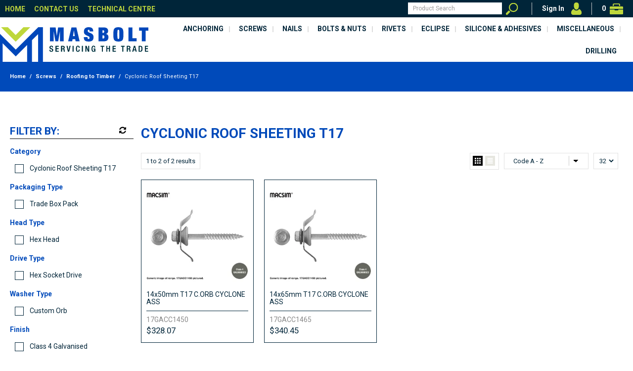

--- FILE ---
content_type: text/html; charset=UTF-8
request_url: https://www.masbolt.com.au/category/744-cyclonic-roof-sheeting-t17
body_size: 14088
content:
<!DOCTYPE html>
<html lang="en">
    <head>
        <title>Cyclonic Roof Sheeting T17 </title>

        <meta name="description" content="View our range of products in Cyclonic Roof Sheeting T17. These include 14x50mm T17 C.ORB CYCLONE ASS, 14x65mm T17 C.ORB CYCLONE ASS"/>
        <meta name="keywords" content=""/>
        <meta name="robots" content=""/>
        <meta name="framework" content="WebNinja" />

        <base href="https://www.masbolt.com.au/"/>

                <style>
            .nivo-box,.nivo-caption,.nivoSlider{overflow:hidden}.nivoSlider{position:relative;width:100%;height:auto}.nivoSlider img{position:absolute;top:0;left:0;max-width:none}.nivo-main-image{display:block!important;position:relative!important;width:100%!important}.nivoSlider a.nivo-imageLink{position:absolute;top:0;left:0;width:100%;height:100%;border:0;padding:0;margin:0;z-index:6;display:none;background:#fff;filter:alpha(opacity=0);opacity:0}.nivo-box,.nivo-slice{z-index:5;position:absolute}.nivo-box,.nivo-box img,.nivo-slice{display:block}.nivo-slice{height:100%;top:0}.nivo-caption{position:absolute;left:0;bottom:0;background:#000;color:#fff;width:100%;z-index:8;padding:5px 10px;opacity:.8;display:none;-moz-opacity:.8;filter:alpha(opacity=8);-webkit-box-sizing:border-box;-moz-box-sizing:border-box;box-sizing:border-box}.nivo-caption p{padding:5px;margin:0}.nivo-caption a{display:inline!important}.nivo-html-caption{display:none}.nivo-directionNav a{position:absolute;top:45%;z-index:9;cursor:pointer}.nivo-prevNav{left:0}.nivo-nextNav{right:0}.nivo-controlNav{text-align:center;padding:15px 0}.nivo-controlNav a{cursor:pointer}.nivo-controlNav a.active{font-weight:700}
        </style>

        <link href="https://d39o10hdlsc638.cloudfront.net/bundles/shop/css/bootstrap.min.css?v=1.01" rel="stylesheet" type="text/css"/>
        <link href="https://d39o10hdlsc638.cloudfront.net/bundles/shop/css/layout.css?v=1.05" rel="stylesheet" type="text/css"/>
        <link href="https://d39o10hdlsc638.cloudfront.net/bundles/shop/css/layout-print.css?v=1.01" rel="stylesheet" type="text/css" media="print"/>

        <link href="https://d39o10hdlsc638.cloudfront.net/bundles/content/bootstrap/css/datepicker.min.css?v=1.01" rel="stylesheet" type="text/css" /><link href="https://d39o10hdlsc638.cloudfront.net/bundles/content/owl-carousel/owl.carousel.min.css" rel="stylesheet" type="text/css" /><link href="https://d39o10hdlsc638.cloudfront.net/bundles/content/owl-carousel/owl.theme.default.min.css" rel="stylesheet" type="text/css" /><link href="https://d39o10hdlsc638.cloudfront.net/bundles/content/css/superfish.min.css?v=1.02" rel="stylesheet" type="text/css" /><link href="https://d39o10hdlsc638.cloudfront.net/bundles/template/css/responsive.min.css?v=1.17" rel="stylesheet" type="text/css" /><link href="https://d39o10hdlsc638.cloudfront.net/bundles/template/skins/responsive002/css/layout.css?v=1.03" rel="stylesheet" type="text/css" /><link href="https://d39o10hdlsc638.cloudfront.net/bundles/template/skins/responsive002/css/layout-dark.css?v=1.02" rel="stylesheet" type="text/css" /><link href="https://d39o10hdlsc638.cloudfront.net/bundles/product-filter/css/productfilter.min.css?v=1.01" rel="stylesheet" type="text/css" /><link href="https://d39o10hdlsc638.cloudfront.net/bundles/product-filter/css/productfilter-sidebar.min.css?v=1.01" rel="stylesheet" type="text/css" /><link href="https://d39o10hdlsc638.cloudfront.net/bundles/layout-manager/css/layout-manager.css?v=1.01" rel="stylesheet" type="text/css" />
        <link href="https://d347awuzx0kdse.cloudfront.net/masbolt/css/main.css?v=1726621110" rel="stylesheet" type="text/css"/>
                                                <link rel="canonical" href="https://www.masbolt.com.au/category/744-cyclonic-roof-sheeting-t17" />
            
        <script type="text/javascript" src="https://d39o10hdlsc638.cloudfront.net/bundles/shop/js/jquery-1.10.1.min.js?v=1.01"></script>

        <script type="text/javascript">
    (function(i,s,o,g,r,a,m){i['GoogleAnalyticsObject']=r;i[r]=i[r]||function(){
    (i[r].q=i[r].q||[]).push(arguments)},i[r].l=1*new Date();a=s.createElement(o),
    m=s.getElementsByTagName(o)[0];a.async=1;a.src=g;m.parentNode.insertBefore(a,m)
    })(window,document,'script','//www.google-analytics.com/analytics.js','ga');

    
        ga('create', 'UA-90569965-1', 'auto', {allowLinker: true });
        
        ga('send', 'pageview');

        ga('require', 'linker');

        ga('linker:autoLink', ['macsim.com.au']);
    
    </script>

<script type="text/javascript">
    var renderGoogleInvisibleRecaptcha = function () {

        for (var i = 0; i < document.forms.length; ++i) {
            var form = document.forms[i];
            var holder = form.querySelector('.recaptcha-holder');

            if (null === holder) {
                continue;
            }

            (function (frm) {

                var holderId = grecaptcha.render(holder, {
                    'sitekey': '6Lc4qcMdAAAAAK2YOQ7XBOjxpBdPkeZNbMOG45B0',
                    'size': 'invisible',
                    'badge': 'bottomright', // possible values: bottomright, bottomleft, inline
                    'callback': function (recaptchaToken) {
                        HTMLFormElement.prototype.submit.call(frm);
                    }
                });

                frm.onsubmit = function (evt) {
                    evt.preventDefault();
                    grecaptcha.execute(holderId);
                };

            })(form);
        }

        $('.recaptcha-holder').closest('div.control-group').css({'height': 0, 'overflow': 'hidden'});
    };
</script>

<script src="https://www.google.com/recaptcha/api.js?onload=renderGoogleInvisibleRecaptcha&render=explicit" async defer></script>

<link rel="icon" href="https://d347awuzx0kdse.cloudfront.net/masbolt/content-file/favicon2.png" type="image/x-icon">
<link rel="shortcut icon" href="https://d347awuzx0kdse.cloudfront.net/masbolt/content-file/favicon2.png" type="image/x-icon"><script type="application/ld+json">
  {"@context":"http:\/\/schema.org","@type":"BreadcrumbList","itemListElement":[{"@type":"ListItem","position":1,"item":"https:\/\/www.masbolt.com.au\/","name":"Home"},{"@type":"ListItem","position":2,"item":"https:\/\/www.masbolt.com.au\/category\/318-screws","name":"Screws"},{"@type":"ListItem","position":3,"item":"https:\/\/www.masbolt.com.au\/category\/733-roofing-to-timber","name":"Roofing to Timber"},{"@type":"ListItem","position":4,"item":"https:\/\/www.masbolt.com.au\/category\/744-cyclonic-roof-sheeting-t17","name":"Cyclonic Roof Sheeting T17"}]}
</script>    <meta name="viewport" content="width=device-width, initial-scale=1">
    </head>

    <body class="category_view shop_category_view no-subcategories  customer-type-r non-logged-in show-prices">
                                <div id="everything-outer">
                                <div id="above-header-outer">
        <div id="above-header-inner">
                            
        
            <div class=" primary layoutmanager-layout-group layout_group_20">
    

            <ul id="menu_5" class="content-menu sf-menu nav navbar-nav">
                <li class="level_0 li_101  ">
    <a class="a_101 " href=""  >Home</a>
        </li>
            <li class="level_0 li_73  ">
    <a class="a_73 " href="contact"  >Contact Us</a>
        </li>
            <li class="level_0 li_76  dropdown">
    <a class="a_76 dropdown-toggle" href="page/8/technical-centre"  data-toggle="dropdown">Technical Centre</a>
            <ul class="level_1 dropdown-menu">
                        <li class="level_1 li_117  ">
    <a class="a_117 " href="page/9/technical-manual"  >Technical Manual</a>
        </li>
            <li class="level_1 li_119  ">
    <a class="a_119 " href="page/13/technical-data-sheets"  >Technical Data Sheets</a>
        </li>
            <li class="level_1 li_120  ">
    <a class="a_120 " href="page/15/safety-data-sheets"  >Safety Data Sheets</a>
        </li>
            </ul>
        </li>
    </ul>

<script type="text/javascript">$(function(){$('#menu_5').superfish({"cssArrows":false});});</script>                </div>
            
            <div class=" secondary layoutmanager-layout-group layout_group_21">
    

            
    <div class="search-outer">
        <h3>Search</h3>
        <form class="search" method="post" action="https://www.masbolt.com.au/search">
    <div class="control-group">
        <div class="controls">
            <input type="hidden" name="_csrf_token" value="dZH0gMKIsy_2Mh5FItkzpqqxBA4QPo9pfHkboxZOWXI" />            <input class="keywords" name="keywords" type="search" placeholder="Product Search" value=""/>
        </div>
    </div>

    <div class="control-group">
        <div class="controls">
            <div class="button-outer submit"><input class="btn btn-primary" type="submit" value="Search"/></div>
        </div>
    </div>
</form>    </div>
                                <div class="above-header-account layoutmanager-layout-component layout_component_66">
                <a href="#" class="sign-in">Sign In</a>
                        </div>
                            <div class="cart-outer">
        <h3>Shopping Cart</h3>
        <div class="cart">
            <div class="items is-empty">
    <a href="https://www.masbolt.com.au/cart">
        <span class="item-label">Cart:</span>
        <span class="item-count">0</span>
    </a>
</div>
    <div class="total is-empty">
        <a href="https://www.masbolt.com.au/cart">
            <span class="total-label">Total:</span>
            <span class="total-value">$0.00</span>
        </a>
    </div>

        </div>
    </div>
                </div>
                        </div>
    </div>
                <div id="header-outer">
                    <header>
                        <div id="header">
                            <div id="header-inner">
                                                                                        
            <div class="row-fluid layoutmanager-layout layout_template_layout_header">
            
            <div class=" span4 layoutmanager-layout-group layout_group_22" id="header-primary">
    

            <div id="block_10"><p><a href="/"><img src="https://d347awuzx0kdse.cloudfront.net/masbolt/content-file/masbolt-logo.svg" alt="Masbolt" /></a></p></div>                </div>
            
            <div class="  layoutmanager-layout-group layout_group_25" id="mobile-header">
    

            <ul id="mobile-menu">
<li><a href="/cart"><em class="fa fa-shopping-cart"><!--menu--></em></a></li>
<li><a href="/page/29/my-account-page"><em class="fa fa-user"><!--menu--></em></a></li>
<li><a href="/search"><em class="fa fa-search"><!--menu--></em></a></li>
<li><a href="#navbar" data-toggle="collapse"><em class="fa fa-bars"><!--menu--></em></a></li>
</ul>                </div>
                </div>
                                                                            </div>
                        </div>
                    </header>
                </div>
                            
                                            <div id="nav-outer">
                    <nav>
                        <div id="nav">
                            <div id="nav-inner">
                                                                                    <nav class="navbar navbar-default">
            <a class="btn menu-toggle" data-toggle="collapse" href="#navbar" aria-expanded="false" aria-controls="navbar">Menu</a>
            <div id="navbar" class="navbar-collapse collapse">
                                    
        


            
    <ul id="categories-horizontal" class="categories nav navbar-nav">
        <li class="category">
            <a href="">Shop Now</a>
                <ul class="categories level_1">
                    <li class="category level_1 ">
                <a href="https://www.masbolt.com.au/category/317-anchoring">Anchoring</a>
                            </li>
                    <li class="category level_1 ">
                <a href="https://www.masbolt.com.au/category/318-screws">Screws</a>
                            </li>
                    <li class="category level_1 ">
                <a href="https://www.masbolt.com.au/category/319-nails">Nails</a>
                            </li>
                    <li class="category level_1 ">
                <a href="https://www.masbolt.com.au/category/320-bolts-nuts">Bolts &amp; Nuts</a>
                            </li>
                    <li class="category level_1 ">
                <a href="https://www.masbolt.com.au/category/321-rivets">Rivets</a>
                            </li>
                    <li class="category level_1 ">
                <a href="https://www.masbolt.com.au/category/322-eclipse">Eclipse</a>
                            </li>
                    <li class="category level_1 ">
                <a href="https://www.masbolt.com.au/category/325-silicone-adhesives">Silicone &amp; Adhesives</a>
                            </li>
                    <li class="category level_1 ">
                <a href="https://www.masbolt.com.au/category/326-miscellaneous">Miscellaneous</a>
                            </li>
                    <li class="category level_1 ">
                <a href="https://www.masbolt.com.au/category/677-drilling">Drilling</a>
                            </li>
            </ul>
        </li>
    </ul>
    <script type="text/javascript">$(function(){$("#categories-horizontal").superfish()});</script>
                <div id="block_10"><p><a href="/"><img src="https://d347awuzx0kdse.cloudfront.net/masbolt/content-file/masbolt-logo.svg" alt="Masbolt" /></a></p></div>                <ul id="menu_1" class="content-menu sf-menu nav navbar-nav">
                    <li class="category level_0  sf-stacked-item">
        <a href="https://www.masbolt.com.au/category/317-anchoring">Anchoring</a>
                                <ul class="categories level_1 sf-stacked">
                                                        <li class="category level_1 " >
                    <a href="https://www.masbolt.com.au/category/327-light-duty-anchoring">Light Duty Anchoring</a>
                                                        <ul class="categories level_2 sf-exclude">
                                                        <li class="category level_2 " >
                    <a href="https://www.masbolt.com.au/category/403-wallplugs">Wallplugs</a>
                                    </li>

                                                            <li class="category level_2 " >
                    <a href="https://www.masbolt.com.au/category/404-red-spaghetti">Red Spaghetti</a>
                                    </li>

                                                            <li class="category level_2 " >
                    <a href="https://www.masbolt.com.au/category/408-nail-in-plugs">Nail In Plugs</a>
                                    </li>

                                                            <li class="category level_2 " >
                    <a href="https://www.masbolt.com.au/category/410-alex-plug">Alex Plug</a>
                                    </li>

                                                            <li class="category level_2 " >
                    <a href="https://www.masbolt.com.au/category/412-superplugs">Superplugs</a>
                                    </li>

                                                            <li class="category level_2 " >
                    <a href="https://www.masbolt.com.au/category/415-wall-grabs">Wall Grabs</a>
                                    </li>

                                                            <li class="category level_2 " >
                    <a href="https://www.masbolt.com.au/category/420-mickey-pins">Mickey Pins</a>
                                    </li>

                                                            <li class="category level_2 " >
                    <a href="https://www.masbolt.com.au/category/440-macdrive-anchors">Macdrive Anchors</a>
                                    </li>

                                                            <li class="category level_2 " >
                    <a href="https://www.masbolt.com.au/category/441-dbz-metal-pin-anchor">DBZ Metal Pin Anchor</a>
                                    </li>

                                                            <li class="category level_2 " >
                    <a href="https://www.masbolt.com.au/category/442-macplugs">Macplugs</a>
                                    </li>

                                                            <li class="category level_2 " >
                    <a href="https://www.masbolt.com.au/category/443-brick-plugs">Brick Plugs</a>
                                    </li>

                                                            <li class="category level_2 " >
                    <a href="https://www.masbolt.com.au/category/444-frame-anchors">Frame Anchors</a>
                                    </li>

                                                            <li class="category level_2 " >
                    <a href="https://www.masbolt.com.au/category/523-bettadrive-anchors">Bettadrive Anchors</a>
                                    </li>

                                                            <li class="category level_2 " >
                    <a href="https://www.masbolt.com.au/category/864-xmas-tree-anchors">Xmas Tree Anchors</a>
                                    </li>

                            
                    </ul>
                                        </li>

                                                            <li class="category level_1 " >
                    <a href="https://www.masbolt.com.au/category/328-medium-duty-anchoring">Medium Duty Anchoring</a>
                                                        <ul class="categories level_2 sf-exclude">
                                                        <li class="category level_2 " >
                    <a href="https://www.masbolt.com.au/category/405-masonbolt">Masonbolt</a>
                                    </li>

                                                            <li class="category level_2 " >
                    <a href="https://www.masbolt.com.au/category/406-masonbolt-post-screw-head">Masonbolt Post Screw Head</a>
                                    </li>

                                                            <li class="category level_2 " >
                    <a href="https://www.masbolt.com.au/category/407-suspension-anchor">Suspension Anchor</a>
                                    </li>

                                                            <li class="category level_2 " >
                    <a href="https://www.masbolt.com.au/category/418-drop-in-anchor">Drop In Anchor</a>
                                    </li>

                                                            <li class="category level_2 " >
                    <a href="https://www.masbolt.com.au/category/419-macloc-anchors">Macloc Anchors</a>
                                    </li>

                                                            <li class="category level_2 " >
                    <a href="https://www.masbolt.com.au/category/460-conscrew-anchor">Conscrew Anchor</a>
                                    </li>

                                                            <li class="category level_2 " >
                    <a href="https://www.masbolt.com.au/category/461-screwbolts">Screwbolts</a>
                                    </li>

                                                            <li class="category level_2 " >
                    <a href="https://www.masbolt.com.au/category/522-internal-threaded-tie-wire">Internal Threaded Tie Wire</a>
                                    </li>

                                                            <li class="category level_2 " >
                    <a href="https://www.masbolt.com.au/category/570-dog-leg-anchor">Dog Leg Anchor</a>
                                    </li>

                                                            <li class="category level_2 " >
                    <a href="https://www.masbolt.com.au/category/576-concrete-insert-ferrule">Concrete Insert Ferrule</a>
                                    </li>

                                                            <li class="category level_2 " >
                    <a href="https://www.masbolt.com.au/category/577-nailing-plate">Nailing Plate</a>
                                    </li>

                                                            <li class="category level_2 " >
                    <a href="https://www.masbolt.com.au/category/603-splitz-anchor">Splitz Anchor</a>
                                    </li>

                                                            <li class="category level_2 " >
                    <a href="https://www.masbolt.com.au/category/604-anchor-screw">Anchor Screw</a>
                                    </li>

                            
                    </ul>
                                        </li>

                                                            <li class="category level_1 " >
                    <a href="https://www.masbolt.com.au/category/330-hollow-wall-fixings">Hollow Wall Fixings</a>
                                                        <ul class="categories level_2 sf-exclude">
                                                        <li class="category level_2 " >
                    <a href="https://www.masbolt.com.au/category/409-toggles">Toggles</a>
                                    </li>

                                                            <li class="category level_2 " >
                    <a href="https://www.masbolt.com.au/category/417-hollow-wall-anchors">Hollow Wall Anchors</a>
                                    </li>

                                                            <li class="category level_2 " >
                    <a href="https://www.masbolt.com.au/category/462-plastermate-anchors">Plastermate Anchors</a>
                                    </li>

                                                            <li class="category level_2 " >
                    <a href="https://www.masbolt.com.au/category/491-hollow-wall-plugs">Hollow Wall Plugs</a>
                                    </li>

                                                            <li class="category level_2 " >
                    <a href="https://www.masbolt.com.au/category/494-utility-hooks">Utility Hooks</a>
                                    </li>

                            
                    </ul>
                                        </li>

                                                            <li class="category level_1 " >
                    <a href="https://www.masbolt.com.au/category/331-packers-special-fixings">Packers &amp; Special Fixings</a>
                                                        <ul class="categories level_2 sf-exclude">
                                                        <li class="category level_2 " >
                    <a href="https://www.masbolt.com.au/category/411-cable-girder-clips">Cable Girder Clips</a>
                                    </li>

                                                            <li class="category level_2 " >
                    <a href="https://www.masbolt.com.au/category/493-safety-caps">Safety Caps</a>
                                    </li>

                                                            <li class="category level_2 " >
                    <a href="https://www.masbolt.com.au/category/500-purlin-clips">Purlin Clips</a>
                                    </li>

                                                            <li class="category level_2 " >
                    <a href="https://www.masbolt.com.au/category/501-window-packers">Window Packers</a>
                                    </li>

                                                            <li class="category level_2 " >
                    <a href="https://www.masbolt.com.au/category/514-deck-spacers">Deck Spacers</a>
                                    </li>

                                                            <li class="category level_2 " >
                    <a href="https://www.masbolt.com.au/category/572-packing-shims">Packing Shims</a>
                                    </li>

                                                            <li class="category level_2 " >
                    <a href="https://www.masbolt.com.au/category/605-stump-packers">Stump Packers</a>
                                    </li>

                            
                    </ul>
                                        </li>

                                                            <li class="category level_1 " >
                    <a href="https://www.masbolt.com.au/category/363-heavy-duty-anchoring">Heavy Duty Anchoring</a>
                                                        <ul class="categories level_2 sf-exclude">
                                                        <li class="category level_2 " >
                    <a href="https://www.masbolt.com.au/category/502-wedge-anchor">Wedge Anchor</a>
                                    </li>

                                                            <li class="category level_2 " >
                    <a href="https://www.masbolt.com.au/category/580-high-load-safety-anchor">High Load Safety Anchor</a>
                                    </li>

                                                            <li class="category level_2 " >
                    <a href="https://www.masbolt.com.au/category/611-wedge-anchor-eta-approved">Wedge Anchor ETA Approved</a>
                                    </li>

                            
                    </ul>
                                        </li>

                                                            <li class="category level_1 " >
                    <a href="https://www.masbolt.com.au/category/373-gas-powder-actuated-tools">Gas &amp; Powder Actuated Tools</a>
                                                        <ul class="categories level_2 sf-exclude">
                                                        <li class="category level_2 " >
                    <a href="https://www.masbolt.com.au/category/513-f1-framing-nails">F1 Framing Nails</a>
                                    </li>

                                                            <li class="category level_2 " >
                    <a href="https://www.masbolt.com.au/category/515-b1-b3-bradding-nails">B1/ B3 Bradding Nails</a>
                                    </li>

                                                            <li class="category level_2 " >
                    <a href="https://www.masbolt.com.au/category/517-b1-b3-bradding-fuel-cells">B1/ B3 Bradding Fuel Cells</a>
                                    </li>

                                                            <li class="category level_2 " >
                    <a href="https://www.masbolt.com.au/category/519-b1-b3-bradding-tools">B1/ B3 Bradding Tools</a>
                                    </li>

                                                            <li class="category level_2 " >
                    <a href="https://www.masbolt.com.au/category/584-i1-insulation-tool">I1 Insulation Tool</a>
                                    </li>

                                                            <li class="category level_2 " >
                    <a href="https://www.masbolt.com.au/category/585-i1-insulation-fasteners">I1 Insulation Fasteners</a>
                                    </li>

                                                            <li class="category level_2 " >
                    <a href="https://www.masbolt.com.au/category/586-m2-tracker-m3-cabler-accessories">M2 Tracker/ M3 Cabler Accessories</a>
                                    </li>

                                                            <li class="category level_2 " >
                    <a href="https://www.masbolt.com.au/category/616-f1-framing-tool-fuel-cells">F1 Framing Tool Fuel Cells</a>
                                    </li>

                                                            <li class="category level_2 " >
                    <a href="https://www.masbolt.com.au/category/617-f1-framing-tool">F1 Framing Tool</a>
                                    </li>

                                                            <li class="category level_2 " >
                    <a href="https://www.masbolt.com.au/category/626-m2-tracker-m3-cabler">M2 Tracker/ M3 Cabler</a>
                                    </li>

                                                            <li class="category level_2 " >
                    <a href="https://www.masbolt.com.au/category/648-drive-pins">Drive Pins</a>
                                    </li>

                                                            <li class="category level_2 " >
                    <a href="https://www.masbolt.com.au/category/649-power-loads">Power Loads</a>
                                    </li>

                            
                    </ul>
                                        </li>

                                                            <li class="category level_1 " >
                    <a href="https://www.masbolt.com.au/category/378-chemical-anchoring">Chemical Anchoring</a>
                                                        <ul class="categories level_2 sf-exclude">
                                                        <li class="category level_2 " >
                    <a href="https://www.masbolt.com.au/category/520-chemical-capsules">Chemical Capsules</a>
                                    </li>

                                                            <li class="category level_2 " >
                    <a href="https://www.masbolt.com.au/category/521-chemcap-stud-bolts">Chemcap Stud Bolts</a>
                                    </li>

                                                            <li class="category level_2 " >
                    <a href="https://www.masbolt.com.au/category/668-injection-system-accessories">Injection System Accessories</a>
                                    </li>

                                                            <li class="category level_2 " >
                    <a href="https://www.masbolt.com.au/category/669-injection-systems">Injection Systems</a>
                                    </li>

                            
                    </ul>
                                        </li>

                            
                    </ul>
                </li>
    <li class="category level_0  sf-stacked-item">
        <a href="https://www.masbolt.com.au/category/318-screws">Screws</a>
                                <ul class="categories level_1 sf-stacked">
                                                        <li class="category level_1 " >
                    <a href="https://www.masbolt.com.au/category/348-collated-screws">Collated Screws</a>
                                                        <ul class="categories level_2 sf-exclude">
                                                        <li class="category level_2 " >
                    <a href="https://www.masbolt.com.au/category/463-drywall-collated-screws">Drywall Collated Screws</a>
                                    </li>

                                                            <li class="category level_2 " >
                    <a href="https://www.masbolt.com.au/category/469-fibre-cement-collated-screws">Fibre Cement Collated Screws</a>
                                    </li>

                                                            <li class="category level_2 " >
                    <a href="https://www.masbolt.com.au/category/472-self-drilling-collated-screws">Self Drilling Collated Screws</a>
                                    </li>

                                                            <li class="category level_2 " >
                    <a href="https://www.masbolt.com.au/category/574-chipboard-collated-screws">Chipboard Collated Screws</a>
                                    </li>

                                                            <li class="category level_2 " >
                    <a href="https://www.masbolt.com.au/category/575-type-17-collated-screws">Type 17 Collated Screws</a>
                                    </li>

                                                            <li class="category level_2 " >
                    <a href="https://www.masbolt.com.au/category/803-treated-pine-collated-screws">Treated Pine Collated Screws</a>
                                    </li>

                                                            <li class="category level_2 " >
                    <a href="https://www.masbolt.com.au/category/815-decking-t17-collated-screws">Decking T17 Collated Screws</a>
                                    </li>

                            
                    </ul>
                                        </li>

                                                            <li class="category level_1 " >
                    <a href="https://www.masbolt.com.au/category/351-timber-screws">Timber Screws</a>
                                                        <ul class="categories level_2 sf-exclude">
                                                        <li class="category level_2 " >
                    <a href="https://www.masbolt.com.au/category/739-batten-landscape-screws">Batten &amp; Landscape Screws</a>
                                    </li>

                                                            <li class="category level_2 " >
                    <a href="https://www.masbolt.com.au/category/741-general-purpose-t17">General Purpose T17</a>
                                    </li>

                                                            <li class="category level_2 " >
                    <a href="https://www.masbolt.com.au/category/742-fibre-cement-screws">Fibre Cement Screws</a>
                                    </li>

                                                            <li class="category level_2 " >
                    <a href="https://www.masbolt.com.au/category/745-decking-flooring-screws">Decking &amp; Flooring Screws</a>
                                    </li>

                                                            <li class="category level_2 " >
                    <a href="https://www.masbolt.com.au/category/750-security-screws-t17">Security Screws T17</a>
                                    </li>

                                                            <li class="category level_2 " >
                    <a href="https://www.masbolt.com.au/category/751-plasterboard-screws">Plasterboard Screws</a>
                                    </li>

                                                            <li class="category level_2 " >
                    <a href="https://www.masbolt.com.au/category/753-aero-block-screws">Aero Block Screws</a>
                                    </li>

                                                            <li class="category level_2 " >
                    <a href="https://www.masbolt.com.au/category/754-cabinet-screws">Cabinet Screws</a>
                                    </li>

                                                            <li class="category level_2 " >
                    <a href="https://www.masbolt.com.au/category/767-treated-pine-screws">Treated Pine Screws</a>
                                    </li>

                                                            <li class="category level_2 " >
                    <a href="https://www.masbolt.com.au/category/768-chipboard-screws">Chipboard Screws</a>
                                    </li>

                                                            <li class="category level_2 " >
                    <a href="https://www.masbolt.com.au/category/788-spouting-screws">Spouting Screws</a>
                                    </li>

                                                            <li class="category level_2 " >
                    <a href="https://www.masbolt.com.au/category/821-super-chipboard-screws">Super Chipboard Screws</a>
                                    </li>

                            
                    </ul>
                                        </li>

                                                            <li class="category level_1 " >
                    <a href="https://www.masbolt.com.au/category/389-screwdriver-bits">Screwdriver Bits</a>
                                                        <ul class="categories level_2 sf-exclude">
                                                        <li class="category level_2 " >
                    <a href="https://www.masbolt.com.au/category/535-phillips-bits">Phillips Bits</a>
                                    </li>

                                                            <li class="category level_2 " >
                    <a href="https://www.masbolt.com.au/category/537-hex-slotted-insert-bits">Hex &amp; Slotted Insert Bits</a>
                                    </li>

                                                            <li class="category level_2 " >
                    <a href="https://www.masbolt.com.au/category/538-magnetic-sockets">Magnetic Sockets</a>
                                    </li>

                                                            <li class="category level_2 " >
                    <a href="https://www.masbolt.com.au/category/539-pozi-drive-bits">Pozi Drive Bits</a>
                                    </li>

                                                            <li class="category level_2 " >
                    <a href="https://www.masbolt.com.au/category/540-square-drive-bits">Square Drive Bits</a>
                                    </li>

                                                            <li class="category level_2 " >
                    <a href="https://www.masbolt.com.au/category/542-magnetic-bit-holder">Magnetic Bit Holder</a>
                                    </li>

                                                            <li class="category level_2 " >
                    <a href="https://www.masbolt.com.au/category/612-screw-depth-setter">Screw Depth Setter</a>
                                    </li>

                                                            <li class="category level_2 " >
                    <a href="https://www.masbolt.com.au/category/645-torx-bits">Torx Bits</a>
                                    </li>

                                                            <li class="category level_2 " >
                    <a href="https://www.masbolt.com.au/category/646-eye-self-drilling-bits">Eye Self Drilling Bits</a>
                                    </li>

                                                            <li class="category level_2 " >
                    <a href="https://www.masbolt.com.au/category/647-security-screw-bits">Security Screw Bits</a>
                                    </li>

                            
                    </ul>
                                        </li>

                                                            <li class="category level_1 " >
                    <a href="https://www.masbolt.com.au/category/731-timber-thin-metal-screws">Timber &amp; Thin Metal Screws</a>
                                                        <ul class="categories level_2 sf-exclude">
                                                        <li class="category level_2 " >
                    <a href="https://www.masbolt.com.au/category/738-general-purpose-tms">General Purpose TMS</a>
                                    </li>

                                                            <li class="category level_2 " >
                    <a href="https://www.masbolt.com.au/category/757-hinge-screws">Hinge Screws</a>
                                    </li>

                                                            <li class="category level_2 " >
                    <a href="https://www.masbolt.com.au/category/759-flooring-decking-tms">Flooring &amp; Decking TMS</a>
                                    </li>

                                                            <li class="category level_2 " >
                    <a href="https://www.masbolt.com.au/category/760-plasterboard-tms">Plasterboard TMS</a>
                                    </li>

                            
                    </ul>
                                        </li>

                                                            <li class="category level_1 " >
                    <a href="https://www.masbolt.com.au/category/732-screw-accessories">Screw Accessories</a>
                                                        <ul class="categories level_2 sf-exclude">
                                                        <li class="category level_2 " >
                    <a href="https://www.masbolt.com.au/category/748-dome-washer">Dome Washer</a>
                                    </li>

                                                            <li class="category level_2 " >
                    <a href="https://www.masbolt.com.au/category/752-neoprene-washer">Neoprene Washer</a>
                                    </li>

                            
                    </ul>
                                        </li>

                                                            <li class="category level_1 active" >
                    <a href="https://www.masbolt.com.au/category/733-roofing-to-timber">Roofing to Timber</a>
                                                        <ul class="categories level_2 sf-exclude">
                                                        <li class="category level_2 active" >
                    <a href="https://www.masbolt.com.au/category/744-cyclonic-roof-sheeting-t17">Cyclonic Roof Sheeting T17</a>
                                    </li>

                                                            <li class="category level_2 " >
                    <a href="https://www.masbolt.com.au/category/746-cladding-t17">Cladding T17</a>
                                    </li>

                                                            <li class="category level_2 " >
                    <a href="https://www.masbolt.com.au/category/747-roof-sheeting-t17">Roof Sheeting T17</a>
                                    </li>

                                                            <li class="category level_2 " >
                    <a href="https://www.masbolt.com.au/category/749-polycarbonate-t17">Polycarbonate T17</a>
                                    </li>

                            
                    </ul>
                                        </li>

                                                            <li class="category level_1 " >
                    <a href="https://www.masbolt.com.au/category/734-roofing-to-metal">Roofing to Metal</a>
                                                        <ul class="categories level_2 sf-exclude">
                                                        <li class="category level_2 " >
                    <a href="https://www.masbolt.com.au/category/755-stitching-screws">Stitching Screws</a>
                                    </li>

                                                            <li class="category level_2 " >
                    <a href="https://www.masbolt.com.au/category/756-cladding-sds">Cladding SDS</a>
                                    </li>

                                                            <li class="category level_2 " >
                    <a href="https://www.masbolt.com.au/category/761-roof-sheeting-sds">Roof Sheeting SDS</a>
                                    </li>

                                                            <li class="category level_2 " >
                    <a href="https://www.masbolt.com.au/category/764-thick-steel-sds">Thick Steel SDS</a>
                                    </li>

                                                            <li class="category level_2 " >
                    <a href="https://www.masbolt.com.au/category/765-polycarbonate-sds">Polycarbonate SDS</a>
                                    </li>

                            
                    </ul>
                                        </li>

                                                            <li class="category level_1 " >
                    <a href="https://www.masbolt.com.au/category/735-metal-screws">Metal Screws</a>
                                                        <ul class="categories level_2 sf-exclude">
                                                        <li class="category level_2 " >
                    <a href="https://www.masbolt.com.au/category/758-general-purpose-sds">General Purpose SDS</a>
                                    </li>

                                                            <li class="category level_2 " >
                    <a href="https://www.masbolt.com.au/category/762-fibre-cement-sds">Fibre Cement SDS</a>
                                    </li>

                                                            <li class="category level_2 " >
                    <a href="https://www.masbolt.com.au/category/763-thick-steel-sds">Thick Steel SDS</a>
                                    </li>

                                                            <li class="category level_2 " >
                    <a href="https://www.masbolt.com.au/category/766-security-sds">Security SDS</a>
                                    </li>

                                                            <li class="category level_2 " >
                    <a href="https://www.masbolt.com.au/category/861-self-drilling-screws">Self Drilling Screws</a>
                                    </li>

                            
                    </ul>
                                        </li>

                            
                    </ul>
                </li>
    <li class="category level_0  sf-stacked-item">
        <a href="https://www.masbolt.com.au/category/319-nails">Nails</a>
                                <ul class="categories level_1 sf-stacked">
                                                        <li class="category level_1 " >
                    <a href="https://www.masbolt.com.au/category/332-concrete">Concrete</a>
                                    </li>

                                                            <li class="category level_1 " >
                    <a href="https://www.masbolt.com.au/category/333-clouts">Clouts</a>
                                    </li>

                                                            <li class="category level_1 " >
                    <a href="https://www.masbolt.com.au/category/334-specialty-nails">Specialty Nails</a>
                                                        <ul class="categories level_2 sf-exclude">
                                                        <li class="category level_2 " >
                    <a href="https://www.masbolt.com.au/category/428-deck-spike">Deck Spike</a>
                                    </li>

                                                            <li class="category level_2 " >
                    <a href="https://www.masbolt.com.au/category/434-roofing-nails">Roofing Nails</a>
                                    </li>

                            
                    </ul>
                                        </li>

                                                            <li class="category level_1 " >
                    <a href="https://www.masbolt.com.au/category/335-bullet-head">Bullet Head</a>
                                    </li>

                                                            <li class="category level_1 " >
                    <a href="https://www.masbolt.com.au/category/338-timber-connector">Timber Connector</a>
                                                        <ul class="categories level_2 sf-exclude">
                                                        <li class="category level_2 " >
                    <a href="https://www.masbolt.com.au/category/424-bracket-nails">Bracket Nails</a>
                                    </li>

                            
                    </ul>
                                        </li>

                                                            <li class="category level_1 " >
                    <a href="https://www.masbolt.com.au/category/340-sheeting-nails">Sheeting Nails</a>
                                                        <ul class="categories level_2 sf-exclude">
                                                        <li class="category level_2 " >
                    <a href="https://www.masbolt.com.au/category/429-fibre-cement-nails">Fibre Cement Nails</a>
                                    </li>

                                                            <li class="category level_2 " >
                    <a href="https://www.masbolt.com.au/category/432-panel-pins">Panel Pins</a>
                                    </li>

                            
                    </ul>
                                        </li>

                                                            <li class="category level_1 " >
                    <a href="https://www.masbolt.com.au/category/341-flat-head">Flat Head</a>
                                    </li>

                                                            <li class="category level_1 " >
                    <a href="https://www.masbolt.com.au/category/343-decking-nails">Decking Nails</a>
                                    </li>

                            
                    </ul>
                </li>
    <li class="category level_0  sf-stacked-item">
        <a href="https://www.masbolt.com.au/category/320-bolts-nuts">Bolts &amp; Nuts</a>
                                <ul class="categories level_1 sf-stacked">
                                                        <li class="category level_1 " >
                    <a href="https://www.masbolt.com.au/category/336-bolt-nut">Bolt &amp; Nut</a>
                                                        <ul class="categories level_2 sf-exclude">
                                                        <li class="category level_2 " >
                    <a href="https://www.masbolt.com.au/category/422-bolt-nut-hex">Bolt &amp; Nut - Hex</a>
                                    </li>

                                                            <li class="category level_2 " >
                    <a href="https://www.masbolt.com.au/category/503-bolt-nut-cup">Bolt &amp; Nut - Cup</a>
                                    </li>

                                                            <li class="category level_2 " >
                    <a href="https://www.masbolt.com.au/category/793-bolts-nuts-roofing">Bolts &amp; Nuts - Roofing</a>
                                    </li>

                            
                    </ul>
                                        </li>

                                                            <li class="category level_1 " >
                    <a href="https://www.masbolt.com.au/category/354-nuts">Nuts</a>
                                                        <ul class="categories level_2 sf-exclude">
                                                        <li class="category level_2 " >
                    <a href="https://www.masbolt.com.au/category/479-nylock-hex-nuts">Nylock Hex Nuts</a>
                                    </li>

                                                            <li class="category level_2 " >
                    <a href="https://www.masbolt.com.au/category/480-wing-nuts">Wing Nuts</a>
                                    </li>

                                                            <li class="category level_2 " >
                    <a href="https://www.masbolt.com.au/category/483-hex-nuts">Hex Nuts</a>
                                    </li>

                                                            <li class="category level_2 " >
                    <a href="https://www.masbolt.com.au/category/484-serrated-hex-flange-nuts">Serrated Hex Flange Nuts</a>
                                    </li>

                                                            <li class="category level_2 " >
                    <a href="https://www.masbolt.com.au/category/488-dome-nuts">Dome Nuts</a>
                                    </li>

                                                            <li class="category level_2 " >
                    <a href="https://www.masbolt.com.au/category/663-coupling-hex-nuts">Coupling Hex Nuts</a>
                                    </li>

                                                            <li class="category level_2 " >
                    <a href="https://www.masbolt.com.au/category/666-butterfly-nuts">Butterfly Nuts</a>
                                    </li>

                                                            <li class="category level_2 " >
                    <a href="https://www.masbolt.com.au/category/667-strut-nuts">Strut Nuts</a>
                                    </li>

                            
                    </ul>
                                        </li>

                                                            <li class="category level_1 " >
                    <a href="https://www.masbolt.com.au/category/355-metalthreads">Metalthreads</a>
                                                        <ul class="categories level_2 sf-exclude">
                                                        <li class="category level_2 " >
                    <a href="https://www.masbolt.com.au/category/481-metalthread-screws-round">Metalthread Screws - Round</a>
                                    </li>

                            
                    </ul>
                                        </li>

                                                            <li class="category level_1 " >
                    <a href="https://www.masbolt.com.au/category/356-washers">Washers</a>
                                                        <ul class="categories level_2 sf-exclude">
                                                        <li class="category level_2 " >
                    <a href="https://www.masbolt.com.au/category/482-heavy-duty-flat-washer">Heavy Duty Flat Washer</a>
                                    </li>

                                                            <li class="category level_2 " >
                    <a href="https://www.masbolt.com.au/category/485-mudguard-washers">Mudguard Washers</a>
                                    </li>

                                                            <li class="category level_2 " >
                    <a href="https://www.masbolt.com.au/category/486-spring-washers">Spring Washers</a>
                                    </li>

                                                            <li class="category level_2 " >
                    <a href="https://www.masbolt.com.au/category/487-square-washers">Square Washers</a>
                                    </li>

                                                            <li class="category level_2 " >
                    <a href="https://www.masbolt.com.au/category/498-engineering-washers">Engineering Washers</a>
                                    </li>

                            
                    </ul>
                                        </li>

                                                            <li class="category level_1 " >
                    <a href="https://www.masbolt.com.au/category/375-bolt-only">Bolt Only</a>
                                                        <ul class="categories level_2 sf-exclude">
                                                        <li class="category level_2 " >
                    <a href="https://www.masbolt.com.au/category/516-bolt-hex">Bolt - Hex</a>
                                    </li>

                                                            <li class="category level_2 " >
                    <a href="https://www.masbolt.com.au/category/792-coach-screws">Coach Screws</a>
                                    </li>

                            
                    </ul>
                                        </li>

                                                            <li class="category level_1 " >
                    <a href="https://www.masbolt.com.au/category/388-threaded-rod">Threaded Rod</a>
                                                        <ul class="categories level_2 sf-exclude">
                                                        <li class="category level_2 " >
                    <a href="https://www.masbolt.com.au/category/534-threaded-rod-metric">Threaded Rod - Metric</a>
                                    </li>

                                                            <li class="category level_2 " >
                    <a href="https://www.masbolt.com.au/category/664-threaded-rod-accessories">Threaded Rod Accessories</a>
                                    </li>

                                                            <li class="category level_2 " >
                    <a href="https://www.masbolt.com.au/category/665-threaded-rod-imperial">Threaded Rod - Imperial</a>
                                    </li>

                                                            <li class="category level_2 " >
                    <a href="https://www.masbolt.com.au/category/868-threaded-rod-high-tensile">Threaded Rod - High Tensile</a>
                                    </li>

                            
                    </ul>
                                        </li>

                                                            <li class="category level_1 " >
                    <a href="https://www.masbolt.com.au/category/589-high-tensile-bolts-nuts">High Tensile Bolts &amp; Nuts</a>
                                                        <ul class="categories level_2 sf-exclude">
                                                        <li class="category level_2 " >
                    <a href="https://www.masbolt.com.au/category/602-set-screws-nuts">Set Screws &amp; Nuts</a>
                                    </li>

                            
                    </ul>
                                        </li>

                            
                    </ul>
                </li>
    <li class="category level_0  sf-stacked-item">
        <a href="https://www.masbolt.com.au/category/321-rivets">Rivets</a>
                                <ul class="categories level_1 sf-stacked">
                                                        <li class="category level_1 " >
                    <a href="https://www.masbolt.com.au/category/339-aluminium-steel">Aluminium/ Steel</a>
                                                        <ul class="categories level_2 sf-exclude">
                                                        <li class="category level_2 " >
                    <a href="https://www.masbolt.com.au/category/771-dome-head-large-flange">Dome Head - Large Flange</a>
                                    </li>

                                                            <li class="category level_2 " >
                    <a href="https://www.masbolt.com.au/category/833-as-dome-head">AS Dome Head</a>
                                    </li>

                                                            <li class="category level_2 " >
                    <a href="https://www.masbolt.com.au/category/841-as-dome-head-colorbond">AS Dome Head - Colorbond</a>
                                    </li>

                                                            <li class="category level_2 " >
                    <a href="https://www.masbolt.com.au/category/842-as-dome-head-large-flange">AS  Dome Head - Large Flange</a>
                                    </li>

                                                            <li class="category level_2 " >
                    <a href="https://www.masbolt.com.au/category/843-as-countersunk-head">AS Countersunk Head</a>
                                    </li>

                                                            <li class="category level_2 " >
                    <a href="https://www.masbolt.com.au/category/844-as-dome-head-large-flange">AS Dome Head - Large Flange</a>
                                    </li>

                                                            <li class="category level_2 " >
                    <a href="https://www.masbolt.com.au/category/845-as-peel-head">AS Peel Head</a>
                                    </li>

                                                            <li class="category level_2 " >
                    <a href="https://www.masbolt.com.au/category/846-as-peel-head-large-flange">AS Peel Head - Large Flange</a>
                                    </li>

                                                            <li class="category level_2 " >
                    <a href="https://www.masbolt.com.au/category/847-as-dome-head-multigrip">AS Dome Head - Multigrip</a>
                                    </li>

                            
                    </ul>
                                        </li>

                                                            <li class="category level_1 " >
                    <a href="https://www.masbolt.com.au/category/357-all-aluminium">All Aluminium</a>
                                                        <ul class="categories level_2 sf-exclude">
                                                        <li class="category level_2 " >
                    <a href="https://www.masbolt.com.au/category/832-csk-head-sealed">Csk Head - Sealed</a>
                                    </li>

                                                            <li class="category level_2 " >
                    <a href="https://www.masbolt.com.au/category/834-aa-dome-head">AA Dome Head</a>
                                    </li>

                                                            <li class="category level_2 " >
                    <a href="https://www.masbolt.com.au/category/849-aa-dome-head-sealed">AA Dome Head - Sealed</a>
                                    </li>

                            
                    </ul>
                                        </li>

                                                            <li class="category level_1 " >
                    <a href="https://www.masbolt.com.au/category/359-steel-steel">Steel/ Steel</a>
                                                        <ul class="categories level_2 sf-exclude">
                                                        <li class="category level_2 " >
                    <a href="https://www.masbolt.com.au/category/836-ss-dome-head">SS Dome Head</a>
                                    </li>

                                                            <li class="category level_2 " >
                    <a href="https://www.masbolt.com.au/category/865-ss-countersunk-head">SS Countersunk Head</a>
                                    </li>

                            
                    </ul>
                                        </li>

                                                            <li class="category level_1 " >
                    <a href="https://www.masbolt.com.au/category/361-monel-steel">Monel/ Steel</a>
                                                        <ul class="categories level_2 sf-exclude">
                                                        <li class="category level_2 " >
                    <a href="https://www.masbolt.com.au/category/838-ms-dome-head">MS Dome Head</a>
                                    </li>

                            
                    </ul>
                                        </li>

                                                            <li class="category level_1 " >
                    <a href="https://www.masbolt.com.au/category/362-stainless-steel-steel">Stainless Steel/ Steel</a>
                                                        <ul class="categories level_2 sf-exclude">
                                                        <li class="category level_2 " >
                    <a href="https://www.masbolt.com.au/category/839-sts-dome-head">STS Dome Head</a>
                                    </li>

                            
                    </ul>
                                        </li>

                                                            <li class="category level_1 " >
                    <a href="https://www.masbolt.com.au/category/380-rivet-tools">Rivet Tools</a>
                                                        <ul class="categories level_2 sf-exclude">
                                                        <li class="category level_2 " >
                    <a href="https://www.masbolt.com.au/category/794-handyman-rivet-gun">Handyman Rivet Gun</a>
                                    </li>

                                                            <li class="category level_2 " >
                    <a href="https://www.masbolt.com.au/category/795-professional-rivet-gun">Professional Rivet Gun</a>
                                    </li>

                                                            <li class="category level_2 " >
                    <a href="https://www.masbolt.com.au/category/796-lazy-tong-rivet-gun">Lazy Tong Rivet Gun</a>
                                    </li>

                                                            <li class="category level_2 " >
                    <a href="https://www.masbolt.com.au/category/811-industrial-rivet-gun">Industrial Rivet Gun</a>
                                    </li>

                                                            <li class="category level_2 " >
                    <a href="https://www.masbolt.com.au/category/814-blind-rivet-gun">Blind Rivet Gun</a>
                                    </li>

                            
                    </ul>
                                        </li>

                                                            <li class="category level_1 " >
                    <a href="https://www.masbolt.com.au/category/736-316-stainless-steel">316 Stainless Steel</a>
                                                        <ul class="categories level_2 sf-exclude">
                                                        <li class="category level_2 " >
                    <a href="https://www.masbolt.com.au/category/835-stss-dome-head">STSS Dome Head</a>
                                    </li>

                            
                    </ul>
                                        </li>

                                                            <li class="category level_1 " >
                    <a href="https://www.masbolt.com.au/category/737-304-stainless-steel">304 Stainless Steel</a>
                                                        <ul class="categories level_2 sf-exclude">
                                                        <li class="category level_2 " >
                    <a href="https://www.masbolt.com.au/category/840-stst-dome-head">STST Dome Head</a>
                                    </li>

                                                            <li class="category level_2 " >
                    <a href="https://www.masbolt.com.au/category/850-srst-dome-head-sealed">SRST Dome Head - Sealed</a>
                                    </li>

                                                            <li class="category level_2 " >
                    <a href="https://www.masbolt.com.au/category/851-stst-countersunk-head">STST Countersunk Head</a>
                                    </li>

                                                            <li class="category level_2 " >
                    <a href="https://www.masbolt.com.au/category/852-stst-dome-head-large-flange">STST Dome Head - Large Flange</a>
                                    </li>

                            
                    </ul>
                                        </li>

                            
                    </ul>
                </li>
    <li class="category level_0  sf-stacked-item">
        <a href="https://www.masbolt.com.au/category/322-eclipse">Eclipse</a>
                                <ul class="categories level_1 sf-stacked">
                                                        <li class="category level_1 " >
                    <a href="https://www.masbolt.com.au/category/365-eclipse-rivets">Eclipse Rivets</a>
                                                        <ul class="categories level_2 sf-exclude">
                                                        <li class="category level_2 " >
                    <a href="https://www.masbolt.com.au/category/504-304-all-stainless-steel">304 All Stainless Steel</a>
                                    </li>

                                                            <li class="category level_2 " >
                    <a href="https://www.masbolt.com.au/category/670-aluminium-steel">Aluminium/Steel</a>
                                    </li>

                                                            <li class="category level_2 " >
                    <a href="https://www.masbolt.com.au/category/671-all-aluminium">All Aluminium</a>
                                    </li>

                                                            <li class="category level_2 " >
                    <a href="https://www.masbolt.com.au/category/672-nickel-copper">Nickel Copper</a>
                                    </li>

                                                            <li class="category level_2 " >
                    <a href="https://www.masbolt.com.au/category/673-steel-steel">Steel/Steel</a>
                                    </li>

                                                            <li class="category level_2 " >
                    <a href="https://www.masbolt.com.au/category/674-304-stainless-steel-steel">304 Stainless Steel/Steel</a>
                                    </li>

                            
                    </ul>
                                        </li>

                                                            <li class="category level_1 " >
                    <a href="https://www.masbolt.com.au/category/366-eclipse-mild-steel">Eclipse Mild Steel</a>
                                                        <ul class="categories level_2 sf-exclude">
                                                        <li class="category level_2 " >
                    <a href="https://www.masbolt.com.au/category/505-hex-set-screws">Hex Set Screws</a>
                                    </li>

                                                            <li class="category level_2 " >
                    <a href="https://www.masbolt.com.au/category/510-hex-bolts-nuts">Hex Bolts &amp; Nuts</a>
                                    </li>

                                                            <li class="category level_2 " >
                    <a href="https://www.masbolt.com.au/category/567-cup-bolts-nuts">Cup Bolts &amp; Nuts</a>
                                    </li>

                                                            <li class="category level_2 " >
                    <a href="https://www.masbolt.com.au/category/568-hex-coach-screws">Hex Coach Screws</a>
                                    </li>

                            
                    </ul>
                                        </li>

                                                            <li class="category level_1 " >
                    <a href="https://www.masbolt.com.au/category/371-eclipse-high-tensile">Eclipse High Tensile</a>
                                                        <ul class="categories level_2 sf-exclude">
                                                        <li class="category level_2 " >
                    <a href="https://www.masbolt.com.au/category/506-hex-bolt-only">Hex Bolt Only</a>
                                    </li>

                                                            <li class="category level_2 " >
                    <a href="https://www.masbolt.com.au/category/569-hex-bolt-nut">Hex Bolt &amp; Nut</a>
                                    </li>

                                                            <li class="category level_2 " >
                    <a href="https://www.masbolt.com.au/category/579-structural-indicator-washers">Structural Indicator Washers</a>
                                    </li>

                                                            <li class="category level_2 " >
                    <a href="https://www.masbolt.com.au/category/581-structural-assemblies">Structural Assemblies</a>
                                    </li>

                                                            <li class="category level_2 " >
                    <a href="https://www.masbolt.com.au/category/582-hex-set-screw">Hex Set Screw</a>
                                    </li>

                                                            <li class="category level_2 " >
                    <a href="https://www.masbolt.com.au/category/607-structural-washers">Structural Washers</a>
                                    </li>

                                                            <li class="category level_2 " >
                    <a href="https://www.masbolt.com.au/category/608-structural-nuts">Structural Nuts</a>
                                    </li>

                            
                    </ul>
                                        </li>

                                                            <li class="category level_1 " >
                    <a href="https://www.masbolt.com.au/category/372-eclipse-nuts">Eclipse Nuts</a>
                                                        <ul class="categories level_2 sf-exclude">
                                                        <li class="category level_2 " >
                    <a href="https://www.masbolt.com.au/category/509-nylon-insert-self-lock-nuts">Nylon Insert Self Lock Nuts</a>
                                    </li>

                                                            <li class="category level_2 " >
                    <a href="https://www.masbolt.com.au/category/511-hex-nut">Hex Nut</a>
                                    </li>

                                                            <li class="category level_2 " >
                    <a href="https://www.masbolt.com.au/category/583-flange-serrated-hex-nuts">Flange Serrated Hex Nuts</a>
                                    </li>

                                                            <li class="category level_2 " >
                    <a href="https://www.masbolt.com.au/category/587-bsw-hexagon-nuts">BSW Hexagon Nuts</a>
                                    </li>

                            
                    </ul>
                                        </li>

                                                            <li class="category level_1 " >
                    <a href="https://www.masbolt.com.au/category/398-eclipse-washers">Eclipse Washers</a>
                                                        <ul class="categories level_2 sf-exclude">
                                                        <li class="category level_2 " >
                    <a href="https://www.masbolt.com.au/category/571-flat-round-washer">Flat Round Washer</a>
                                    </li>

                                                            <li class="category level_2 " >
                    <a href="https://www.masbolt.com.au/category/573-shakeproof-washers">Shakeproof Washers</a>
                                    </li>

                                                            <li class="category level_2 " >
                    <a href="https://www.masbolt.com.au/category/606-square-washers">Square Washers</a>
                                    </li>

                                                            <li class="category level_2 " >
                    <a href="https://www.masbolt.com.au/category/609-spring-washers">Spring Washers</a>
                                    </li>

                                                            <li class="category level_2 " >
                    <a href="https://www.masbolt.com.au/category/610-malleable-cast-tapered-washers">Malleable Cast Tapered Washers</a>
                                    </li>

                            
                    </ul>
                                        </li>

                                                            <li class="category level_1 " >
                    <a href="https://www.masbolt.com.au/category/401-eclipse-key-steel">Eclipse Key Steel</a>
                                    </li>

                                                            <li class="category level_1 " >
                    <a href="https://www.masbolt.com.au/category/402-eclipse-eclipse-threaded-rod">Eclipse Eclipse Threaded Rod</a>
                                    </li>

                                                            <li class="category level_1 " >
                    <a href="https://www.masbolt.com.au/category/588-eclipse-purlin-fascia-bolts">Eclipse Purlin/ Fascia Bolts</a>
                                                        <ul class="categories level_2 sf-exclude">
                                                        <li class="category level_2 " >
                    <a href="https://www.masbolt.com.au/category/600-hex-assembled-bolts-nut-washer">Hex Assembled Bolts/Nut/Washer</a>
                                    </li>

                                                            <li class="category level_2 " >
                    <a href="https://www.masbolt.com.au/category/601-hex-flanged-purlin-bolts">Hex Flanged Purlin Bolts</a>
                                    </li>

                            
                    </ul>
                                        </li>

                            
                    </ul>
                </li>
    <li class="category level_0  sf-stacked-item">
        <a href="https://www.masbolt.com.au/category/325-silicone-adhesives">Silicone &amp; Adhesives</a>
                                <ul class="categories level_1 sf-stacked">
                                                        <li class="category level_1 " >
                    <a href="https://www.masbolt.com.au/category/379-caulking-guns-accessories">Caulking Guns &amp; Accessories</a>
                                                        <ul class="categories level_2 sf-exclude">
                                                        <li class="category level_2 " >
                    <a href="https://www.masbolt.com.au/category/708-barrel-caulking-gun">Barrel Caulking Gun</a>
                                    </li>

                                                            <li class="category level_2 " >
                    <a href="https://www.masbolt.com.au/category/709-rotary-caulking-gun">Rotary Caulking Gun</a>
                                    </li>

                                                            <li class="category level_2 " >
                    <a href="https://www.masbolt.com.au/category/710-skeleton-caulking-gun">Skeleton Caulking Gun</a>
                                    </li>

                                                            <li class="category level_2 " >
                    <a href="https://www.masbolt.com.au/category/711-600ml-sausage-caulking-gun">600ml Sausage Caulking Gun</a>
                                    </li>

                                                            <li class="category level_2 " >
                    <a href="https://www.masbolt.com.au/category/712-barrel-caulking-gun-nozzles">Barrel Caulking Gun Nozzles</a>
                                    </li>

                                                            <li class="category level_2 " >
                    <a href="https://www.masbolt.com.au/category/719-cartridge-nozzles">Cartridge Nozzles</a>
                                    </li>

                                                            <li class="category level_2 " >
                    <a href="https://www.masbolt.com.au/category/722-silicone-spatula">Silicone Spatula</a>
                                    </li>

                                                            <li class="category level_2 " >
                    <a href="https://www.masbolt.com.au/category/829-dripless-caulking-gun">Dripless Caulking Gun</a>
                                    </li>

                                                            <li class="category level_2 " >
                    <a href="https://www.masbolt.com.au/category/830-nylon-barrel-caulking-gun">Nylon Barrel Caulking Gun</a>
                                    </li>

                                                            <li class="category level_2 " >
                    <a href="https://www.masbolt.com.au/category/831-nylon-caulking-gun">Nylon Caulking Gun</a>
                                    </li>

                            
                    </ul>
                                        </li>

                                                            <li class="category level_1 " >
                    <a href="https://www.masbolt.com.au/category/635-fillers-construction-adhesives">Fillers &amp; Construction Adhesives</a>
                                                        <ul class="categories level_2 sf-exclude">
                                                        <li class="category level_2 " >
                    <a href="https://www.masbolt.com.au/category/713-mf05-bettabond">MF05: Bettabond</a>
                                    </li>

                                                            <li class="category level_2 " >
                    <a href="https://www.masbolt.com.au/category/727-mf10-gap-filler">MF10: Gap Filler</a>
                                    </li>

                                                            <li class="category level_2 " >
                    <a href="https://www.masbolt.com.au/category/729-mf20-never-nail">MF20: Never Nail</a>
                                    </li>

                                                            <li class="category level_2 " >
                    <a href="https://www.masbolt.com.au/category/860-croc-a-tack">Croc A-Tack</a>
                                    </li>

                                                            <li class="category level_2 " >
                    <a href="https://www.masbolt.com.au/category/862-instant-grab">Instant Grab</a>
                                    </li>

                            
                    </ul>
                                        </li>

                                                            <li class="category level_1 " >
                    <a href="https://www.masbolt.com.au/category/636-p-u-acrylics">P.U &amp; Acrylics</a>
                                                        <ul class="categories level_2 sf-exclude">
                                                        <li class="category level_2 " >
                    <a href="https://www.masbolt.com.au/category/714-mf06-fireseal-6">MF06: Fireseal 6</a>
                                    </li>

                                                            <li class="category level_2 " >
                    <a href="https://www.masbolt.com.au/category/716-ms602-join-n-flex-hybrid">MS602: Join n Flex Hybrid</a>
                                    </li>

                                                            <li class="category level_2 " >
                    <a href="https://www.masbolt.com.au/category/717-mf90-duct-sealant">MF90: Duct Sealant</a>
                                    </li>

                                                            <li class="category level_2 " >
                    <a href="https://www.masbolt.com.au/category/867-firetek-ac">Firetek AC</a>
                                    </li>

                                                            <li class="category level_2 " >
                    <a href="https://www.masbolt.com.au/category/872-ms601-macflex">MS601: Macflex</a>
                                    </li>

                            
                    </ul>
                                        </li>

                                                            <li class="category level_1 " >
                    <a href="https://www.masbolt.com.au/category/637-p-u-foams">P.U Foams</a>
                                                        <ul class="categories level_2 sf-exclude">
                                                        <li class="category level_2 " >
                    <a href="https://www.masbolt.com.au/category/715-fire-foam">Fire Foam</a>
                                    </li>

                                                            <li class="category level_2 " >
                    <a href="https://www.masbolt.com.au/category/869-expanda-foam">Expanda Foam</a>
                                    </li>

                            
                    </ul>
                                        </li>

                                                            <li class="category level_1 " >
                    <a href="https://www.masbolt.com.au/category/638-ms-polymers">MS Polymers</a>
                                                        <ul class="categories level_2 sf-exclude">
                                                        <li class="category level_2 " >
                    <a href="https://www.masbolt.com.au/category/720-ms801-instant-grab">MS801: Instant Grab</a>
                                    </li>

                            
                    </ul>
                                        </li>

                                                            <li class="category level_1 " >
                    <a href="https://www.masbolt.com.au/category/639-silicone-sealants">Silicone Sealants</a>
                                                        <ul class="categories level_2 sf-exclude">
                                                        <li class="category level_2 " >
                    <a href="https://www.masbolt.com.au/category/724-mf70-sanitary">MF70: Sanitary</a>
                                    </li>

                                                            <li class="category level_2 " >
                    <a href="https://www.masbolt.com.au/category/726-mf65-fish-tank">MF65: Fish Tank</a>
                                    </li>

                                                            <li class="category level_2 " >
                    <a href="https://www.masbolt.com.au/category/728-mf40-multipurpose">MF40: Multipurpose</a>
                                    </li>

                                                            <li class="category level_2 " >
                    <a href="https://www.masbolt.com.au/category/730-mf50-roof-gutter">MF50: Roof &amp; Gutter</a>
                                    </li>

                            
                    </ul>
                                        </li>

                                                            <li class="category level_1 " >
                    <a href="https://www.masbolt.com.au/category/640-mastic">Mastic</a>
                                                        <ul class="categories level_2 sf-exclude">
                                                        <li class="category level_2 " >
                    <a href="https://www.masbolt.com.au/category/725-mf15-cool-room">MF15: Cool Room</a>
                                    </li>

                            
                    </ul>
                                        </li>

                                                            <li class="category level_1 " >
                    <a href="https://www.masbolt.com.au/category/641-adhesive-tapes">Adhesive Tapes</a>
                                                        <ul class="categories level_2 sf-exclude">
                                                        <li class="category level_2 " >
                    <a href="https://www.masbolt.com.au/category/650-double-sided-carpet-tape">Double Sided Carpet Tape</a>
                                    </li>

                                                            <li class="category level_2 " >
                    <a href="https://www.masbolt.com.au/category/651-individual-cloth-tape">Individual Cloth Tape</a>
                                    </li>

                                                            <li class="category level_2 " >
                    <a href="https://www.masbolt.com.au/category/652-pvc-duct-tape">PVC Duct Tape</a>
                                    </li>

                                                            <li class="category level_2 " >
                    <a href="https://www.masbolt.com.au/category/653-fibreglass-reinforced-tape">Fibreglass Reinforced Tape</a>
                                    </li>

                                                            <li class="category level_2 " >
                    <a href="https://www.masbolt.com.au/category/654-reinforced-aluminium-tape">Reinforced Aluminium Tape</a>
                                    </li>

                                                            <li class="category level_2 " >
                    <a href="https://www.masbolt.com.au/category/655-linerless-foam-tape">Linerless Foam Tape</a>
                                    </li>

                                                            <li class="category level_2 " >
                    <a href="https://www.masbolt.com.au/category/656-mirror-tape">Mirror Tape</a>
                                    </li>

                                                            <li class="category level_2 " >
                    <a href="https://www.masbolt.com.au/category/657-14-day-uv-masking-tape">14 day UV Masking Tape</a>
                                    </li>

                                                            <li class="category level_2 " >
                    <a href="https://www.masbolt.com.au/category/658-masking-tape">Masking Tape</a>
                                    </li>

                                                            <li class="category level_2 " >
                    <a href="https://www.masbolt.com.au/category/659-painters-masking-tape">Painters Masking Tape</a>
                                    </li>

                                                            <li class="category level_2 " >
                    <a href="https://www.masbolt.com.au/category/660-packaging-tape">Packaging Tape</a>
                                    </li>

                                                            <li class="category level_2 " >
                    <a href="https://www.masbolt.com.au/category/661-shrink-wrap">Shrink Wrap</a>
                                    </li>

                                                            <li class="category level_2 " >
                    <a href="https://www.masbolt.com.au/category/863-pvc-electrical-tape">PVC Electrical Tape</a>
                                    </li>

                            
                    </ul>
                                        </li>

                                                            <li class="category level_1 " >
                    <a href="https://www.masbolt.com.au/category/870-mac-pro">Mac Pro</a>
                                                        <ul class="categories level_2 sf-exclude">
                                                        <li class="category level_2 " >
                    <a href="https://www.masbolt.com.au/category/871-ultra-tek">Ultra-tek</a>
                                    </li>

                            
                    </ul>
                                        </li>

                            
                    </ul>
                </li>
    <li class="category level_0  sf-stacked-item">
        <a href="https://www.masbolt.com.au/category/326-miscellaneous">Miscellaneous</a>
                                <ul class="categories level_1 sf-stacked">
                                                        <li class="category level_1 " >
                    <a href="https://www.masbolt.com.au/category/397-cable-ties">Cable Ties</a>
                                                        <ul class="categories level_2 sf-exclude">
                                                        <li class="category level_2 " >
                    <a href="https://www.masbolt.com.au/category/799-black">Black</a>
                                    </li>

                                                            <li class="category level_2 " >
                    <a href="https://www.masbolt.com.au/category/800-adhesive-mounts">Adhesive Mounts</a>
                                    </li>

                                                            <li class="category level_2 " >
                    <a href="https://www.masbolt.com.au/category/801-white">White</a>
                                    </li>

                                                            <li class="category level_2 " >
                    <a href="https://www.masbolt.com.au/category/802-stainless-steel">Stainless Steel</a>
                                    </li>

                                                            <li class="category level_2 " >
                    <a href="https://www.masbolt.com.au/category/809-cable-tie-tool">Cable Tie Tool</a>
                                    </li>

                            
                    </ul>
                                        </li>

                                                            <li class="category level_1 " >
                    <a href="https://www.masbolt.com.au/category/399-utility-knife">Utility Knife</a>
                                                        <ul class="categories level_2 sf-exclude">
                                                        <li class="category level_2 " >
                    <a href="https://www.masbolt.com.au/category/804-utility-knife">Utility Knife</a>
                                    </li>

                                                            <li class="category level_2 " >
                    <a href="https://www.masbolt.com.au/category/810-utility-knife-blades">Utility Knife Blades</a>
                                    </li>

                            
                    </ul>
                                        </li>

                                                            <li class="category level_1 " >
                    <a href="https://www.masbolt.com.au/category/400-safety-protection">Safety Protection</a>
                                                        <ul class="categories level_2 sf-exclude">
                                                        <li class="category level_2 " >
                    <a href="https://www.masbolt.com.au/category/805-safety-goggles">Safety Goggles</a>
                                    </li>

                                                            <li class="category level_2 " >
                    <a href="https://www.masbolt.com.au/category/806-dust-mask">Dust Mask</a>
                                    </li>

                                                            <li class="category level_2 " >
                    <a href="https://www.masbolt.com.au/category/807-safety-glasses">Safety Glasses</a>
                                    </li>

                            
                    </ul>
                                        </li>

                                                            <li class="category level_1 " >
                    <a href="https://www.masbolt.com.au/category/597-tape-measure">Tape Measure</a>
                                                        <ul class="categories level_2 sf-exclude">
                                                        <li class="category level_2 " >
                    <a href="https://www.masbolt.com.au/category/816-tape-measure">Tape Measure</a>
                                    </li>

                            
                    </ul>
                                        </li>

                                                            <li class="category level_1 " >
                    <a href="https://www.masbolt.com.au/category/634-cutting-wheels">Cutting Wheels</a>
                                                        <ul class="categories level_2 sf-exclude">
                                                        <li class="category level_2 " >
                    <a href="https://www.masbolt.com.au/category/818-standard-metal">Standard Metal</a>
                                    </li>

                                                            <li class="category level_2 " >
                    <a href="https://www.masbolt.com.au/category/819-thin-metal">Thin Metal</a>
                                    </li>

                                                            <li class="category level_2 " >
                    <a href="https://www.masbolt.com.au/category/820-thin-stainless-steel">Thin Stainless Steel</a>
                                    </li>

                            
                    </ul>
                                        </li>

                                                            <li class="category level_1 " >
                    <a href="https://www.masbolt.com.au/category/644-storage-bins">Storage Bins</a>
                                                        <ul class="categories level_2 sf-exclude">
                                                        <li class="category level_2 " >
                    <a href="https://www.masbolt.com.au/category/826-supra-storage-bins">Supra Storage Bins</a>
                                    </li>

                                                            <li class="category level_2 " >
                    <a href="https://www.masbolt.com.au/category/827-supra-bin-louvre-panel">Supra Bin Louvre Panel</a>
                                    </li>

                                                            <li class="category level_2 " >
                    <a href="https://www.masbolt.com.au/category/828-tilt-bins">Tilt Bins</a>
                                    </li>

                            
                    </ul>
                                        </li>

                            
                    </ul>
                </li>
    <li class="category level_0  sf-stacked-item">
        <a href="https://www.masbolt.com.au/category/677-drilling">Drilling</a>
                                <ul class="categories level_1 sf-stacked">
                                                        <li class="category level_1 " >
                    <a href="https://www.masbolt.com.au/category/678-hammer-drill">Hammer Drill</a>
                                                        <ul class="categories level_2 sf-exclude">
                                                        <li class="category level_2 " >
                    <a href="https://www.masbolt.com.au/category/688-sds-plus-ultra-hammer-drill">SDS Plus Ultra Hammer Drill</a>
                                    </li>

                                                            <li class="category level_2 " >
                    <a href="https://www.masbolt.com.au/category/696-sds-max-hammer-drills">SDS Max Hammer Drills</a>
                                    </li>

                                                            <li class="category level_2 " >
                    <a href="https://www.masbolt.com.au/category/698-extreme-hammer-drill">Extreme Hammer Drill</a>
                                    </li>

                            
                    </ul>
                                        </li>

                                                            <li class="category level_1 " >
                    <a href="https://www.masbolt.com.au/category/679-hss-jobber-drill">HSS Jobber Drill</a>
                                                        <ul class="categories level_2 sf-exclude">
                                                        <li class="category level_2 " >
                    <a href="https://www.masbolt.com.au/category/689-hss-jobber-drill-double-end">HSS Jobber Drill - Double End</a>
                                    </li>

                                                            <li class="category level_2 " >
                    <a href="https://www.masbolt.com.au/category/690-hss-jobber-drill">HSS Jobber Drill</a>
                                    </li>

                                                            <li class="category level_2 " >
                    <a href="https://www.masbolt.com.au/category/691-hss-jobber-drill-reduced-shank">HSS Jobber Drill - Reduced Shank</a>
                                    </li>

                                                            <li class="category level_2 " >
                    <a href="https://www.masbolt.com.au/category/694-hss-jobber-drill-set">HSS Jobber Drill Set</a>
                                    </li>

                                                            <li class="category level_2 " >
                    <a href="https://www.masbolt.com.au/category/695-hss-jobber-drill-single-end">HSS Jobber Drill - Single End</a>
                                    </li>

                                                            <li class="category level_2 " >
                    <a href="https://www.masbolt.com.au/category/704-hss-jobber-drill-wire-gauge">HSS Jobber Drill - Wire Gauge</a>
                                    </li>

                            
                    </ul>
                                        </li>

                                                            <li class="category level_1 " >
                    <a href="https://www.masbolt.com.au/category/680-clever-tool">Clever Tool</a>
                                                        <ul class="categories level_2 sf-exclude">
                                                        <li class="category level_2 " >
                    <a href="https://www.masbolt.com.au/category/692-clever-tool-replacement">Clever Tool Replacement</a>
                                    </li>

                                                            <li class="category level_2 " >
                    <a href="https://www.masbolt.com.au/category/693-clever-tool">Clever Tool</a>
                                    </li>

                                                            <li class="category level_2 " >
                    <a href="https://www.masbolt.com.au/category/705-clever-tool-0-rubber-ring">Clever Tool 0 Rubber Ring</a>
                                    </li>

                            
                    </ul>
                                        </li>

                                                            <li class="category level_1 " >
                    <a href="https://www.masbolt.com.au/category/682-masonry-hammer-drill">Masonry Hammer Drill</a>
                                                        <ul class="categories level_2 sf-exclude">
                                                        <li class="category level_2 " >
                    <a href="https://www.masbolt.com.au/category/798-masonry-hammer-drill">Masonry Hammer Drill</a>
                                    </li>

                            
                    </ul>
                                        </li>

                                                            <li class="category level_1 " >
                    <a href="https://www.masbolt.com.au/category/683-chisels">Chisels</a>
                                                        <ul class="categories level_2 sf-exclude">
                                                        <li class="category level_2 " >
                    <a href="https://www.masbolt.com.au/category/697-sds-multifit-chisel">SDS Multifit Chisel</a>
                                    </li>

                                                            <li class="category level_2 " >
                    <a href="https://www.masbolt.com.au/category/707-sds-multifit-bull-point">SDS Multifit Bull Point</a>
                                    </li>

                            
                    </ul>
                                        </li>

                                                            <li class="category level_1 " >
                    <a href="https://www.masbolt.com.au/category/684-kut-wise-holesaw-accessories">Kut Wise Holesaw &amp; Accessories</a>
                                                        <ul class="categories level_2 sf-exclude">
                                                        <li class="category level_2 " >
                    <a href="https://www.masbolt.com.au/category/699-kut-wise-holesaw-arbours">Kut Wise Holesaw Arbours</a>
                                    </li>

                                                            <li class="category level_2 " >
                    <a href="https://www.masbolt.com.au/category/700-kut-wise-holesaw-blades">Kut Wise Holesaw Blades</a>
                                    </li>

                                                            <li class="category level_2 " >
                    <a href="https://www.masbolt.com.au/category/701-kut-wise-holesaw-kits">Kut Wise Holesaw Kits</a>
                                    </li>

                                                            <li class="category level_2 " >
                    <a href="https://www.masbolt.com.au/category/702-kut-wise-hacksaw">Kut Wise Hacksaw</a>
                                    </li>

                                                            <li class="category level_2 " >
                    <a href="https://www.masbolt.com.au/category/703-pilot-drills">Pilot Drills</a>
                                    </li>

                                                            <li class="category level_2 " >
                    <a href="https://www.masbolt.com.au/category/706-kut-wise-extension">Kut Wise Extension</a>
                                    </li>

                            
                    </ul>
                                        </li>

                                                            <li class="category level_1 " >
                    <a href="https://www.masbolt.com.au/category/685-glass-drill-bit">Glass Drill Bit</a>
                                                        <ul class="categories level_2 sf-exclude">
                                                        <li class="category level_2 " >
                    <a href="https://www.masbolt.com.au/category/808-glass-drill-bit">Glass Drill Bit</a>
                                    </li>

                            
                    </ul>
                                        </li>

                                                            <li class="category level_1 " >
                    <a href="https://www.masbolt.com.au/category/686-auger-bits">Auger Bits</a>
                                                        <ul class="categories level_2 sf-exclude">
                                                        <li class="category level_2 " >
                    <a href="https://www.masbolt.com.au/category/822-auger-bits">Auger Bits</a>
                                    </li>

                            
                    </ul>
                                        </li>

                                                            <li class="category level_1 " >
                    <a href="https://www.masbolt.com.au/category/687-spade-bits">Spade Bits</a>
                                                        <ul class="categories level_2 sf-exclude">
                                                        <li class="category level_2 " >
                    <a href="https://www.masbolt.com.au/category/823-spade-bit-extensions">Spade Bit Extensions</a>
                                    </li>

                                                            <li class="category level_2 " >
                    <a href="https://www.masbolt.com.au/category/824-spade-bit-fast-max">Spade Bit Fast Max</a>
                                    </li>

                                                            <li class="category level_2 " >
                    <a href="https://www.masbolt.com.au/category/825-spade-bits">Spade Bits</a>
                                    </li>

                            
                    </ul>
                                        </li>

                                                            <li class="category level_1 " >
                    <a href="https://www.masbolt.com.au/category/855-durabit-hss-drill">Durabit HSS Drill</a>
                                                        <ul class="categories level_2 sf-exclude">
                                                        <li class="category level_2 " >
                    <a href="https://www.masbolt.com.au/category/856-single-end-drill">Single End Drill</a>
                                    </li>

                                                            <li class="category level_2 " >
                    <a href="https://www.masbolt.com.au/category/857-hss-jobber">HSS Jobber</a>
                                    </li>

                                                            <li class="category level_2 " >
                    <a href="https://www.masbolt.com.au/category/858-countersink-deburrer">Countersink/Deburrer</a>
                                    </li>

                            
                    </ul>
                                        </li>

                            
                    </ul>
                </li>
    </ul>

<script type="text/javascript">$(function(){$('#menu_1').superfish({"cssArrows":false,"disableHI":true});});</script>                                </div>
        </nav>
                                                                            <div class="clear"></div>
                            </div>
                        </div>
                    </nav>
                </div>
                            
                                        
        


                        


                                    


            <div id="account-widget">
    <div class="close"><button><i class="fa fa-times" aria-hidden="true"></i></button></div>
    <div class="account-options">
                <p class="sign-in"><a href="#" class="btn">Sign In</a></p>
                            <form class="form form-horizontal login" method="post" action="https://www.masbolt.com.au/login">
                <input type="hidden" name="_csrf_token" value="dZH0gMKIsy_2Mh5FItkzpqqxBA4QPo9pfHkboxZOWXI" />
        <div class="control-group">
            <label class="control-label" for="email">Email Address</label>
            <div class="controls">
                <input type="email" name="email" id="email" placeholder=""/>
            </div>
        </div>

        <div class="control-group">
            <label class="control-label" for="password">Password</label>
            <div class="controls">
                <input type="password" name="password" id="password" placeholder="" autocomplete="off"/>
            </div>
        </div>

        
        <div class="control-group">
            <div class="controls">
                <div class="button-outer forgot"><a class="btn" href="https://www.masbolt.com.au/forgot-password">Forgot Password</a></div>
                <div class="button-outer submit"><input class="btn btn-primary" type="submit" value="Login"/></div>
            </div>
        </div>
    </form>
                <p class="divider"><span>Or</span></p>
<p class="register"><a href="/register" class="btn btn-alt">Register Online Account</a></p>
<p class="trade">
    Not a Masbolt customer?<br />
    <a href="/form/1">Click here</a> to fill out a Trade Application
</p>
</div>
</div>                        <div id="content-outer">
                    <div id="content">
                        <div id="content-inner">
                                                                                        
                                                                                                    <ul class="breadcrumb">
    
                    <li class="breadcrumb-item"><a href="https://www.masbolt.com.au/">Home</a> <span class="divider">/</span></li>
        
    
                    <li class="breadcrumb-item"><a href="https://www.masbolt.com.au/category/318-screws">Screws</a> <span class="divider">/</span></li>
        
    
                    <li class="breadcrumb-item"><a href="https://www.masbolt.com.au/category/733-roofing-to-timber">Roofing to Timber</a> <span class="divider">/</span></li>
        
    
                    <li class="breadcrumb-item active">Cyclonic Roof Sheeting T17</li>
        
    </ul>                                
                                                                <div id="nav-left">
                    
        


            <form action="https://www.masbolt.com.au/category/744-cyclonic-roof-sheeting-t17/filter" method="post" class="productfilter-form form-inline"
      data-ajax="true"
      data-update-on-change="true"
      data-submit-on-change="true"
      data-form-url="https://www.masbolt.com.au/category/744-cyclonic-roof-sheeting-t17/filterform">
    <input class="productfilter-last-changed" type="hidden" name="product_filters[last_changed]" value=""/>
    <label class="filter-by">Filter by: </label>

                        <span class="productfilter-filter filter-category multi-checkbox">
                <label class="productfilter-label" for="product-filter_category">Category</label>
                <div class="live-input" id="product-filter_category">
            <div class="checkbox-outer">
            <label class="checkbox">
                <input type="checkbox"  name="product_filters[Category][]" value="1397" />
                <span class="name">Cyclonic Roof Sheeting T17</span>
            </label>
        </div>
    </div>            </span>
                                <span class="productfilter-filter filter-packaging type multi-checkbox">
                <label class="productfilter-label" for="product-filter_packaging-type">Packaging Type</label>
                <div class="live-input" id="product-filter_packaging-type">
            <div class="checkbox-outer">
            <label class="checkbox">
                <input type="checkbox"  name="product_filters[Packaging Type][]" value="933" />
                <span class="name">Trade Box Pack</span>
            </label>
        </div>
    </div>            </span>
                                <span class="productfilter-filter filter-head type multi-checkbox">
                <label class="productfilter-label" for="product-filter_head-type">Head Type</label>
                <div class="live-input" id="product-filter_head-type">
            <div class="checkbox-outer">
            <label class="checkbox">
                <input type="checkbox"  name="product_filters[Head Type][]" value="597" />
                <span class="name">Hex Head</span>
            </label>
        </div>
    </div>            </span>
                                <span class="productfilter-filter filter-drive type multi-checkbox">
                <label class="productfilter-label" for="product-filter_drive-type">Drive Type</label>
                <div class="live-input" id="product-filter_drive-type">
            <div class="checkbox-outer">
            <label class="checkbox">
                <input type="checkbox"  name="product_filters[Drive Type][]" value="643" />
                <span class="name">Hex Socket Drive</span>
            </label>
        </div>
    </div>            </span>
                                                                    <span class="productfilter-filter filter-washer type multi-checkbox">
                <label class="productfilter-label" for="product-filter_washer-type">Washer Type</label>
                <div class="live-input" id="product-filter_washer-type">
            <div class="checkbox-outer">
            <label class="checkbox">
                <input type="checkbox"  name="product_filters[Washer Type][]" value="1516" />
                <span class="name">Custom Orb</span>
            </label>
        </div>
    </div>            </span>
                                                                    <span class="productfilter-filter filter-finish multi-checkbox">
                <label class="productfilter-label" for="product-filter_finish">Finish</label>
                <div class="live-input" id="product-filter_finish">
            <div class="checkbox-outer">
            <label class="checkbox">
                <input type="checkbox"  name="product_filters[Finish][]" value="1535" />
                <span class="name">Class 4 Galvanised</span>
            </label>
        </div>
    </div>            </span>
            
    
            <div class="button-outer">
            <a href="" class="btn btn-primary reset-button live-input" data-clicked="false">
                Reset            </a>
        </div>
    </form>            
            <div class=" account-only layoutmanager-layout-group layout_group_36">
    

            <ul id="menu_10" class="content-menu sf-menu nav navbar-nav">
                <li class="level_0 li_110  ">
    <a class="a_110 " href="account"  >My Account</a>
        </li>
            <li class="level_0 li_111  ">
    <a class="a_111 " href="account/order"  >My Web Orders</a>
        </li>
            <li class="level_0 li_112  ">
    <a class="a_112 " href="ordertemplate/list"  >My Order Templates</a>
        </li>
            <li class="level_0 li_113  ">
    <a class="a_113 " href="/account/invoice"  >My Invoices</a>
        </li>
            <li class="level_0 li_114  ">
    <a class="a_114 " href="account/edit"  >My Details</a>
        </li>
            <li class="level_0 li_116  ">
    <a class="a_116 " href="javascript:;"  >Need Help</a>
        </li>
    </ul>

<script type="text/javascript">$(function(){$('#menu_10').superfish({"cssArrows":false});});</script>                </div>
                </div>
    <div id="body">

                                





                                                                                    <h1 style="">Cyclonic Roof Sheeting T17</h1>
                            
                                                <div class="photos">
                        <div class="photo"><img src="https://d1mv2b9v99cq0i.cloudfront.net/[base64]" alt="Cyclonic Roof Sheeting T17" title="Cyclonic Roof Sheeting T17"/></div>
                    </div>
                            
                                        
            <div class="clear"></div>

                                        
                            <form action="https://www.masbolt.com.au/category/744-cyclonic-roof-sheeting-t17/filter" method="post" class="productfilter-form form-inline"
      data-ajax="true"
      data-update-on-change="true"
      data-submit-on-change="true"
      data-form-url="https://www.masbolt.com.au/category/744-cyclonic-roof-sheeting-t17/filterform">
    <input class="productfilter-last-changed" type="hidden" name="product_filters[last_changed]" value=""/>
    <label class="filter-by">Filter by: </label>

                        <span class="productfilter-filter filter-category multi-checkbox">
                <label class="productfilter-label" for="product-filter_category">Category</label>
                <div class="live-input" id="product-filter_category">
            <div class="checkbox-outer">
            <label class="checkbox">
                <input type="checkbox"  name="product_filters[Category][]" value="1397" />
                <span class="name">Cyclonic Roof Sheeting T17</span>
            </label>
        </div>
    </div>            </span>
                                <span class="productfilter-filter filter-packaging type multi-checkbox">
                <label class="productfilter-label" for="product-filter_packaging-type">Packaging Type</label>
                <div class="live-input" id="product-filter_packaging-type">
            <div class="checkbox-outer">
            <label class="checkbox">
                <input type="checkbox"  name="product_filters[Packaging Type][]" value="933" />
                <span class="name">Trade Box Pack</span>
            </label>
        </div>
    </div>            </span>
                                <span class="productfilter-filter filter-head type multi-checkbox">
                <label class="productfilter-label" for="product-filter_head-type">Head Type</label>
                <div class="live-input" id="product-filter_head-type">
            <div class="checkbox-outer">
            <label class="checkbox">
                <input type="checkbox"  name="product_filters[Head Type][]" value="597" />
                <span class="name">Hex Head</span>
            </label>
        </div>
    </div>            </span>
                                <span class="productfilter-filter filter-drive type multi-checkbox">
                <label class="productfilter-label" for="product-filter_drive-type">Drive Type</label>
                <div class="live-input" id="product-filter_drive-type">
            <div class="checkbox-outer">
            <label class="checkbox">
                <input type="checkbox"  name="product_filters[Drive Type][]" value="643" />
                <span class="name">Hex Socket Drive</span>
            </label>
        </div>
    </div>            </span>
                                                                    <span class="productfilter-filter filter-washer type multi-checkbox">
                <label class="productfilter-label" for="product-filter_washer-type">Washer Type</label>
                <div class="live-input" id="product-filter_washer-type">
            <div class="checkbox-outer">
            <label class="checkbox">
                <input type="checkbox"  name="product_filters[Washer Type][]" value="1516" />
                <span class="name">Custom Orb</span>
            </label>
        </div>
    </div>            </span>
                                                                    <span class="productfilter-filter filter-finish multi-checkbox">
                <label class="productfilter-label" for="product-filter_finish">Finish</label>
                <div class="live-input" id="product-filter_finish">
            <div class="checkbox-outer">
            <label class="checkbox">
                <input type="checkbox"  name="product_filters[Finish][]" value="1535" />
                <span class="name">Class 4 Galvanised</span>
            </label>
        </div>
    </div>            </span>
            
    
            <div class="button-outer">
            <a href="" class="btn btn-primary reset-button live-input" data-clicked="false">
                Reset            </a>
        </div>
    </form>                                            
                                                <div class="product-wrapper">
                        

    
            
<div class="per-page per-page-top form form-inline">
    <form action="https://www.masbolt.com.au/category/744-cyclonic-roof-sheeting-t17" method="post" class="form form-inline">
        <label for="per-page" class="suffix">Show:</label>
        <select name="per_page" class="form-control">
                            <option value="16" >16</option>
                            <option value="32" selected="selected">32</option>
                            <option value="64" >64</option>
                            <option value="80" >80</option>
                            <option value="96" >96</option>
                    </select>
        <label for="per-page" class="prefix"> products per page</label>
    </form>
    <script type="text/javascript">
        $(function() {
            $('.per-page-top select').change(function() {
                $(this).closest("form").submit();
            });
        });
    </script>
</div>    
    
    <div class="sorter sorter-top">
        <form action="https://www.masbolt.com.au/category/744-cyclonic-roof-sheeting-t17" method="post" class="form form-inline">
            <label for="sorter">Sort By:</label>
            <select name="sort" class="form-control ml-2">
                                    <option value="1" selected="selected">Code A - Z</option>
                                    <option value="2" >Code Z - A</option>
                                    <option value="3" >Name A - Z</option>
                                    <option value="4" >Name Z - A</option>
                                    <option value="5" >Price Low to High</option>
                                    <option value="6" >Price High to Low</option>
                            </select>
        </form>
        <script type="text/javascript">
            $(function() {
                $('.sorter-top select').change(function() {
                    $(this).closest("form").submit();
                });
            });
        </script>
    </div>

            <div class="pagination pagination-top page-count-1">
            <div class="results">
            <span class="start">1</span> to <span class="end">2</span> of <span class="total">2</span> results        </div>
        </div>    
        <ul class="view-switcher">
                    <li class="grid selected"><a href="https://www.masbolt.com.au/category/744-cyclonic-roof-sheeting-t17?productView=grid">Grid View</a></li>
                    <li class="list "><a href="https://www.masbolt.com.au/category/744-cyclonic-roof-sheeting-t17?productView=list">List View</a></li>
                <div class="clear"></div>
    </ul>

    
            
        <div class="clear"></div>

        <ul class="products grid">
                                        <li class="product not-in-cart product-2028 ">
                        
        
            <div class=" details layoutmanager-layout-group layout_group_3">
    

            <div class="flag"></div>                
                        <div class="photo">
                        <a href="https://www.masbolt.com.au/product/2028-14x50mm-t17-c-orb-cyclone-ass?categoryId=744">
                                
<img src="https://d1mv2b9v99cq0i.cloudfront.net/[base64]" alt="14x50mm T17 C.ORB CYCLONE ASS" title="14x50mm T17 C.ORB CYCLONE ASS"/>                            </a>
                </div>
                        <div class="name">
                    <a href="https://www.masbolt.com.au/product/2028-14x50mm-t17-c-orb-cyclone-ass?categoryId=744">
                14x50mm T17 C.ORB CYCLONE ASS        </a>    </div>
                                        <div class="model">17GACC1450</div>
                                                    <div class="price">
                                                            <a href="https://www.masbolt.com.au/product/2028-14x50mm-t17-c-orb-cyclone-ass?categoryId=744">$328.07</a>
                                                </div>
                            <div class="clear clearfix"></div>                </div>
            
            <div class=" product-actions layoutmanager-layout-group layout_group_4">
    

            
                
                                        <div class="button-outer cart"><a href="https://www.masbolt.com.au/cart/add/2028" class="" rel="nofollow">Add To Cart</a></div>
                                        </div>
                    </li>
                                            <li class="product not-in-cart product-277 ">
                        
        
            <div class=" details layoutmanager-layout-group layout_group_3">
    

            <div class="flag"></div>                
                        <div class="photo">
                        <a href="https://www.masbolt.com.au/product/277-14x65mm-t17-c-orb-cyclone-ass?categoryId=744">
                                
<img src="https://d1mv2b9v99cq0i.cloudfront.net/[base64]" alt="14x65mm T17 C.ORB CYCLONE ASS" title="14x65mm T17 C.ORB CYCLONE ASS"/>                            </a>
                </div>
                        <div class="name">
                    <a href="https://www.masbolt.com.au/product/277-14x65mm-t17-c-orb-cyclone-ass?categoryId=744">
                14x65mm T17 C.ORB CYCLONE ASS        </a>    </div>
                                        <div class="model">17GACC1465</div>
                                                    <div class="price">
                                                            <a href="https://www.masbolt.com.au/product/277-14x65mm-t17-c-orb-cyclone-ass?categoryId=744">$340.45</a>
                                                </div>
                            <div class="clear clearfix"></div>                </div>
            
            <div class=" product-actions layoutmanager-layout-group layout_group_4">
    

            
                
                                        <div class="button-outer cart"><a href="https://www.masbolt.com.au/cart/add/277" class="" rel="nofollow">Add To Cart</a></div>
                                        </div>
                    </li>
                                        <div class="clear"></div>
        </ul>

        <div class="clear"></div>

            
    
            <div class="pagination pagination-bottom page-count-1">
            <div class="results">
            <span class="start">1</span> to <span class="end">2</span> of <span class="total">2</span> results        </div>
        </div>        
    <div class="sorter sorter-bottom">
        <form action="https://www.masbolt.com.au/category/744-cyclonic-roof-sheeting-t17" method="post" class="form form-inline">
            <label for="sorter">Sort By:</label>
            <select name="sort" class="form-control ml-2">
                                    <option value="1" selected="selected">Code A - Z</option>
                                    <option value="2" >Code Z - A</option>
                                    <option value="3" >Name A - Z</option>
                                    <option value="4" >Name Z - A</option>
                                    <option value="5" >Price Low to High</option>
                                    <option value="6" >Price High to Low</option>
                            </select>
        </form>
        <script type="text/javascript">
            $(function() {
                $('.sorter-bottom select').change(function() {
                    $(this).closest("form").submit();
                });
            });
        </script>
    </div>

            
<div class="per-page per-page-bottom form form-inline">
    <form action="https://www.masbolt.com.au/category/744-cyclonic-roof-sheeting-t17" method="post" class="form form-inline">
        <label for="per-page" class="suffix">Show:</label>
        <select name="per_page" class="form-control">
                            <option value="16" >16</option>
                            <option value="32" selected="selected">32</option>
                            <option value="64" >64</option>
                            <option value="80" >80</option>
                            <option value="96" >96</option>
                    </select>
        <label for="per-page" class="prefix"> products per page</label>
    </form>
    <script type="text/javascript">
        $(function() {
            $('.per-page-bottom select').change(function() {
                $(this).closest("form").submit();
            });
        });
    </script>
</div>    
                        </div>
                            
                                                    
                                    </div>
                                                                                    <div class="clear"></div>
                        </div>
                    </div>
                </div>
                            
            
                                            <div id="footer-outer">
                    <footer>
                        <div id="footer">
                            <div id="footer-inner">
                                                                                        
        
            <div class="  layoutmanager-layout-group layout_group_30" id="footer-top">
    

                                                                <div class="footer-column layoutmanager-layout-component layout_component_84" id="footer-column4">
                                        </div>
                                    <div class="clear clearfix"></div>                </div>
            
            <div class="  layoutmanager-layout-group layout_group_31" id="footer-bottom">
    

                            <div class=" layoutmanager-layout-component layout_component_86" id="footer-bottom-left">
                <div id="block_8"><p>&copy; 2026 Masbolt<br /><a href="page/2/terms-and-conditions">Terms &amp; Conditions</a> <span class="footer-bottom__sep">|</span> <a href="page/3/privacy-policy">Privacy Policy</a>&nbsp;</p></div>                        </div>
                                        <div class=" layoutmanager-layout-component layout_component_87" id="footer-bottom-right">
                                        </div>
                        </div>
                                                                            </div>
                        </div>
                    </footer>
                </div>
                                    </div>
        <div id="products-added-modal" class="modal hide fade"></div><div id="products-added-to-quote-modal" class="modal hide fade"></div>
        <script type="text/javascript" src="https://d39o10hdlsc638.cloudfront.net/bundles/shop/js/bootstrap.min.js?v=1.01"></script>

        <script type="text/javascript" src="https://d39o10hdlsc638.cloudfront.net/bundles/shop/js/ausbankdeposit.js?v=1.01" ></script><script type="text/javascript" src="https://d39o10hdlsc638.cloudfront.net/bundles/shop/js/ajax-cart-modal.min.js?v=1.19" ></script><script type="text/javascript" src="https://d39o10hdlsc638.cloudfront.net/bundles/shop/js/postCodeNumeric.min.js?v=1.04" ></script><script type="text/javascript" src="https://d39o10hdlsc638.cloudfront.net/bundles/shop/js/view-switcher.min.js?v=1.02" ></script><script type="text/javascript" src="https://d39o10hdlsc638.cloudfront.net/bundles/shop/js/ajax-request.min.js?v=1.02" ></script><script type="text/javascript" src="https://d39o10hdlsc638.cloudfront.net/bundles/shop/js/ajax-form.min.js?v=1.02" ></script><script type="text/javascript" src="https://d39o10hdlsc638.cloudfront.net/bundles/shop/js/lazy-load.min.js?v=1.02" ></script><script type="text/javascript" src="https://d39o10hdlsc638.cloudfront.net/bundles/content/js/superfish-mega.js?v=1.01" ></script><script type="text/javascript" src="https://d39o10hdlsc638.cloudfront.net/bundles/shop/js/thumbify.js?v=1.02" ></script><script type="text/javascript" src="https://d39o10hdlsc638.cloudfront.net/bundles/content/bootstrap/js/bootstrap-datepicker.js?v=1.04" ></script><script type="text/javascript" src="https://d39o10hdlsc638.cloudfront.net/bundles/content/js/superfish.min.js?v=1.04" ></script><script type="text/javascript" src="https://d39o10hdlsc638.cloudfront.net/bundles/content/js/hoverIntent.min.js?v=1.03" ></script><script type="text/javascript" src="https://d39o10hdlsc638.cloudfront.net/bundles/content/owl-carousel/owl.carousel.min.js" ></script><script type="text/javascript" src="https://d39o10hdlsc638.cloudfront.net/bundles/shop/js/jquery-ui.min.js" ></script><script type="text/javascript" src="https://d39o10hdlsc638.cloudfront.net/bundles/template/skins/responsive002/js/layout.js?v=1.02" ></script><script type="text/javascript" src="https://d39o10hdlsc638.cloudfront.net/bundles/product-filter/js/productfilter.min.js?v=1.07" ></script><script type="text/javascript" src="https://d39o10hdlsc638.cloudfront.net/bundles/product-filter/js/jquery.ui.touch-punch.min.js?v=1.01" ></script><script type="text/javascript" src="template/js/custom/main.js?version=1620701139" ></script>
        <script type="text/javascript" nonce="">
            var myLazyLoad = new LazyLoad({
                elements_selector: ".lazy-load"
            });
        </script>

                                </body>
</html>


--- FILE ---
content_type: text/css
request_url: https://d39o10hdlsc638.cloudfront.net/bundles/product-filter/css/productfilter-sidebar.min.css?v=1.01
body_size: -10
content:
.productfilter-form .slider-range-wrapper,.productfilter-form select{width:100%}@media only screen and (min-width:992px){#body .productfilter-form{display:none}}

--- FILE ---
content_type: text/css
request_url: https://d347awuzx0kdse.cloudfront.net/masbolt/css/main.css?v=1726621110
body_size: 23789
content:
@import url(https://fonts.googleapis.com/css?family=Roboto:400,700);#above-header-inner > div.account a,#above-header-inner > div.cart-outer a,#above-header-inner > div.login a,#body ul.categories li.category div.name,#body ul.product-groups li.product-group div.details > div.price,#body ul.product-groups li.product-group div.details > div.price-outer,#body ul.product-groups li.product-group div.name,#body ul.products li.product div.details > div.price,#body ul.products li.product div.details > div.price-outer,#nav,#nav-left ul.categories,a.btn,body,body.shop_product_view #body > div.price,body.shop_product_view #body > div.price-outer .special,body.shop_productgroup_product #body > div.price,body.shop_productgroup_product #body > div.price-outer .special,body.shop_productgroup_product #bodye > div.price,button,h1,h2,h3,h4,html,input,input.btn,input.button,select,textarea,ul.product-groups#body div.grid li.product-group .view a,ul.product-groups.grid li.product-group .view a,ul.products li.product .cart a,ul.products li.product .view a,button.btn,.btn,a.button,.button,.modal a.btn,#everything-outer .btn,#body .btn,#body .button,#body .btn-primary,.button-outer a,#body .button-outer.view a{font-family:'Roboto', sans-serif}h1,h2,h3,h4,h5,h6,#footer .accordion-toggle{font-family:'Roboto', sans-serif}button.btn,.btn,a.btn,a.button,button,.button,input.btn,input.button,.modal a.btn,#everything-outer .btn,#body .btn,#body .button,#body .btn-primary,.button-outer a,#body .button-outer.view a,#nav-inner .navbar .nav > li > a,#footer #return-to-top,#footer #return-to-top i,body.public_index #everything-outer [id*="block_"] [id*="gallery_"] .owl-dots span{transition:all 0.2s ease-out}.breadcrumb,button.btn,.btn,a.btn,a.button,button,.button,input.btn,input.button,.modal a.btn,#everything-outer .btn,#body .btn,#body .button,#body .btn-primary,.button-outer a,#body .button-outer.view a,#everything-outer div.search-outer form.search,#everything-outer div.search-outer form.search input.keywords,#body div.sorter select,#above-header-inner,#header #header-inner,#nav-inner,#content #body ul.categories li.category,#content #body ul.tag-values,#content #body ul.products,#content #body ul.product-groups,#content #body ul.tag-values li.tag-value,#content #body ul.products li.product,#content #body ul.product-groups li.product-group,#single-product-details form.cart,#content-inner #nav-left,#footer #footer-inner{-webkit-box-sizing:border-box;-moz-box-sizing:border-box;box-sizing:border-box}#content .productfilter-form .slider-range-wrapper,#above-header-inner,#header #header-inner,#header #header-inner .row-fluid,#content #body ul.tag-values,#content #body ul.products,#content #body ul.product-groups,#single-product-photo ul.thumbnails,body.public_index #content #body #home-brands ul.tag-values li.tag-value div.photo,#above-header-outer #above-header-inner .secondary,#everything-outer div.search-outer form.search{display:-webkit-box;display:-moz-box;display:-ms-flexbox;display:-webkit-flex;display:flex;flex-wrap:wrap}#content .productfilter-form .slider-range-wrapper > div,#above-header-inner > div,#header #header-inner > div,#header #header-inner .row-fluid > div,#content #body ul.tag-values > div,#content #body ul.products > div,#content #body ul.product-groups > div,#single-product-photo ul.thumbnails > div,body.public_index #content #body #home-brands ul.tag-values li.tag-value div.photo > div,#above-header-outer #above-header-inner .secondary > div,#everything-outer div.search-outer form.search > div{flex:0 1 auto}#above-header-inner .login form .control-group,#above-header-inner .login form .controls,#body ul.products li.product form.cart label,#content #body ul li div.favourite,#content #body ul li form.cart,#content #body ul li form.cart .button-outer,#content #body ul li form.cart input.quantity,#content #body ul li form.cart label,#content #body ul.products li.product .favourite,#content #body ul.products li.product form.cart .submit,#content #body ul.products li.product form.cart input.quantity,#header div.search-outer form.search .control-group,.expected-date > div,body.shop_product_view .model .model-label,body.shop_product_view .model .value,body.shop_product_view .stock > div,body.shop_product_view div.price .value,#everything-outer div.cart-outer div.cart .items,#everything-outer div.cart-outer div.cart .total,#above-header-inner #menu_4,#above-header-inner ul,#content #body ul.tag-values li.tag-value form.form-horizontal .control-group,#content #body ul.tag-values li.tag-value form.form-inline .control-group,#content #body ul.products li.product form.form-horizontal .control-group,#content #body ul.products li.product form.form-inline .control-group,#content #body ul.product-groups li.product-group form.form-horizontal .control-group,#content #body ul.product-groups li.product-group form.form-inline .control-group,#content #body ul.tag-values li.tag-value form.form-horizontal .controls,#content #body ul.tag-values li.tag-value form.form-inline .controls,#content #body ul.products li.product form.form-horizontal .controls,#content #body ul.products li.product form.form-inline .controls,#content #body ul.product-groups li.product-group form.form-horizontal .controls,#content #body ul.product-groups li.product-group form.form-inline .controls,body.shop_productgroup_product #content #body #single-product-details form.cart .control-label,body.shop_productgroup_product #content #body #single-product-details form.cart .controls{display:inline-block;margin:0;vertical-align:middle;width:auto;line-height:1}@media (min-width:992px){body.public_index #home-testimonials{position:relative;width:100vw;left:calc(-50vw + 50%);display:block}}.breadcrumb li:first-child a:before{content:'\f015';font-family:'fontAwesome'}body.public_register #content #body form.register .legend-wrapper:after,body.public_register #content #body .trade-app-form .legend-wrapper:after,body.formmanager_form_view_1 #content #body form.register .legend-wrapper:after,body.formmanager_form_view_1 #content #body .trade-app-form .legend-wrapper:after{content:'\f107';font-family:'fontAwesome'}body.product_view .photos .modal.fade.in,.modal.fade.in{position:fixed;-webkit-transform:translate(-50%, -50%);transform:translate(-50%, -50%);margin:0;left:50%;right:50%;top:50%;-webkit-box-shadow:none;-moz-box-shadow:none;box-shadow:none}body.product_view .photos .modal.fade.in button.close,.modal.fade.in button.close{border-radius:50% !important}@media only screen and (min-width:992px){body.product_view .photos .modal.fade.in button.close,.modal.fade.in button.close{width:40px;height:40px}}body.product_view .photos .modal.fade.in button.close:hover,.modal.fade.in button.close:hover{background-color:#fff;opacity:0.8}.modal-header .close{margin-top:2px;font-size:34px !important;opacity:0.5;background:transparent !important}#above-header-inner,#content-inner,#footer-inner,#header-inner,#nav-inner,#sales-representative-inner,.breadcrumb,.inner-sizing{overflow-x:visible}@media only screen and (min-width:1479px){#above-header-inner,#content-inner,#footer-inner,#header-inner,#nav-inner,#sales-representative-inner,.breadcrumb,.inner-sizing{width:1170px}}#everything-outer .modal-body p{margin:10px 0}blockquote{line-height:1.5}div.layoutmanager-layout,div.layoutmanager-layout-group,div.layoutmanager-layout-component{display:block}input[type="text"],input[type="password"],input[type="datetime"],input[type="datetime-local"],input[type="date"],input[type="month"],input[type="time"],input[type="week"],input[type="number"],input[type="email"],input[type="url"],input[type="search"],input[type="tel"],input[type="color"],.uneditable-input,select,textarea{margin-bottom:0}#body{background-color:#fff;padding:20px 0;min-height:0}#body:after{content:"";display:table;clear:both}#content-inner{padding:0;background-color:#fff}#body img{max-width:100%}#body .span12{margin:0}#free-gift-modal table,#products-added-modal table.cart,#products-added-modal table.ordered-products{width:calc(100% - 20px) !important;margin:10px}#free-gift-modal table td .photo img,#products-added-modal table.cart td .photo img,#products-added-modal table.ordered-products td .photo img{max-height:40px}@media only screen and (min-width:992px){body.cart_view table.cart thead th.product,body.checkout_confirm .cart table thead th.product{width:50%}}body.shop_cart_view #body .print{float:right;margin-top:0.75em}.sorter-bottom{display:none}#body .accordion .collapse{overflow:hidden}#body table.favourites td.name div.delete{display:none}#everything-outer .hidden-mobile{display:none}#everything-outer .show-mobile{display:table-cell}#everything-outer .mobile-only{display:block}@media only screen and (min-width:992px){#everything-outer .mobile-only{display:none}}#everything-outer .desktop-only{display:none}@media only screen and (min-width:992px){#everything-outer .desktop-only{display:block}}#everything-outer .table-mobile-only{display:table-cell}@media only screen and (min-width:992px){#everything-outer .table-mobile-only{display:none}}#everything-outer .table-desktop-only{display:none}@media only screen and (min-width:992px){#everything-outer .table-desktop-only{display:table-cell}}#termsAndConditionsModal .modal-body{overflow-y:scroll;height:300px;padding:20px}body.shop_search_express #body form.express input#express_keywords,body.shop_search_express #body form.express input#express_quantity{margin-bottom:0}body.shop_search_express #body form.express input.btn{padding:13px;margin-bottom:0}body.shop_search_express #body form.express input#express_keywords{width:280px}body.shop_search_express #body form.express input.quantity{width:50px}body div.sorter label{display:none;vertical-align:top}#everything-outer{overflow:hidden}.expected-date .expected-date-label{font-weight:bold}#content #body form.cart table.products a{color:#002539}#body table.products,#body table.quick_order_table,#content #body form.cart table.products{border:0;border-radius:4px;-webkit-border-radius:4px;margin-bottom:10px;border-collapse:collapse;width:100%}#body table.products td.quantity input.quantity,#body table.quick_order_table td.quantity input.quantity,#content #body form.cart table.products td.quantity input.quantity{text-align:center;width:30px;font-size:12px;height:14px;margin-bottom:0}#body table.products td.quantity,#body table.products th.quantity,#body table.quick_order_table td.quantity,#body table.quick_order_table th.quantity,#content #body form.cart table.products td.quantity,#content #body form.cart table.products th.quantity{text-align:center}#body table.products tbody > tr:nth-child(2n+1) > td,#body table.quick_order_table tbody > tr:nth-child(2n+1) > td,#content #body form.cart table.products tbody > tr:nth-child(2n+1) > td{background:#f9f9f9}.row-fluid [class*="span"]{min-height:0}@media (max-width:767px){[class*="span"],.uneditable-input[class*="span"],.row-fluid [class*="span"]{display:block;float:none;width:100%;margin-left:0;-webkit-box-sizing:border-box;-moz-box-sizing:border-box;box-sizing:border-box;min-height:0}.row-fluid{width:auto}}@media only screen and (min-width:768px){#contact-map{float:right;margin-bottom:50px}form.form.form-horizontal.contact{clear:both}#body .hidden-mobile{display:table-cell}#body .show-mobile{display:none}body div.sorter-top{position:absolute;top:25px;right:5px}}#content #body ul li .productreview,#content #body ul li .productreview-average{text-align:center}#body .stock{margin-bottom:5px}#body .stock .stock-label{display:none}#body .stock .value:before{position:relative;font-family:'FontAwesome';font-size:12px;margin-right:5px}#body .stock .value.in-stock{color:#0b0}#body .stock .value.out-of-stock{color:#f00}#body .stock .value.low-stock{color:orange}#body .stock .in-stock:before{content:"\f058"}#body .stock .out-of-stock:before{content:"\f057"}#body .stock .low-stock:before{content:"\f175"}.accordion{margin-top:30px}.accordion .accordion-toggle{cursor:pointer;border-top:1px solid #ddd;font-size:1.3em;padding:10px}.accordion .accordion-toggle:after{font-family:'FontAwesome';content:" \f107";position:absolute;right:10px;color:#555}.accordion .accordion-content{display:none}.accordion .accordion-content.default{display:block}#everything-outer ul.inline-list{margin:0}#everything-outer ul.inline-list li{display:inline-block;list-style:none}@media only screen and (max-width:991px){ul.addresses .details{float:none}}@media only screen and (max-width:991px){#products-added-modal .continue{float:none;display:block}}body.formmanager_form_view #body,body.search_start #body,body.backorder_list #body,body.account_edit #body,body.account_password #body,body.account_view #body,body.accountaddress_create #body,body.accountaddress_list #body,body.checkout_shippingaddress #body,body.checkout_success #body,body.favourite_list #body,body.my_account #body,body.ordertemplate_list #body,body.ordertemplate_update #body,body.ordertemplate_update #body,body.page_view #body,body.product_compare #body,body.product_enquire #body,body.productreview_productreview_create #body,body.productreview_productreview_list #body,body.public_contact #body,body.public_login #body,body.public_register #body,body.quickorder_product_list #body,body.quote_quote_view #body,body.search_express #body,body.shop_accountinvoice_list #body,body.shop_accountinvoice_view #body,body.shop_checkout_shippingaddresscreate #body,body.shop_public_forgotpassword #body,body.shop_public_logout #body,body.shop_public_register #body,body.stockist_search #body,body.testimonial_list #body,body.testimonial_testimonial_view #body{width:auto !important;float:none !important}body.formmanager_form_view #nav-left,body.search_start #nav-left,body.backorder_list #nav-left,body.account_edit #nav-left,body.account_password #nav-left,body.account_view #nav-left,body.accountaddress_create #nav-left,body.accountaddress_list #nav-left,body.checkout_shippingaddress #nav-left,body.checkout_success #nav-left,body.favourite_list #nav-left,body.my_account #nav-left,body.ordertemplate_list #nav-left,body.ordertemplate_update #nav-left,body.ordertemplate_update #nav-left,body.page_view #nav-left,body.product_compare #nav-left,body.product_enquire #nav-left,body.productreview_productreview_create #nav-left,body.productreview_productreview_list #nav-left,body.public_contact #nav-left,body.public_login #nav-left,body.public_register #nav-left,body.quickorder_product_list #nav-left,body.quote_quote_view #nav-left,body.search_express #nav-left,body.shop_accountinvoice_list #nav-left,body.shop_accountinvoice_view #nav-left,body.shop_checkout_shippingaddresscreate #nav-left,body.shop_public_forgotpassword #nav-left,body.shop_public_logout #nav-left,body.shop_public_register #nav-left,body.stockist_search #nav-left,body.testimonial_list #nav-left,body.testimonial_testimonial_view #nav-left{display:none !important}#delivery_date{display:inline-block !important}.dispatch > div{display:inline}.nav > li > a:hover,.nav > li > a:focus{background:transparent}body.search_start form.search.form.form-horizontal{display:block;max-width:400px}body.model_model_search #model_results ul{margin:0;padding:0}body.model_model_search #model_results li{list-style:none}.responsive-embed,.flex-video{position:relative;height:0;margin-bottom:1rem;padding-bottom:56.25%;overflow:hidden;margin-top:30px}.responsive-embed.widescreen,.flex-video.widescreen{padding-bottom:56.25%}.responsive-embed iframe,.flex-video iframe{position:absolute;top:0;left:0;width:100%;height:100%}body.public_contact #body form.contact{margin-top:30px}body.public_contact #body form.contact .control-group{margin-bottom:0}body.public_contact #body form.contact .controls{margin:0 0 10px;max-width:none;margin-left:0}body.public_contact #body form.contact .controls .btn,body.public_contact #body form.contact .controls input[type=submit]{margin:0}body.public_contact #body form.contact .controls input[type="text"],body.public_contact #body form.contact .controls input[type="email"],body.public_contact #body form.contact .controls textarea{-webkit-box-sizing:border-box;-moz-box-sizing:border-box;box-sizing:border-box;padding:8px;width:100%;height:auto}body.public_contact #body form.contact .control-label{float:none;width:auto;text-align:left;display:inline-block;margin-bottom:0}body.public_contact #body form.contact .control-group{margin-bottom:10px}#sales-representative-outer{background-color:#bed63d;border:0;text-shadow:none;color:#002539;padding:0;min-height:0}#sales-representative-outer #sales-representative-inner:after{content:"";display:table;clear:both}#sales-representative-outer #sales-representative-inner > div:first-child{margin-right:15px}#sales-representative-outer #sales-representative-inner div.stop,#sales-representative-outer #sales-representative-inner div.customer{float:none;display:inline-block}#sales-representative-outer #sales-representative-inner a{color:#002539;text-decoration:underline}@media only screen and (min-width:992px){#sales-representative-outer #sales-representative-inner{width:auto}}#content-inner:after{content:"";display:table;clear:both}@media only screen and (max-width:991px){table.responsive-table{width:100%}table.responsive-table td{display:block;width:100%}}#nav a:hover,#nav a:focus{text-decoration:none}.zoomContainer{z-index:2}#st-1{margin-top:30px;text-align:left !important}#st-1 .st-btn{min-width:0 !important}#st-1 .st-btn:not(:hover){background:#999 !important}#st-1 .st-btn > span{min-width:0 !important;display:none !important}.fancybox-navigation .fancybox-arrow:hover{background:transparent}@media only screen and (min-width:992px){#everything-outer .inline-form{display:-webkit-box;display:-moz-box;display:-ms-flexbox;display:-webkit-flex;display:flex;flex-wrap:wrap;flex-wrap:nowrap;justify-content:center;align-items:center}#everything-outer .inline-form > div{flex:0 1 auto}#everything-outer .inline-form h3{flex:0 1 auto;margin:0 10px 0 0}#everything-outer .inline-form > div{flex:0 1 auto}}@media only screen and (min-width:992px){#everything-outer .inline-form .form{margin:0}}#everything-outer .inline-form .form .control-label{display:none}#everything-outer .inline-form .form input:not(.btn){padding:8px}@media only screen and (min-width:992px){#everything-outer .inline-form .form{flex:0 1 auto;display:-webkit-box;display:-moz-box;display:-ms-flexbox;display:-webkit-flex;display:flex;flex-wrap:wrap;flex-wrap:nowrap;justify-content:center}#everything-outer .inline-form .form > div{flex:0 1 auto}#everything-outer .inline-form .form .control-group{margin:0 10px 0 0}}#sales-representative-inner{overflow:hidden;line-height:1.5}.button-outer.print i{display:none}.button-outer.print a.btn:before{content:"\f02f";font-family:'fontAwesome';margin-right:5px}.dropdown-menu > .active > a,.dropdown-menu > .active > a:hover,.dropdown-menu > .active > a:focus{background:transparent}#block_5{border:0}body,html{font-weight:400;font-size:14px;line-height:14px;background:#fff;color:#002539}h1{text-transform:uppercase;color:#002539;color:#002539;font-weight:bold;line-height:1.1}h2{text-transform:uppercase;color:#002539;color:#002539;font-weight:bold;line-height:1.1}h3{text-transform:uppercase;color:#002539;color:#002539;font-weight:bold;line-height:1.1}h4{text-transform:uppercase;color:#002539;color:#002539;font-weight:bold;line-height:1.1}h5{text-transform:uppercase;color:#002539;color:#002539;font-weight:bold;line-height:1.1}h6{text-transform:uppercase;color:#002539;color:#002539;font-weight:bold;line-height:1.1}#body h1{margin-top:0}#body p{line-height:20px}a,a:active,a:focus,a:visited{color:#004aba;text-decoration:none}a:hover{color:#002539}.breadcrumb{display:block;margin:0;font-size:13px;padding:20px 0 0;background:none;box-shadow:none;text-transform:none;border-radius:0 !important}.breadcrumb li{font-size:0.85em;text-shadow:none;color:#666;text-transform:uppercase}.breadcrumb li.active{color:#666}.breadcrumb li:first-child a{font-size:0}.breadcrumb li:first-child a:before{font-size:13px}.breadcrumb .divider{font-size:0}.breadcrumb .divider:before{font-family:'fontAwesome';content:'\f105';font-size:13px}.breadcrumb > li a,.breadcrumb > li > .divider{color:#777}.breadcrumb > li.active{font-weight:normal;color:#777}button.btn,.btn,a.btn,.btn,a.button,button,.button,input.btn,input.button,.modal a.btn,#everything-outer .btn,#body .btn,#body .button,#body .btn-primary,.button-outer a,#body .button-outer.view a{color:#002539;background:#bed63d;background-image:none;line-height:1;margin:0;padding:15px 12px;border:0;text-transform:uppercase;font-weight:normal;height:auto;display:block;vertical-align:bottom;text-shadow:none;box-shadow:none}@media only screen and (max-width:991px){button.btn,.btn,a.btn,.btn,a.button,button,.button,input.btn,input.button,.modal a.btn,#everything-outer .btn,#body .btn,#body .button,#body .btn-primary,.button-outer a,#body .button-outer.view a{margin-bottom:10px;width:auto}}@media only screen and (min-width:992px){button.btn,.btn,a.btn,.btn,a.button,button,.button,input.btn,input.button,.modal a.btn,#everything-outer .btn,#body .btn,#body .button,#body .btn-primary,.button-outer a,#body .button-outer.view a{display:inline-block;padding:12px 12px}}button.btn:focus,button.btn:hover,.btn:focus,.btn:hover,a.btn:focus,a.btn:hover,.btn:focus,.btn:hover,a.button:focus,a.button:hover,button:focus,button:hover,.button:focus,.button:hover,input.btn:focus,input.btn:hover,input.button:focus,input.button:hover,.modal a.btn:focus,.modal a.btn:hover,#everything-outer .btn:focus,#everything-outer .btn:hover,#body .btn:focus,#body .btn:hover,#body .button:focus,#body .button:hover,#body .btn-primary:focus,#body .btn-primary:hover,.button-outer a:focus,.button-outer a:hover,#body .button-outer.view a:focus,#body .button-outer.view a:hover{background:#004aba;color:#fff}#nav-left .accordion{margin-top:0}#nav-left .accordion-group{margin-bottom:10px;border:0}#content .productfilter-form{margin-bottom:20px;z-index:1;position:relative}#content .productfilter-form .name{font-size:1em}#content .productfilter-form .button-outer{display:block;margin-top:15px}#content .productfilter-form a.reset-button{border:0;padding:0;margin-top:15px;margin-left:10px;color:#666;text-align:right;font-weight:400;box-shadow:none;height:auto;position:relative;font-size:0;background:transparent !important}#content .productfilter-form a.reset-button:before{display:block;font-family:'FontAwesome';width:18px;height:18px;font-size:18px;color:#999;content:"\f021"}#content .productfilter-form .checkbox-outer label.checkbox{border:0;background:transparent;position:relative;margin:0 10px 0;padding:5px 0}#content .productfilter-form .checkbox-outer label.checkbox input{position:absolute;opacity:0;cursor:pointer;z-index:1}#content .productfilter-form .checkbox-outer label.checkbox .name{display:inline-block;vertical-align:middle;position:relative;padding-left:30px;font-size:1em;line-height:16px}#content .productfilter-form .checkbox-outer label.checkbox .name:before{line-height:20px;content:"";display:inline-block;width:16px;height:16px;position:absolute;left:0;background-color:transparent;border:1px solid #ddd}#content .productfilter-form .checkbox-outer label.checkbox input[type=checkbox]:checked + .name:before{content:"\2713";color:#bed63d;text-align:center;line-height:16px;font-weight:bold}#content .productfilter-form .accordion .accordion-toggle{position:relative;color:#002539;font-size:1em;border-top:0;padding:5px;font-weight:bold}@media only screen and (min-width:992px){#content .productfilter-form .accordion .accordion-toggle{padding:5px 0}}#content .productfilter-form .accordion-inner{padding:10px 0}#content .productfilter-form .live-input:not(.ui-slider){max-height:200px;overflow-x:hidden;overflow-y:auto;position:relative}#content .productfilter-form label.filter-by{font-size:1.1em;display:none;font-weight:bold;padding:0;text-transform:uppercase;margin:15px 0;color:#111}#content .productfilter-form label.productfilter-label{font-weight:bold;margin-top:15px;display:block;padding-bottom:2px;border-bottom:1px solid #ddd}@media only screen and (max-width:991px){#content .productfilter-form label.productfilter-label{display:block}}@media only screen and (max-width:991px){#content .productfilter-form .checkbox-outer{width:100%;display:block}}#content .productfilter-form #product-filter_size .checkbox-outer{display:inline-block;margin:0 10px 10px 0}#content .productfilter-form .slider-range-wrapper{flex-direction:column}#content .productfilter-form .slider-range-wrapper input.slider-range-amount{font-size:13px;font-weight:normal;background:transparent;border:0;padding:0;margin-top:10px;box-shadow:none;order:2;text-align:center;line-height:1;height:auto}#content .productfilter-form .slider-range-wrapper .slider-range{order:1;height:0.5em;width:93%;border-color:#ddd}#content .productfilter-form .slider-range-wrapper .ui-slider-handle{background:#ddd;border-radius:25px;outline:none;border:2px solid #fff;position:absolute;top:-6px;width:1em;height:1em}#content .productfilter-form .slider-range-wrapper .ui-slider-horizontal .ui-slider-range{background:#fff}#mobile-filter{display:block}#show-filters{display:block;text-align:center;text-transform:uppercase;text-decoration:none;border:1px solid #ddd;padding:5px;font-weight:bold;margin-bottom:10px}@media only screen and (min-width:992px){#show-filters{display:none}}@media only screen and (min-width:992px){#body .productfilter-form{display:none}}#content .productfilter-form ul.filter-dropdown{margin:0 auto;width:100%}@media (min-width:990px){#content .productfilter-form{width:auto}}@media (min-width:768px){#content .productfilter-form ul.filter-dropdown li{float:left}#content .productfilter-form ul.filter-dropdown li label.checkbox{margin:0 10px 10px 0;padding:5px;background:#f7f7f7;border:1px solid #ddd;font-size:1em}}#everything-outer div.cart-outer{padding:0;margin:0;text-align:right;display:inline-block;vertical-align:middle;width:auto;text-transform:none;font-weight:normal;background-image:none !important;line-height:1;font-size:1em;float:none;width:auto}#everything-outer div.cart-outer .items{margin:0 5px}#everything-outer div.cart-outer div.cart .items,#everything-outer div.cart-outer div.cart .total{vertical-align:baseline;padding:0;line-height:1}#everything-outer div.cart-outer div.cart .items a,#everything-outer div.cart-outer div.cart .total a{text-transform:none;color:#002539;color:#fff;line-height:1;font-size:1em;display:inline-block}#everything-outer div.cart-outer div.cart .items a:hover,#everything-outer div.cart-outer div.cart .total a:hover{color:#bed63d;text-decoration:none;color:#fff}#everything-outer div.cart-outer .item-label{display:none}#everything-outer div.cart-outer .items a{display:block;position:relative;text-transform:uppercase}#everything-outer div.cart-outer .items a:before{font-family:'FontAwesome';font-size:1em;color:#bed63d;color:#fff;content:"\f07a";margin-right:2px}#everything-outer div.cart-outer .items a:hover:before{color:#bed63d;color:#fff}#everything-outer div.cart-outer .cart{line-height:1}#everything-outer div.cart-outer h3,#everything-outer div.cart-outer .total-label{display:none}#everything-outer div.search-outer{padding:0;margin:0 auto;position:relative;float:none;width:100%;top:auto;right:auto}@media only screen and (min-width:992px){#everything-outer div.search-outer{margin-top:0;max-width:400px}}#everything-outer div.search-outer h3{display:none}#everything-outer div.search-outer form.search{height:auto;width:100%;margin:0;height:auto;position:relative}#everything-outer div.search-outer form.search .control-group{display:block;float:none;margin:0}#everything-outer div.search-outer form.search .controls{display:block}#everything-outer div.search-outer form.search .control-group:first-child{width:100%}#everything-outer div.search-outer form.search .control-group:last-child{position:absolute;right:0;top:0}#everything-outer div.search-outer form.search input.keywords{margin:0;padding:10px 40px 10px 10px;height:auto;line-height:1.4;width:100%;display:block;font-size:1em;border-radius:4px;border:1px solid #ddd;box-shadow:none;background-color:#f2f2f3}#everything-outer div.search-outer form.search input.keywords:focus{outline:none;outline-width:0;-webkit-box-shadow:none;-moz-box-shadow:none;box-shadow:none}#everything-outer div.search-outer form.search .submit{position:relative;display:block;right:0;top:0;font-size:0;height:40px}#everything-outer div.search-outer form.search .submit:before{position:absolute;font-family:'FontAwesome';top:50%;left:50%;transform:translate(-50%, -50%);font-size:20px;color:#bed63d;content:"\f002";z-index:1;pointer-events:none}#everything-outer div.search-outer form.search .submit input.btn{margin:0;padding:0;width:40px;height:40px;background:transparent;color:#002539;border-radius:0;background-image:none}#body ul.view-switcher,#body div.sorter,#body div.per-page,#body div.pagination{border:1px solid #e1e1e1;font-size:13px;padding:5px;line-height:1;height:auto;margin:10px 10px 20px 0;position:relative;top:auto;right:auto;text-align:center;color:#002539}@media only screen and (max-width:991px){#body ul.view-switcher,#body div.sorter,#body div.per-page,#body div.pagination{width:100%;-webkit-box-sizing:border-box;-moz-box-sizing:border-box;box-sizing:border-box;margin:0 0 5px;display:block}}@media only screen and (min-width:992px){#body ul.view-switcher,#body div.sorter,#body div.per-page,#body div.pagination{float:right}}#body ul.view-switcher form,#body div.sorter form,#body div.per-page form,#body div.pagination form{margin:0}#body ul.view-switcher label,#body div.sorter label,#body div.per-page label,#body div.pagination label{display:none;font-size:13px}#body ul.view-switcher select,#body div.sorter select,#body div.per-page select,#body div.pagination select{width:100%;border:0;padding:2px;height:auto;vertical-align:top;color:#002539;font-size:13px}#body div.sorter{margin-right:0}#body div.per-page-top + div.sorter-top{margin-right:10px}@media only screen and (min-width:992px){#body div.pagination{float:left}}@media only screen and (max-width:991px){#body div.pagination-top{display:none}}#body div.pagination-top ul.pages{display:none}#body ul.view-switcher a{color:#002539;opacity:0.5}#body ul.view-switcher li.grid a:before,#body ul.view-switcher li.list a:before{position:relative;font-family:'FontAwesome';top:0;left:0;margin-right:5px;color:#002539;font-size:11px;font-weight:normal}#body ul.view-switcher li.grid a:before{content:"\f009"}#body ul.view-switcher li.list a:before{content:"\f00b"}#body ul.view-switcher li.selected a{opacity:1}#body div.sorter,#body div.per-page{display:inline-block;vertical-align:top}#body div.sorter label{display:none}#body div.sorter select{display:inline-block;line-height:1.2;padding:3px 3.5em 3px 1em;background-image:linear-gradient(45deg, transparent 50%, #000 50%), linear-gradient(135deg, #000 50%, transparent 50%), linear-gradient(to right, #ccc, #ccc);background-position:calc(100% - 20px) 50%, calc(100% - 15px) 50%, calc(100% - 2.5em) 0;background-size:5px 5px, 5px 5px, 1px 1.5em;background-repeat:no-repeat;-webkit-appearance:none;-moz-appearance:none}@media only screen and (max-width:991px){#body div.sorter select{width:auto}}#body div.sorter select:-moz-focusring{color:transparent;text-shadow:0 0 0 #000}#body div.per-page label.prefix{display:none}@media only screen and (min-width:992px){#body .per-page.per-page-top{float:right}}#body div.sorter-bottom,#body div.per-page-bottom{display:none}#body div.sorter label{display:none}#body .pagination{display:block;text-transform:uppercase;font-size:0.8em;overflow:hidden;text-align:left}#body .pagination body .pagination ul li a{color:#999;border-right:1px solid #ccc}#body .pagination ul li:last-child a{border:0;border-radius:0}#body .pagination ul > .active > a,#body .pagination ul > .active > span{font-weight:bold}#body .pagination ul,#body .pagination ul > li > a,#body .pagination ul > li > span{border:0;padding:0 5px;box-shadow:none;background-color:transparent;color:#002539}#body .pagination ul > li > a:hover,#body .pagination ul > li > a:focus,#body .pagination ul > .active > a,#body .pagination ul > .active > span{background-color:#ccc;color:#fff}#body .pagination .pages{display:inline-block;vertical-align:middle}#body .pagination .results{display:inline-block;vertical-align:middle;text-transform:none;margin:4px}#body .pagination ul > li:first-child > a,#body .pagination ul > li:first-child > span{border-radius:0}#body .flag{position:absolute;background-color:#bed63d;color:#002539;right:0px;top:0;padding:3px 5px;z-index:1;display:none;text-align:center;opacity:1;font-size:11px;line-height:1;pointer-events:none}#body .flag:before{text-transform:uppercase;font-weight:normal;position:relative;vertical-align:middle;display:inline-block}#body .bulky-item{position:absolute;background:#555;color:#fff;left:0;top:0;line-height:1;padding:5px 10px;z-index:2;font-size:11px;text-transform:uppercase}#body li.new .flag,body.product_new #body li .flag,body.new #single-product-wrapper .flag,body.new #single-product-photo .flag{display:block}#body li.new .flag:before,body.product_new #body li .flag:before,body.new #single-product-wrapper .flag:before,body.new #single-product-photo .flag:before{content:"New"}#body li.popular .flag,body.product_popular #body li .flag,body.popular #single-product-wrapper .flag,body.popular #single-product-photo .flag{display:block}#body li.popular .flag:before,body.product_popular #body li .flag:before,body.popular #single-product-wrapper .flag:before,body.popular #single-product-photo .flag:before{content:"Best Seller"}#body li.special .flag,body.product_special #body li .flag,body.special #single-product-wrapper .flag,body.special #single-product-photo .flag{display:block;background:red}#body li.special .flag:before,body.product_special #body li .flag:before,body.special #single-product-wrapper .flag:before,body.special #single-product-photo .flag:before{color:#fff;content:"Sale"}#body li.clearance .flag,body.product_clearance #body li .flag,body.clearance #single-product-wrapper .flag,body.clearance #single-product-photo .flag{display:block}#body li.clearance .flag:before,body.product_clearance #body li .flag:before,body.clearance #single-product-wrapper .flag:before,body.clearance #single-product-photo .flag:before{content:"Clearance"}#everything-outer .owl-carousel .owl-dots{display:none}#everything-outer .owl-carousel .owl-dots button{width:auto}#everything-outer .owl-theme .owl-controls .owl-buttons div{background:transparent;opacity:1;border-radius:0;top:50%;-webkit-transform:translate(0, -50%);-ms-transform:translate(0, -50%);transform:translate(0, -50%);font-size:24px;color:#002539}@media only screen and (min-width:992px){#everything-outer .owl-theme .owl-controls .owl-buttons div{left:0;margin-top:-13px;height:26px;position:absolute}}@media only screen and (min-width:992px){#everything-outer .owl-theme .owl-controls .owl-buttons div.owl-next{left:auto;right:0}}#everything-outer .carousel-wrapper{display:block;position:relative}#everything-outer .carousel-wrapper ul{margin:0;position:relative}#everything-outer .carousel-wrapper ul li{background:transparent;margin:0;min-height:0}#everything-outer .carousel-wrapper ul li .photo{border:0}#everything-outer .carousel-wrapper ul.categories li.category,#everything-outer .carousel-wrapper ul.tag-values li.tag-value,#everything-outer .carousel-wrapper ul.product-groups li.product-group,#everything-outer .carousel-wrapper ul.products li.product{width:auto !important;float:none !important;margin:0 !important;padding:0 !important;min-height:0 !important}#everything-outer .owl-nav{position:absolute;top:50%;-webkit-transform:translate(0, -50%);-ms-transform:translate(0, -50%);transform:translate(0, -50%);width:100%;margin-top:0}#everything-outer .owl-nav .owl-next,#everything-outer .owl-nav .owl-prev{position:absolute;color:#002539;line-height:1;font-size:3rem;padding:5px !important;margin:0;top:50%;width:30px;-webkit-transform:translate(0, -50%);-ms-transform:translate(0, -50%);transform:translate(0, -50%)}#everything-outer .owl-nav .owl-next.disabled,#everything-outer .owl-nav .owl-prev.disabled{opacity:0.3}#everything-outer .owl-nav .owl-next:hover,#everything-outer .owl-nav .owl-prev:hover{background:transparent;color:#002539}#everything-outer .owl-nav .owl-prev{left:0;text-align:left}@media only screen and (min-width:992px){#everything-outer .owl-nav .owl-prev{left:-15px}}#everything-outer .owl-nav .owl-next{right:0;text-align:right}@media only screen and (min-width:992px){#everything-outer .owl-nav .owl-next{right:-15px}}#products-added-modal table.cart{width:100%}#products-added-modal table.cart td,#products-added-modal table.cart th{border:0}#products-added-modal table.cart tr{border-bottom:1px solid #eee}#products-added-modal table.cart .photo{max-width:50px}#products-added-modal table.cart td.product .delete,#products-added-modal table.cart ul.attributes,#products-added-modal table.cart td .label{display:none}#products-added-modal table.cart input.quantity{max-width:40px}#products-added-modal table.cart td.subtotal-label{text-align:right}#products-added-modal table.cart .code > div{display:inline}#products-added-modal table.cart td.remove{text-align:center}#products-added-modal table.cart td.remove a{display:block;padding:0;font-size:0;background:transparent}#products-added-modal table.cart td.remove a:before{visibility:visible;content:'x';display:block;text-align:center;font-size:16px;color:#999}#products-added-modal table.cart th.remove{text-align:center}#above-header-outer{background-color:#f2f2f3;padding:5px;text-align:center;border:0;color:#002539;background-color:#004aba;color:#fff}#above-header-outer *{color:#fff}#above-header-inner{text-align:center;overflow-x:visible;line-height:1;align-items:center;justify-content:center}#above-header-inner *,#above-header-inner h1,#above-header-inner h2,#above-header-inner h3,#above-header-inner h4,#above-header-inner h5,#above-header-inner h6{color:#fff}#above-header-inner p{color:#002539;color:#fff;margin:0;line-height:1;font-size:1em}#above-header-inner a:hover{text-decoration:none}#above-header-inner .secondary{text-align:center;display:block}@media only screen and (min-width:768px){#above-header-inner .secondary{text-align:right}}#above-header-inner .primary{text-align:center;display:block}@media only screen and (min-width:768px){#above-header-inner .primary{text-align:left}}#above-header-inner .primary{flex:1 1 auto}@media only screen and (min-width:768px){#above-header-inner .primary{margin-right:auto}}#above-header-inner .secondary{flex:1 1 auto}#above-header-inner ul{margin:0;line-height:1}#above-header-inner ul li{display:inline-block;line-height:1;padding-right:10px;margin-right:5px;border-right:1px solid #999;border-color:#fff}#above-header-inner ul li ul{margin:0;line-height:1;width:auto;z-index:200;border-radius:0;box-shadow:none;padding:0;top:23px}#above-header-inner ul li ul li{float:none;padding:5px;display:block}#above-header-outer #above-header-inner ul li ul li a{color:#002539;font-weight:normal;background:none}#above-header-outer #above-header-inner ul li ul li a:hover{color:#bed63d;background:none}#above-header-inner ul li:last-child{padding-right:0;margin-right:0}#above-header-inner ul li a{color:#002539;color:#fff;padding:0;margin:0;font-size:1em}#above-header-inner ul li a:hover{background-color:transparent;color:#bed63d;color:#fff;text-decoration:none}#above-header-inner ul li:last-child{border-right:0}#above-header-inner > div.login{line-height:1}#above-header-inner div.account .button-outer{margin-right:15px}#above-header-inner div.account .button-outer a{padding:0;background:transparent}.sticky-wrapper{z-index:99;position:relative}#header{background:#fff;border-bottom:0;color:#002539}#header img{max-width:100%}#header p{margin:0;color:#002539}#header #header-inner{flex-wrap:nowrap;align-items:center;overflow:visible}#header #header-inner > #block_10{flex:0 1 30%}@media only screen and (min-width:992px){#header #header-inner > div:not(.row-fluid){display:block;flex:0 1 auto}}#header #header-inner > #mobile-header{flex:0 1 70%}#header #header-inner .row-fluid{flex-wrap:nowrap;align-items:center;width:100%}#header #header-inner .row-fluid > div{margin:0;display:block;flex:1 1 auto}#header #header-inner .row-fluid #header-mid{display:none}@media only screen and (min-width:992px){#header #header-inner .row-fluid #header-mid{display:block}}#header #header-inner #header-aside{margin-left:auto;display:none}@media only screen and (min-width:992px){#header #header-inner #header-aside{display:block}}@media only screen and (min-width:768px){#header #header-inner{min-height:0}}#header #header-inner #block_10{margin:0;padding:5px;width:auto;background:transparent;text-align:left}@media only screen and (min-width:992px){#header #header-inner #block_10{text-align:left;padding:10px 0}}#header #header-inner #block_10 p{margin:0}#header #header-inner #block_10 img{image-rendering:-webkit-optimize-contrast}@media only screen and (min-width:768px){#header #header-inner #block_10 img{width:280px;height:auto !important}}#header ul{margin:0;text-align:right}#header ul li{display:inline-block;line-height:1;padding-right:10px;border-right:1px solid #ddd}#header ul li:not(:first-child){margin:0 0 0 5px}#header ul li:last-child{border:0;padding:0}#header ul li a{color:#002539}#header ul li a:hover{color:#bed63d;background:transparent;text-decoration:underline}#header ul li a:focus{background:transparent}#block_12 h3{margin-bottom:5px;color:#002539}@media only screen and (max-width:991px){#block_12 h3{font-size:1em;text-align:right !important}}#header-mid{text-align:center;display:none}@media only screen and (min-width:992px){#header-mid{display:block}}#header-aside{text-align:right;padding:0;position:relative}@media only screen and (max-width:991px){#header-logo,#header-primary,#logo{float:left;width:40%}}#nav .navbar a.menu-toggle{display:none}#above-header-outer,#header-aside,#header-mid .search-outer{display:none}@media only screen and (min-width:992px){#above-header-outer,#header-aside,#header-mid .search-outer{display:block}}#mobile-header{padding:0;display:block;overflow:hidden;background:transparent;width:auto;}@media only screen and (min-width:992px){#mobile-header{display:none !important}}#mobile-header #mobile-button{float:right;margin-left:5px;margin-right:10px}#mobile-header #mobile-button a{color:#bed63d}#mobile-header a{font-size:24px;color:#bed63d;padding:10px 0;display:block}#mobile-header #mobile-menu{margin:0}#mobile-header #mobile-menu li{border:0;margin-right:5px;padding:0;list-style:none;display:inline-block}#mobile-header #mobile-menu li a{color:#bed63d}#mobile-header #mobile-menu li:last-child{margin:0 10px}#mobile-header div.cart-outer{margin:0 10px 0 0;text-align:right;float:right;width:auto;text-transform:none;font-weight:normal;background-image:none;line-height:1;display:block}#mobile-header div.cart-outer .items{display:inline-block;padding:0;line-height:1;letter-spacing:0}#mobile-header div.cart-outer .items a{text-transform:none;color:#fff;line-height:1;font-size:1em;display:block;position:relative}#mobile-header div.cart-outer .items a:hover{color:#fff;text-decoration:none}#mobile-header div.cart-outer .items a:before{position:relative;margin-right:0;font-family:'FontAwesome';color:#fff;font-size:24px;content:"\f07a";top:0}#mobile-header div.cart-outer .items a:before:hover{color:#fff}#mobile-header div.cart-outer .items a span.item-count{background:#fff;border-radius:10px;color:#333;padding:2px 4px 0;line-height:1;display:none;vertical-align:top;font-size:14px}#mobile-header div.cart-outer .cart{line-height:1;margin:0}#mobile-header div.cart-outer .item-label,#mobile-header div.cart-outer .total{display:none}#mobile-header div.cart-outer .total-label,#mobile-header div.cart-outer h3{display:none}#nav{background:#f2f2f3;position:relative;z-index:99;margin-bottom:10px;text-transform:none}@media only screen and (min-width:992px){#nav{padding:0}#nav #navbar{height:auto}}#nav ul#categories-horizontal{display:none}#nav-inner{padding:0;order:0;}@media only screen and (min-width:992px){#nav-inner .navbar ul#menu_1.nav{float:none;width:auto;display:-webkit-box;display:-moz-box;display:-ms-flexbox;display:-webkit-flex;display:flex;flex-wrap:wrap;flex-wrap:wrap;margin:0}#nav-inner .navbar ul#menu_1.nav > div{flex:0 1 auto}#nav-inner .navbar ul#menu_1.nav li.level_0{float:none;flex:1 1 auto;text-align:center}}#nav-inner #block_10{display:none}@media only screen and (min-width:992px){#nav-inner #block_10{display:block}#nav-inner #block_10 img{width:280px;height:auto !important}}#nav-inner #block_10 p{margin:0}#nav-inner a{border:0}#nav-inner .sf-menu .sf-mega{margin:0}#nav-inner .navbar .nav > li > a{margin:0;padding:15px 8px;line-height:1;text-transform:uppercase;font-size:1em;text-align:center;-webkit-box-shadow:none;-moz-box-shadow:none;box-shadow:none;font-weight:normal;color:#002539}@media only screen and (min-width:992px){#nav-inner .navbar .nav > li > a{display:inline-block}}@media only screen and (max-width:991px){#nav-inner .navbar .nav > li > a{border-top:1px solid rgba(0, 0, 0, 0.3)}}@media only screen and (max-width:991px){#nav-inner .sf-menu ul{position:relative;width:100%;left:0}}#nav-inner .navbar .nav > .active > a,#nav-inner .navbar .nav li.dropdown.open > .dropdown-toggle,#nav-inner .navbar .nav li.dropdown.active > .dropdown-toggle,#nav-inner .navbar .nav li.dropdown.open.active > .dropdown-toggle,#nav-inner .navbar .nav > li > a:hover{color:#002539}@media only screen and (max-width:991px){#nav-inner .navbar .nav > .active > a,#nav-inner .navbar .nav li.dropdown.open > .dropdown-toggle,#nav-inner .navbar .nav li.dropdown.active > .dropdown-toggle,#nav-inner .navbar .nav li.dropdown.open.active > .dropdown-toggle,#nav-inner .navbar .nav > li > a:hover{color:#002539}}#nav-inner .navbar a.menu-toggle{color:#002539;position:relative;padding-right:1.25em;background:none;padding:15px 0;background:#bed63d}#nav-inner .navbar a.menu-toggle:after{content:"";position:absolute;right:20px;top:1em;width:1em;height:0.15em;background:#002539;box-shadow:0 0.25em 0 0 #002539, 0 0.5em 0 0 #002539}#nav-inner ul.tags a,#nav-inner ul.categories a{font-size:1em}#nav-inner .navbar ul#categories-horizontal .level_1{padding:0}#nav-inner .navbar ul#categories-horizontal .level_1 li a{line-height:1;border-top:1px solid rgba(0, 0, 0, 0.3)}#nav-inner .navbar ul#categories-horizontal .level_1:last-child{border:0}#nav-inner .navbar ul.nav ul.categories.level_1,#nav-inner .navbar ul.nav ul.categories.level_2,#nav-inner .navbar ul.nav ul.categories.level_3{background:#bed63d;margin:0}#nav-inner .navbar ul.nav ul.categories.level_1 a,#nav-inner .navbar ul.nav ul.categories.level_2 a,#nav-inner .navbar ul.nav ul.categories.level_3 a{color:#002539;font-weight:normal;padding:10px}#nav-inner .navbar ul#menu_1.nav ul.level_1.dropdown-menu,#nav-inner .navbar ul#menu_1.nav ul.level_2.dropdown-menu,#nav-inner .navbar ul#menu_1.nav ul.level_3.dropdown-menu{background:#bed63d;border:0;padding:0;min-width:220px}#nav-inner .navbar ul#menu_1.nav ul.level_1.dropdown-menu li a,#nav-inner .navbar ul#menu_1.nav ul.level_2.dropdown-menu li a,#nav-inner .navbar ul#menu_1.nav ul.level_3.dropdown-menu li a{padding:10px 10px;border-bottom:1px solid rgba(0, 0, 0, 0.1);border-right:0;color:#002539;white-space:normal;font-size:1em}#nav-inner .navbar ul#menu_1.nav ul.level_1.dropdown-menu li a:hover,#nav-inner .navbar ul#menu_1.nav ul.level_2.dropdown-menu li a:hover,#nav-inner .navbar ul#menu_1.nav ul.level_3.dropdown-menu li a:hover{color:#002539;background:rgba(0, 0, 0, 0.3)}#nav-inner .navbar ul#menu_1.nav ul.level_1.dropdown-menu > .active > a,#nav-inner .navbar ul#menu_1.nav ul.level_2.dropdown-menu > .active > a,#nav-inner .navbar ul#menu_1.nav ul.level_3.dropdown-menu > .active > a{background:transparent}#nav-inner .navbar ul#menu_1.nav ul.level_1.dropdown-menu > .active > a:hover,#nav-inner .navbar ul#menu_1.nav ul.level_2.dropdown-menu > .active > a:hover,#nav-inner .navbar ul#menu_1.nav ul.level_3.dropdown-menu > .active > a:hover{background:rgba(0, 0, 0, 0.3)}@media only screen and (min-width:992px){#nav-inner .navbar ul#menu_1.nav li.category{position:static;z-index:99}#nav-inner .navbar ul#menu_1.nav li.category ul.categories.dropdown-menu{margin:0 auto;display:block;left:0}}@media only screen and (min-width:992px) and (min-width:992px){#nav-inner .navbar ul#menu_1.nav li.category ul.categories.dropdown-menu{width:980px}}@media only screen and (min-width:992px) and (min-width:1200px){#nav-inner .navbar ul#menu_1.nav li.category ul.categories.dropdown-menu{width:1170px}}@media only screen and (min-width:992px) and (min-width:1479px){#nav-inner .navbar ul#menu_1.nav li.category ul.categories.dropdown-menu{width:1170px}}@media only screen and (min-width:992px){#nav-inner .navbar ul#menu_1.nav li.category ul.categories.dropdown-menu li{width:25%;float:left;margin-right:0;border:0}#nav-inner ul#menu_1.nav li.sf-stacked-item.sfHover{position:static}#nav-inner ul#menu_1.nav li.sf-stacked-item.sfHover ul.categories.sf-stacked{background:#fff;padding:10px;border:0;-webkit-box-shadow:0 4px 6px 0 rgba(0, 0, 0, 0.05);box-shadow:0 4px 6px 0 rgba(0, 0, 0, 0.05);margin:0 auto;display:block;display:-webkit-box !important;display:-moz-box !important;display:-ms-flexbox !important;display:-webkit-flex !important;display:flex !important;flex-wrap:wrap;justify-content:flex-start}}@media only screen and (min-width:992px) and (min-width:992px){#nav-inner ul#menu_1.nav li.sf-stacked-item.sfHover ul.categories.sf-stacked{width:980px}}@media only screen and (min-width:992px) and (min-width:1200px){#nav-inner ul#menu_1.nav li.sf-stacked-item.sfHover ul.categories.sf-stacked{width:1170px}}@media only screen and (min-width:992px) and (min-width:1479px){#nav-inner ul#menu_1.nav li.sf-stacked-item.sfHover ul.categories.sf-stacked{width:1170px}}@media only screen and (min-width:992px){#nav-inner ul#menu_1.nav li.sf-stacked-item.sfHover ul.categories.sf-stacked a:hover{background:transparent}#nav-inner ul#menu_1.nav li.sf-stacked-item.sfHover ul.categories.sf-stacked li.level_1{padding:0 10px 15px 0;width:12%;flex:0 1 auto}#nav-inner ul#menu_1.nav li.sf-stacked-item.sfHover ul.categories.sf-stacked li.level_1 li{margin-bottom:5px;width:auto}#nav-inner ul#menu_1.nav li.sf-stacked-item.sfHover ul.categories.sf-stacked li.level_1 a{flex:1;padding:0;font-size:0.9em;font-weight:normal;line-height:1.1;border:0;text-transform:none;color:#002539}#nav-inner ul#menu_1.nav li.sf-stacked-item.sfHover ul.categories.sf-stacked li.level_1 > a{font-weight:bold;font-size:0.9em;font-weight:bold;color:#002539;text-transform:uppercase;margin-bottom:10px}#nav-inner ul#menu_1.nav li.sf-stacked-item.sfHover ul.categories.sf-stacked li.level_1 > a:hover{color:#bed63d;background:transparent}#nav-inner ul#menu_1.nav li.sf-stacked-item.sfHover ul.categories.sf-stacked li.level_1 ul.level_2{display:block;position:relative;background:#fff;margin:0;left:0;font-weight:normal}#nav-inner ul#menu_1.nav li.sf-stacked-item.sfHover ul.categories.sf-stacked li.level_1 ul.level_2 li{float:none}}body.category_view #body .categories + .product-group-wrapper{margin-top:30px;padding-top:30px;border-top:1px solid #ddd}#content #body ul.categories{margin:0 0 20px;display:block}#content #body ul.categories:after{content:"";display:table;clear:both}#content #body ul.categories li.category{border:1px solid #ddd;background:#fff}@media only screen and (min-width:992px){#content #body ul.categories li.category{width:23.4042553191%;margin-right:2.1276595745%;margin-left:0}#content #body ul.categories li.category:nth-child(4n){margin-right:0}#content #body ul.categories li.category:nth-child(4n+1){clear:left}}#content #body ul.categories li.category .product-actions,#content #body ul.categories li.category .details{padding:10px;display:block}#content #body ul.categories li.category div.photo{border:0}#content #body ul.categories li.category div.name{height:auto;min-height:40px}#content #body ul.categories li.category div.name a{color:#002539;font-size:1em;font-weight:bold}#content #body ul.categories li.category .view{display:none}#content #body ul.tag-values,#content #body ul.products,#content #body ul.product-groups{margin:0}@media only screen and (max-width:991px){#content #body ul.tag-values,#content #body ul.products,#content #body ul.product-groups{margin:20px auto}}#content #body ul.tag-values.list li.tag-value,#content #body ul.product-groups.list li.product-group,#content #body ul.products.list li.product{width:100%;float:none}#content #body ul.tag-values.list li.tag-value .details .name,#content #body ul.product-groups.list li.product-group .details .name,#content #body ul.products.list li.product .details .name{font-size:1.5em;font-weight:bold;text-align:left}#content #body ul.tag-values.list li.tag-value .details .photo,#content #body ul.product-groups.list li.product-group .details .photo,#content #body ul.products.list li.product .details .photo{width:100px;height:100px}#content #body ul.tag-values.list li.tag-value .details .description,#content #body ul.product-groups.list li.product-group .details .description,#content #body ul.products.list li.product .details .description{text-align:left}@media only screen and (min-width:992px){#content #body ul.tag-values.list li.tag-value .details .photo,#content #body ul.product-groups.list li.product-group .details .photo,#content #body ul.products.list li.product .details .photo{float:left}#content #body ul.tag-values.list li.tag-value .details .description,#content #body ul.product-groups.list li.product-group .details .description,#content #body ul.products.list li.product .details .description{float:right;width:80%}}#content #body ul.tag-values li.tag-value,#content #body ul.products li.product,#content #body ul.product-groups li.product-group{text-align:center;position:relative;min-height:200px;margin-bottom:20px;background:#fff;border:1px solid #ddd}@media only screen and (max-width:991px){#content #body ul.tag-values li.tag-value,#content #body ul.products li.product,#content #body ul.product-groups li.product-group{margin:0}}#content #body ul.tag-values li.tag-value .product-actions,#content #body ul.tag-values li.tag-value .actions,#content #body ul.tag-values li.tag-value .details,#content #body ul.products li.product .product-actions,#content #body ul.products li.product .actions,#content #body ul.products li.product .details,#content #body ul.product-groups li.product-group .product-actions,#content #body ul.product-groups li.product-group .actions,#content #body ul.product-groups li.product-group .details{padding:5px 10px;display:block}@media only screen and (min-width:992px){#content #body ul.tag-values li.tag-value .product-actions,#content #body ul.tag-values li.tag-value .actions,#content #body ul.tag-values li.tag-value .details,#content #body ul.products li.product .product-actions,#content #body ul.products li.product .actions,#content #body ul.products li.product .details,#content #body ul.product-groups li.product-group .product-actions,#content #body ul.product-groups li.product-group .actions,#content #body ul.product-groups li.product-group .details{padding:10px}}#content #body ul.tag-values li.tag-value .details + .product-actions,#content #body ul.products li.product .details + .product-actions,#content #body ul.product-groups li.product-group .details + .product-actions{padding-top:0}#content #body ul.tag-values li.tag-value:nth-child(2n+1),#content #body ul.products li.product:nth-child(2n+1),#content #body ul.product-groups li.product-group:nth-child(2n+1){clear:none}@media only screen and (max-width:991px){#content #body ul.tag-values li.tag-value,#content #body ul.products li.product,#content #body ul.product-groups li.product-group{width:48.9361702128%;*width:48.8829787234%;float:left;margin:0 2.1276595745% 20px 0;margin-right:2.1276595745%;*margin-right:2.0744680851%}#content #body ul.tag-values li.tag-value:nth-child(2n+1),#content #body ul.products li.product:nth-child(2n+1),#content #body ul.product-groups li.product-group:nth-child(2n+1){clear:left}#content #body ul.tag-values li.tag-value:nth-child(2n),#content #body ul.products li.product:nth-child(2n),#content #body ul.product-groups li.product-group:nth-child(2n){margin-right:0;float:right}}@media only screen and (min-width:992px){#content #body ul.tag-values li.tag-value,#content #body ul.products li.product,#content #body ul.product-groups li.product-group{width:23.4042553191%;margin-right:2.1276595745%;margin-left:0}#content #body ul.tag-values li.tag-value:nth-child(4n),#content #body ul.products li.product:nth-child(4n),#content #body ul.product-groups li.product-group:nth-child(4n){margin-right:0}#content #body ul.tag-values li.tag-value:nth-child(4n+1),#content #body ul.products li.product:nth-child(4n+1),#content #body ul.product-groups li.product-group:nth-child(4n+1){clear:left}}#content #body ul.tag-values li.tag-value div.details,#content #body ul.products li.product div.details,#content #body ul.product-groups li.product-group div.details{margin-bottom:0}#content #body ul.tag-values li.tag-value .name,#content #body ul.products li.product .name,#content #body ul.product-groups li.product-group .name{line-height:1.1;text-align:center;height:auto;min-height:40px;overflow:visible;text-transform:none}#content #body ul.tag-values li.tag-value .name a,#content #body ul.products li.product .name a,#content #body ul.product-groups li.product-group .name a{color:#002539;font-weight:bold}#content #body ul.tag-values li.tag-value .model,#content #body ul.products li.product .model,#content #body ul.product-groups li.product-group .model{font-weight:normal;line-height:1;margin-bottom:5px;color:#888;font-size:0.85em;display:inline-block}#content #body ul.tag-values li.tag-value .model a,#content #body ul.products li.product .model a,#content #body ul.product-groups li.product-group .model a{color:#888}#content #body ul.tag-values li.tag-value div.photo,#content #body ul.products li.product div.photo,#content #body ul.product-groups li.product-group div.photo{border:0;width:100%}#content #body ul.tag-values li.tag-value div.photo img,#content #body ul.products li.product div.photo img,#content #body ul.product-groups li.product-group div.photo img{max-width:99%;max-height:99%}#content #body ul.tag-values li.tag-value .price.retail,#content #body ul.tag-values li.tag-value .price.special,#content #body ul.products li.product .price.retail,#content #body ul.products li.product .price.special,#content #body ul.product-groups li.product-group .price.retail,#content #body ul.product-groups li.product-group .price.special{font-size:1em}#content #body ul.tag-values li.tag-value .price.retail > div,#content #body ul.tag-values li.tag-value .price.special > div,#content #body ul.products li.product .price.retail > div,#content #body ul.products li.product .price.special > div,#content #body ul.product-groups li.product-group .price.retail > div,#content #body ul.product-groups li.product-group .price.special > div{display:inline-block;vertical-align:middle}#content #body ul.tag-values li.tag-value .price.retail .price-label,#content #body ul.tag-values li.tag-value .price.special .price-label,#content #body ul.products li.product .price.retail .price-label,#content #body ul.products li.product .price.special .price-label,#content #body ul.product-groups li.product-group .price.retail .price-label,#content #body ul.product-groups li.product-group .price.special .price-label{display:none}#content #body ul.tag-values li.tag-value .price.special,#content #body ul.products li.product .price.special,#content #body ul.product-groups li.product-group .price.special{font-size:1em}#content #body ul.tag-values li.tag-value .price-outer,#content #body ul.products li.product .price-outer,#content #body ul.product-groups li.product-group .price-outer{margin-bottom:5px}#content #body ul.tag-values li.tag-value .price-outer > .price.retail,#content #body ul.tag-values li.tag-value .price-outer > .price.special,#content #body ul.products li.product .price-outer > .price.retail,#content #body ul.products li.product .price-outer > .price.special,#content #body ul.product-groups li.product-group .price-outer > .price.retail,#content #body ul.product-groups li.product-group .price-outer > .price.special{display:inline-block}#content #body ul.tag-values li.tag-value .price-outer,#content #body ul.tag-values li.tag-value .price,#content #body ul.products li.product .price-outer,#content #body ul.products li.product .price,#content #body ul.product-groups li.product-group .price-outer,#content #body ul.product-groups li.product-group .price{color:#002539;font-weight:normal;height:auto;font-size:1em}#content #body ul.tag-values li.tag-value .price-label,#content #body ul.products li.product .price-label,#content #body ul.product-groups li.product-group .price-label{display:none}#content #body ul.tag-values li.tag-value div.price a,#content #body ul.products li.product div.price a,#content #body ul.product-groups li.product-group div.price a{margin:10px 0 0;padding:0;font-weight:400;text-decoration:none;line-height:1;color:#002539}#content #body ul.tag-values li.tag-value div.price.special,#content #body ul.tag-values li.tag-value div.price.special a,#content #body ul.products li.product div.price.special,#content #body ul.products li.product div.price.special a,#content #body ul.product-groups li.product-group div.price.special,#content #body ul.product-groups li.product-group div.price.special a{color:#f00}#content #body ul.tag-values li.tag-value div.price.retail.special,#content #body ul.products li.product div.price.retail.special,#content #body ul.product-groups li.product-group div.price.retail.special{color:#002539;text-decoration:none}#content #body ul.tag-values li.tag-value .price.standard,#content #body ul.products li.product .price.standard,#content #body ul.product-groups li.product-group .price.standard{display:none}#content #body ul.tag-values li.tag-value.not-container .price .value:before,#content #body ul.products li.product.not-container .price .value:before,#content #body ul.product-groups li.product-group.not-container .price .value:before{content:'From: '}#content #body ul.tag-values li.tag-value.not-container .view-link,#content #body ul.products li.product.not-container .view-link,#content #body ul.product-groups li.product-group.not-container .view-link{display:none}#content #body ul.tag-values li.tag-value div.notify,#content #body ul.tag-values li.tag-value div.attributes-cart,#content #body ul.tag-values li.tag-value div.favourite,#content #body ul.tag-values li.tag-value div.cart,#content #body ul.products li.product div.notify,#content #body ul.products li.product div.attributes-cart,#content #body ul.products li.product div.favourite,#content #body ul.products li.product div.cart,#content #body ul.product-groups li.product-group div.notify,#content #body ul.product-groups li.product-group div.attributes-cart,#content #body ul.product-groups li.product-group div.favourite,#content #body ul.product-groups li.product-group div.cart{float:none;vertical-align:middle;display:inline-block}#content #body ul.tag-values li.tag-value .notify a,#content #body ul.tag-values li.tag-value div.attributes-cart a,#content #body ul.tag-values li.tag-value .cart a,#content #body ul.tag-values li.tag-value .view a,#content #body ul.products li.product .notify a,#content #body ul.products li.product div.attributes-cart a,#content #body ul.products li.product .cart a,#content #body ul.products li.product .view a,#content #body ul.product-groups li.product-group .notify a,#content #body ul.product-groups li.product-group div.attributes-cart a,#content #body ul.product-groups li.product-group .cart a,#content #body ul.product-groups li.product-group .view a{width:auto;margin:0;padding:10px 12px}#content #body ul.tag-values li.tag-value div.attributes-cart a,#content #body ul.tag-values li.tag-value .cart a,#content #body ul.products li.product div.attributes-cart a,#content #body ul.products li.product .cart a,#content #body ul.product-groups li.product-group div.attributes-cart a,#content #body ul.product-groups li.product-group .cart a{background-color:#bed63d;color:#002539;background-image:none;position:relative;text-indent:0;font-weight:normal;line-height:1;font-size:0;width:33px;height:34px;padding:0;line-height:1;display:block;border-radius:2px}#content #body ul.tag-values li.tag-value div.attributes-cart a:hover,#content #body ul.tag-values li.tag-value div.attributes-cart a:focus,#content #body ul.tag-values li.tag-value .cart a:hover,#content #body ul.tag-values li.tag-value .cart a:focus,#content #body ul.products li.product div.attributes-cart a:hover,#content #body ul.products li.product div.attributes-cart a:focus,#content #body ul.products li.product .cart a:hover,#content #body ul.products li.product .cart a:focus,#content #body ul.product-groups li.product-group div.attributes-cart a:hover,#content #body ul.product-groups li.product-group div.attributes-cart a:focus,#content #body ul.product-groups li.product-group .cart a:hover,#content #body ul.product-groups li.product-group .cart a:focus{color:#fff;background-color:#004aba}#content #body ul.tag-values li.tag-value div.attributes-cart a:before,#content #body ul.tag-values li.tag-value .cart a:before,#content #body ul.products li.product div.attributes-cart a:before,#content #body ul.products li.product .cart a:before,#content #body ul.product-groups li.product-group div.attributes-cart a:before,#content #body ul.product-groups li.product-group .cart a:before{position:absolute;font-family:'FontAwesome';top:8px;left:8px;content:"\f07a";color:#002539;font-size:16px;font-weight:normal}#content #body ul.tag-values li.tag-value div.attributes-cart a:hover:before,#content #body ul.tag-values li.tag-value .cart a:hover:before,#content #body ul.products li.product div.attributes-cart a:hover:before,#content #body ul.products li.product .cart a:hover:before,#content #body ul.product-groups li.product-group div.attributes-cart a:hover:before,#content #body ul.product-groups li.product-group .cart a:hover:before{color:#fff}#content #body ul.tag-values li.tag-value div.attributes-cart .submit,#content #body ul.tag-values li.tag-value .cart .submit,#content #body ul.products li.product div.attributes-cart .submit,#content #body ul.products li.product .cart .submit,#content #body ul.product-groups li.product-group div.attributes-cart .submit,#content #body ul.product-groups li.product-group .cart .submit{position:relative;display:inline-block;font-size:0}#content #body ul.tag-values li.tag-value div.attributes-cart .submit:before,#content #body ul.tag-values li.tag-value .cart .submit:before,#content #body ul.products li.product div.attributes-cart .submit:before,#content #body ul.products li.product .cart .submit:before,#content #body ul.product-groups li.product-group div.attributes-cart .submit:before,#content #body ul.product-groups li.product-group .cart .submit:before{position:absolute;font-family:'FontAwesome';top:3px;font-size:22px;left:4px;color:#002539;content:"\f07a";z-index:1;pointer-events:none}#content #body ul.tag-values li.tag-value div.attributes-cart .submit:hover::before,#content #body ul.tag-values li.tag-value .cart .submit:hover::before,#content #body ul.products li.product div.attributes-cart .submit:hover::before,#content #body ul.products li.product .cart .submit:hover::before,#content #body ul.product-groups li.product-group div.attributes-cart .submit:hover::before,#content #body ul.product-groups li.product-group .cart .submit:hover::before{color:#fff}#content #body ul.tag-values li.tag-value div.attributes-cart .submit .btn-primary,#content #body ul.tag-values li.tag-value .cart .submit .btn-primary,#content #body ul.products li.product div.attributes-cart .submit .btn-primary,#content #body ul.products li.product .cart .submit .btn-primary,#content #body ul.product-groups li.product-group div.attributes-cart .submit .btn-primary,#content #body ul.product-groups li.product-group .cart .submit .btn-primary{margin:0;padding:16px;background-color:#bed63d;color:#002539}#content #body ul.tag-values li.tag-value div.attributes-cart .submit .btn-primary:hover,#content #body ul.tag-values li.tag-value .cart .submit .btn-primary:hover,#content #body ul.products li.product div.attributes-cart .submit .btn-primary:hover,#content #body ul.products li.product .cart .submit .btn-primary:hover,#content #body ul.product-groups li.product-group div.attributes-cart .submit .btn-primary:hover,#content #body ul.product-groups li.product-group .cart .submit .btn-primary:hover{color:#fff;background-color:#004aba}#content #body ul.tag-values li.tag-value .description h2,#content #body ul.products li.product .description h2,#content #body ul.product-groups li.product-group .description h2{display:none}#content #body ul.tag-values li.tag-value ul.details,#content #body ul.products li.product ul.details,#content #body ul.product-groups li.product-group ul.details{margin:0;padding:0}#content #body ul.tag-values li.tag-value ul.details li.detail,#content #body ul.products li.product ul.details li.detail,#content #body ul.product-groups li.product-group ul.details li.detail{list-style:none}#content #body ul.tag-values li.tag-value ul.details li.detail .detail-label,#content #body ul.products li.product ul.details li.detail .detail-label,#content #body ul.product-groups li.product-group ul.details li.detail .detail-label{font-weight:bold}#content #body ul.tag-values li.tag-value ul.details li.detail > div,#content #body ul.products li.product ul.details li.detail > div,#content #body ul.product-groups li.product-group ul.details li.detail > div{display:inline}#content #body ul.tag-values li.tag-value .button-outer.view,#content #body ul.products li.product .button-outer.view,#content #body ul.product-groups li.product-group .button-outer.view{display:inline-block;vertical-align:middle;margin:0}#content #body ul.tag-values li.tag-value .button-outer.view + .button-outer.view,#content #body ul.products li.product .button-outer.view + .button-outer.view,#content #body ul.product-groups li.product-group .button-outer.view + .button-outer.view{display:none}#content #body ul.tag-values li.tag-value .button-outer.view a,#content #body ul.products li.product .button-outer.view a,#content #body ul.product-groups li.product-group .button-outer.view a{margin:0;font-size:12px}@media only screen and (min-width:992px){#content #body ul.tag-values li.tag-value .button-outer.view a,#content #body ul.products li.product .button-outer.view a,#content #body ul.product-groups li.product-group .button-outer.view a{font-size:14px}}#content #body ul.tag-values li.tag-value .productreview-average,#content #body ul.products li.product .productreview-average,#content #body ul.product-groups li.product-group .productreview-average{margin:10px 0}#content #body ul.tag-values li.tag-value .notify a,#content #body ul.products li.product .notify a,#content #body ul.product-groups li.product-group .notify a{font-size:0;width:33px;height:32px;padding:0;line-height:1;display:block;border-radius:2px}@media only screen and (min-width:992px){#content #body ul.tag-values li.tag-value .notify a,#content #body ul.products li.product .notify a,#content #body ul.product-groups li.product-group .notify a{height:34px}}#content #body ul.tag-values li.tag-value .notify a:before,#content #body ul.products li.product .notify a:before,#content #body ul.product-groups li.product-group .notify a:before{position:relative;font-family:'FontAwesome';color:#fff;content:"\f003";top:7px;font-size:16px;left:0}#content #body ul.tag-values li.tag-value form.cart label,#content #body ul.products li.product form.cart label,#content #body ul.product-groups li.product-group form.cart label{padding:0;display:none}#content #body ul.tag-values li.tag-value form.cart input.quantity,#content #body ul.products li.product form.cart input.quantity,#content #body ul.product-groups li.product-group form.cart input.quantity{width:40px;height:19px;padding:6px 6px 5px;text-align:center}#content #body ul.tag-values li.tag-value form.cart .button-outer,#content #body ul.products li.product form.cart .button-outer,#content #body ul.product-groups li.product-group form.cart .button-outer{float:none}#content #body ul.tag-values li.tag-value form.form-horizontal h2,#content #body ul.tag-values li.tag-value form.form-inline h2,#content #body ul.products li.product form.form-horizontal h2,#content #body ul.products li.product form.form-inline h2,#content #body ul.product-groups li.product-group form.form-horizontal h2,#content #body ul.product-groups li.product-group form.form-inline h2{display:none}#content #body ul.tag-values li.tag-value form.form-horizontal .controls,#content #body ul.tag-values li.tag-value form.form-inline .controls,#content #body ul.products li.product form.form-horizontal .controls,#content #body ul.products li.product form.form-inline .controls,#content #body ul.product-groups li.product-group form.form-horizontal .controls,#content #body ul.product-groups li.product-group form.form-inline .controls{margin:0}#content #body ul.tag-values li.tag-value form.form-horizontal .control-label,#content #body ul.tag-values li.tag-value form.form-inline .control-label,#content #body ul.products li.product form.form-horizontal .control-label,#content #body ul.products li.product form.form-inline .control-label,#content #body ul.product-groups li.product-group form.form-horizontal .control-label,#content #body ul.product-groups li.product-group form.form-inline .control-label{padding:5px}#content #body ul.tag-values li.tag-value .favourite a.btn,#content #body ul.products li.product .favourite a.btn,#content #body ul.product-groups li.product-group .favourite a.btn{font-size:0;width:28px;height:34px;padding:8px 6px;position:relative;display:block;line-height:18px}#content #body ul.tag-values li.tag-value .favourite a.btn:before,#content #body ul.products li.product .favourite a.btn:before,#content #body ul.product-groups li.product-group .favourite a.btn:before{position:relative;font-family:'FontAwesome';font-size:14px;color:#fff;content:"\f08a";top:0;left:0}body.shop_product_view #body{width:auto !important;float:none !important}body.shop_product_view #nav-left{display:none !important}.nav-tabs{margin:20px 0 0}.nav-tabs > li > a{font-size:1em;background:#f7f7f7;border-bottom:1px solid #ddd}@media only screen and (min-width:992px){.nav-tabs > li > a{font-size:1em}}@media only screen and (max-width:991px){.nav-tabs > .active > a,.nav-tabs > .active > a:hover,.nav-tabs > .active > a:focus{border-bottom-color:#ddd}}.tab-content{display:block;clear:both;padding:20px;border:1px solid #ddd;border-top:0;border-top:0}@media only screen and (min-width:992px){[id*="photos"] .modal.fade.in,[id*="photo-container"] .modal.fade.in{width:80%;height:80%;max-width:900px;max-height:600px}[id*="photos"] .modal.fade.in .modal-body,[id*="photo-container"] .modal.fade.in .modal-body{max-height:none;display:-webkit-box;display:-moz-box;display:-ms-flexbox;display:-webkit-flex;display:flex;flex-wrap:wrap;align-items:center;justify-content:center;position:unset}[id*="photos"] .modal.fade.in .modal-body > div,[id*="photo-container"] .modal.fade.in .modal-body > div{flex:0 1 auto}}[id*="photos"] .modal.fade.in .modal-content,[id*="photos"] .modal.fade.in .modal-body,[id*="photos"] .modal.fade.in .modal-dialog,[id*="photo-container"] .modal.fade.in .modal-content,[id*="photo-container"] .modal.fade.in .modal-body,[id*="photo-container"] .modal.fade.in .modal-dialog{height:100%}#single-product-photo{position:relative;margin-bottom:0}#single-product-photo .bx-wrapper .bx-controls-direction a{z-index:2}#single-product-photo .bx-wrapper ul li{text-align:center}#single-product-photo .bx-wrapper ul li a{display:block}#single-product-photo .bx-wrapper .bx-viewport{height:auto !important}#single-product-photo{display:block;margin-bottom:5px;position:relative}#single-product-photo .enlarge{display:block;text-align:center}#single-product-photo .enlarge a.btn{color:#999;background:transparent;box-shadow:none;text-transform:none}#single-product-photo .photo{border:0;text-align:center;cursor:pointer}#single-product-photo .photo img{max-width:100%;width:auto}#single-product-photo #large-spinner{display:none}#single-product-photo ul.thumbnails{margin-top:15px;align-items:flex-start;justify-content:center}#single-product-photo ul.thumbnails li.thumbnail{margin:0 5px 5px 0;flex:0 0 auto;width:50px;height:50px;overflow:hidden;border-radius:0;padding:0;box-shadow:none;text-align:center;flex:0 1 auto;display:-webkit-box;display:-moz-box;display:-ms-flexbox;display:-webkit-flex;display:flex;flex-wrap:wrap;justify-content:center;align-items:center;flex-wrap:nowrap}#single-product-photo ul.thumbnails li.thumbnail > div{flex:0 1 auto}@media only screen and (min-width:992px){#single-product-photo ul.thumbnails li.thumbnail{width:80px;height:80px}}#single-product-photo ul.thumbnails li.thumbnail img{flex:1 1 auto}#single-product-photo ul.thumbnails li.thumbnail img{cursor:pointer;width:auto;height:100%;max-width:100px}#single-product-photo .bx-wrapper ul.thumbnails li{text-align:center;margin:0}#single-product-details{margin-bottom:20px;position:relative}#single-product-details .row{margin:0}#single-product-details h1{text-align:left;margin-bottom:5px}#single-product-details .notify{margin-bottom:20px}#single-product-details .stock-locations{margin-top:20px;display:block}#single-product-details .stock-locations h2{font-size:1em;display:none}#single-product-details .stock-locations ul.stock-location-levels{margin:0;padding:0}#single-product-details .stock-locations ul.stock-location-levels li{list-style:none}#single-product-details .stock-locations ul.stock-location-levels li:before{display:none}#single-product-details .stock-locations ul.stock-location-levels li .stock-label{color:#002539}#single-product-details .stock-locations ul.stock-location-levels li .value,#single-product-details .stock-locations ul.stock-location-levels li .stock-label{display:inline-block}#single-product-details div.details h2{display:none}#single-product-details div.details ul.details{margin:0;padding:0}#single-product-details div.details ul.details li.detail{list-style:none}#single-product-details div.details ul.details li.detail .detail-label{font-weight:bold}#single-product-details div.details ul.details li.detail > div{display:inline}#single-product-details div.quantity-breaks > .quantity-breaks-label{display:none}#single-product-details div.quantity-breaks div.quantity-break .quantity-break-label{font-weight:bold}#single-product-details div.quantity-breaks div.quantity-break > div{display:inline-block;min-width:60px}#single-product-details div.quantity-breaks > div{line-height:1.3}#single-product-details div.quantity-breaks .price{font-size:14px;margin:0}#single-product-details #brand-logo{margin:15px 0;display:block}#single-product-details #brand-logo h2,#single-product-details #brand-logo .name,#single-product-details #brand-logo .view{display:none}#single-product-details #brand-logo ul.tag-values{text-align:left;margin:0}#single-product-details #brand-logo ul.tag-values li.tag-value{display:none;float:none;margin:0;min-height:0;-webkit-box-shadow:none;box-shadow:none;border:0}#single-product-details #brand-logo ul.tag-values li.tag-value div.photo{border:0;width:auto;text-align:left}#single-product-details #brand-logo ul.tag-values li.tag-value div.photo:before{padding:0}#single-product-details #brand-logo ul.tag-values li.tag-value div.photo img{position:relative;left:0;top:0;width:auto;transform:translate(0);-ms-transform:translate(0);-webkit-transform:translate(0);max-width:150px;max-height:50px}#single-product-details #brand-logo ul.tag-values li.tag-value:first-child{display:block}#single-product-details .accordion-content{padding:10px}#single-product-details .sharethis{margin:20px 0}#single-product-details .sharethis .stButton{margin:0}#single-product-details div.description h2{display:none}#single-product-details .product-button-group > div,#single-product-details .send-friend,#single-product-details .button-outer.inline-button,#single-product-details .button-outer.order-templates,#single-product-details div.compare:not(.button-outer),#single-product-details form.quote,#single-product-details div.size-guide,#single-product-details div.enquire:not(.button-outer),#single-product-details div.favourite-wrapper,#single-product-details div.gift-wrap{display:block;overflow:hidden}@media only screen and (min-width:992px){#single-product-details .product-button-group > div,#single-product-details .send-friend,#single-product-details .button-outer.inline-button,#single-product-details .button-outer.order-templates,#single-product-details div.compare:not(.button-outer),#single-product-details form.quote,#single-product-details div.size-guide,#single-product-details div.enquire:not(.button-outer),#single-product-details div.favourite-wrapper,#single-product-details div.gift-wrap{display:inline-block;width:auto;margin:0 5px 10px 0;vertical-align:top}}#single-product-details .product-button-group > div .btn,#single-product-details .send-friend .btn,#single-product-details .button-outer.inline-button .btn,#single-product-details .button-outer.order-templates .btn,#single-product-details div.compare:not(.button-outer) .btn,#single-product-details form.quote .btn,#single-product-details div.size-guide .btn,#single-product-details div.enquire:not(.button-outer) .btn,#single-product-details div.favourite-wrapper .btn,#single-product-details div.gift-wrap .btn{position:relative;box-shadow:none;background:transparent;font-size:1em;padding:8px 12px;display:block;color:#002539;border:1px solid #002539}@media only screen and (max-width:991px){#single-product-details .product-button-group > div .btn,#single-product-details .send-friend .btn,#single-product-details .button-outer.inline-button .btn,#single-product-details .button-outer.order-templates .btn,#single-product-details div.compare:not(.button-outer) .btn,#single-product-details form.quote .btn,#single-product-details div.size-guide .btn,#single-product-details div.enquire:not(.button-outer) .btn,#single-product-details div.favourite-wrapper .btn,#single-product-details div.gift-wrap .btn{margin:0 0 5px;width:auto;display:inline-block}}#single-product-details .product-button-group > div .btn:before,#single-product-details .send-friend .btn:before,#single-product-details .button-outer.inline-button .btn:before,#single-product-details .button-outer.order-templates .btn:before,#single-product-details div.compare:not(.button-outer) .btn:before,#single-product-details form.quote .btn:before,#single-product-details div.size-guide .btn:before,#single-product-details div.enquire:not(.button-outer) .btn:before,#single-product-details div.favourite-wrapper .btn:before,#single-product-details div.gift-wrap .btn:before{position:relative;font-family:'FontAwesome';font-size:14px;margin-right:5px;color:#002539}#single-product-details .product-button-group > div .btn:hover,#single-product-details .send-friend .btn:hover,#single-product-details .button-outer.inline-button .btn:hover,#single-product-details .button-outer.order-templates .btn:hover,#single-product-details div.compare:not(.button-outer) .btn:hover,#single-product-details form.quote .btn:hover,#single-product-details div.size-guide .btn:hover,#single-product-details div.enquire:not(.button-outer) .btn:hover,#single-product-details div.favourite-wrapper .btn:hover,#single-product-details div.gift-wrap .btn:hover{background:#bed63d;color:#002539;border-color:#bed63d}#single-product-details .product-button-group > div .btn:hover:before,#single-product-details .send-friend .btn:hover:before,#single-product-details .button-outer.inline-button .btn:hover:before,#single-product-details .button-outer.order-templates .btn:hover:before,#single-product-details div.compare:not(.button-outer) .btn:hover:before,#single-product-details form.quote .btn:hover:before,#single-product-details div.size-guide .btn:hover:before,#single-product-details div.enquire:not(.button-outer) .btn:hover:before,#single-product-details div.favourite-wrapper .btn:hover:before,#single-product-details div.gift-wrap .btn:hover:before{color:#002539}#single-product-details .product-button-group{display:block;margin-bottom:20px}@media only screen and (min-width:992px){#single-product-details .product-button-group{display:-webkit-box;display:-moz-box;display:-ms-flexbox;display:-webkit-flex;display:flex;flex-wrap:wrap}#single-product-details .product-button-group > div{flex:0 1 auto}#single-product-details .product-button-group > div{flex:1 1 auto;margin-bottom:10px}}#single-product-details div.send-friend a.btn:before{content:"\f003"}#single-product-details div.compare a.btn:before{content:"\f0ec"}#single-product-details form.quote .control-group{margin-bottom:0}#single-product-details form.quote .controls{margin:0 0 10px;max-width:none;margin-left:0}#single-product-details form.quote .controls .btn,#single-product-details form.quote .controls input[type=submit]{margin:0}#single-product-details form.quote .controls input[type="text"],#single-product-details form.quote .controls input[type="email"],#single-product-details form.quote .controls textarea{-webkit-box-sizing:border-box;-moz-box-sizing:border-box;box-sizing:border-box;padding:8px;width:100%;height:auto}#single-product-details form.quote .control-label{float:none;width:auto;text-align:left;display:inline-block;margin-bottom:0}#single-product-details form.quote h2,#single-product-details form.quote .control-group.attribute,#single-product-details form.quote .control-group.quantity{display:none}#single-product-details form.quote .button-outer.submit{position:relative;display:block}#single-product-details form.quote .button-outer.submit:hover:before{color:#002539}#single-product-details form.quote .button-outer.submit .btn{padding-left:22px}#single-product-details form.quote .button-outer.submit:before{position:absolute;font-family:'FontAwesome';font-size:14px;left:5px;top:50%;-webkit-transform:translateY(-50%);transform:translateY(-50%);content:"\f0ca";z-index:1;color:#002539}#single-product-details div.favourite a.btn:before{content:"\f08a"}#single-product-details div.view-cart a.btn:before{content:"\f002"}#single-product-details div.enquire a.btn:before{content:"\f29c"}#single-product-details .button-outer.order-templates{display:block;overflow:hidden}@media only screen and (min-width:992px){#single-product-details .button-outer.order-templates{display:inline-block;width:auto;margin:0 5px 0 0}}#single-product-details .button-outer.order-templates a.btn:before{content:"\f0ca"}#single-product-details .button-outer.order-templates > form.order-template{position:relative;margin:0}#single-product-details .button-outer.order-templates > form.order-template input.btn{padding:8px 6px;padding-left:22px;position:relative;box-shadow:none;background:transparent;color:#bed63d;border:1px solid #bed63d;font-size:1em;display:block;width:100%}#single-product-details .button-outer.order-templates > form.order-template input.btn:hover{background:#bed63d;color:#002539}#single-product-details .button-outer.order-templates > form.order-template input.btn:hover:before{color:#002539}#single-product-details .button-outer.order-templates > form.order-template:before{position:absolute;font-family:'FontAwesome';font-size:14px;left:5px;top:50%;-webkit-transform:translateY(-50%);transform:translateY(-50%);content:"\f0ca";z-index:1;color:#bed63d}#single-product-details .button-outer.order-templates > form.order-template:hover:before{color:#fff}#single-product-details .button-outer.order-templates > form.order-template:hover input.btn{color:#fff}#single-product-details .price{font-size:1.8em;margin:15px 0 15px;color:#002539;font-weight:bold}#single-product-details .price > div{display:inline-block;vertical-align:middle}#single-product-details .price .price-label{display:none}#single-product-details .price-outer{margin:5px 0 15px;display:inline-block}#single-product-details .price-outer .price.retail{color:#777;margin:0 0 10px 0;text-decoration:none}#single-product-details .price-outer .price.retail > div{text-decoration:none;display:inline-block;font-size:0.95em}#single-product-details .price-outer .price{margin:0;font-size:1.2em;display:block}#single-product-details .price-outer .price .value,#single-product-details .price-outer .price .price-label{display:inline}#single-product-details .price-outer .price.special{color:#002539;margin:0;font-size:1.7em}#single-product-details .price-outer div.price.retail.special{color:#002539;text-decoration:none}#single-product-details .price-outer div.price.retail.special .price-label{display:none}#single-product-details .model{margin:5px 0 30px;font-size:1em;display:block;color:#777}#single-product-details .model div{display:inline}#single-product-details .expected-date{margin-bottom:5px}#single-product-details form.cart{margin-bottom:20px}@media only screen and (min-width:992px){#single-product-details form.cart{margin:30px 0}}#single-product-details form.cart:after{content:"";display:table;clear:both}#single-product-details form.cart .quantity-control-group,#single-product-details form.cart .submit-control-group{float:left}#single-product-details form.cart .control-group{margin-bottom:0}#single-product-details form.cart .not-allowed{margin-top:15px;font-weight:bold}#single-product-details form.cart .quantity-control-group .control-label{display:inline-block;font-size:0;height:40px;vertical-align:top}#single-product-details form.cart .quantity-control-group .control-label:before{content:'Qty ';font-size:12px;display:inline-block;vertical-align:text-top;height:auto}#single-product-details form.cart .quantity-control-group .controls{display:inline-block}#single-product-details form.cart .form-group{margin-bottom:10px}#single-product-details form.cart .controls{margin:0;max-width:none}#single-product-details form.cart .controls select{padding:10px;height:auto;width:auto}@media only screen and (max-width:991px){#single-product-details form.cart .controls{width:auto;display:block}}#single-product-details form.cart label{font-size:0.95em;text-transform:uppercase;margin-right:5px;padding:0;float:none;width:auto;margin-bottom:0;text-align:left}#single-product-details form.cart input.quantity{box-shadow:none;padding:12px;line-height:1;height:1em;font-size:1em;max-width:55px;width:auto;margin-right:5px;text-align:left}#single-product-details form.cart .submit{position:relative;display:block}#single-product-details form.cart .submit .btn,#single-product-details form.cart .submit .btn-primary{margin:0;padding:12px 20px;font-size:1.2em;background-color:#bed63d;color:#002539;font-weight:normal}#single-product-details form.cart .submit .btn:hover,#single-product-details form.cart .submit .btn-primary:hover{color:#fff;background-color:#004aba}@media only screen and (min-width:992px){#single-product-details form.cart .submit .btn,#single-product-details form.cart .submit .btn-primary{width:auto;margin:0}}#single-product-details div.downloads h2{display:none}#single-product-details .userfield > div{display:inline}#single-product-details .video-wrapper{margin-top:30px;text-align:center}#single-product-details .video-wrapper iframe{max-width:100%}ul.downloads{margin:0 0 20px;overflow:hidden}ul.downloads li{list-style:none;display:block;margin-bottom:5px}ul.downloads li:nth-child(2n+1){clear:left}ul.downloads li a{position:relative;display:block;padding-left:25px;line-height:32px;color:#004aba}ul.downloads li a:hover{color:#002539}ul.downloads li a:before{position:absolute;top:0;left:0;font-family:'FontAwesome';font-size:24px;color:#002539;content:"\f1c1"}body.shop_productgroup_product #body{width:auto !important;float:none !important}body.shop_productgroup_product #nav-left{display:none !important}body.shop_productgroup_product #content #body #single-product-details form.cart .control-label{min-width:80px;text-align:left}body.shop_productgroup_product #content #body #single-product-details form.cart .control-group{margin-bottom:5px}body.shop_productgroup_product #content #body #single-product-details form.cart .controls select{min-width:215px;font-size:1em}body.shop_productgroup_product #content #body #single-product-details form.cart .control-label,body.shop_productgroup_product #content #body #single-product-details form.cart .controls{margin-bottom:5px}body.shop_productgroup_product #content #body #single-product-details form.cart input.quantity{border:1px solid #ccc}body.shop_productgroup_product #content #body #single-product-details form.cart .control-group.attribute{margin-bottom:10px}body.shop_productgroup_product #content #body #single-product-details form.cart .quantity-control-group,body.shop_productgroup_product #content #body #single-product-details form.cart .submit-control-group{margin-top:10px}body.shop_productgroup_product #content #body #single-product-details form.cart .quantity-control-group .control-label{min-width:0;height:auto;margin-right:5px}#content #body #also-purchased,#content #body div.also-purchased-products,#content #body div.related-products{margin-top:30px;padding-top:0}#content #body #also-purchased h2,#content #body #also-purchased h3,#content #body div.also-purchased-products h2,#content #body div.also-purchased-products h3,#content #body div.related-products h2,#content #body div.related-products h3{border-top:1px solid #ddd;text-align:left;padding:20px 0 10px;margin-bottom:30px;font-size:1.5em;text-transform:uppercase}@media only screen and (min-width:992px){#content #body #also-purchased .owl-carousel,#content #body div.also-purchased-products .owl-carousel,#content #body div.related-products .owl-carousel{width:100%;margin:0 auto}}#content #body #also-purchased ul,#content #body div.also-purchased-products ul,#content #body div.related-products ul{margin:0;padding:0}@media only screen and (min-width:992px){#content #body #also-purchased ul,#content #body div.also-purchased-products ul,#content #body div.related-products ul{margin:0}}body.tag_tag_view #body{width:auto !important;float:none !important}body.tag_tag_view #nav-left{display:none !important}#content #body ul.tag-values li.tag-value .name a{color:#002539;font-size:1.3em}#content #body ul.tag-values li.tag-value .name a:hover{color:#bed63d}#content #body ul.tag-values li.tag-value .button-outer.view{display:none}#content #body ul.tag-values li.tag-value div.photo{border:0}body.quickorder_product_list .quick_order_products form{border-bottom:1px solid #ccc}body.quickorder_product_list .quick_order_products form .heading a{display:block;text-align:left;padding:10px;border:1px solid #ccc;border-bottom:0;position:relative;color:#002539}body.quickorder_product_list .quick_order_products form .heading a:hover{color:#004aba}body.quickorder_product_list .quick_order_products form .heading a:hover:after{color:#004aba}body.quickorder_product_list .quick_order_products form .heading a:after{content:'\f107';font-family:'fontAwesome';position:absolute;right:10px;top:5px;font-size:18px}body.quickorder_product_list .quick_order_products form .list-collapse.in{padding:10px;border:1px solid #ccc;border-top:0}#content-inner #nav-left{text-align:left;padding:20px 0 30px}#content-inner #nav-left img{max-width:100%}#content-inner #nav-left h2{font-size:1.6em;text-transform:uppercase;padding:0;margin-bottom:10px;color:#002539;text-align:left;margin-top:0;line-height:1.1}#content-inner #nav-left ul.categories{background:transparent;margin:0;padding:0;border:0;position:relative}#content-inner #nav-left ul.categories:not(.level_1){margin-left:15px}#content-inner #nav-left ul.categories li{list-style:none;border:0}#content-inner #nav-left ul.categories li a{padding:5px 20px 5px 10px;text-transform:none;color:#002539;position:relative;font-weight:normal;background:transparent;border:0}#content-inner #nav-left ul.categories li:active > a,#content-inner #nav-left ul.categories li:focus > a,#content-inner #nav-left ul.categories li:hover > a{color:#002539;text-decoration:none;background:transparent}#content-inner #nav-left ul.categories li.hassub > a:after{position:absolute;font-family:'FontAwesome';top:50%;-webkit-transform:translateY(-50%);transform:translateY(-50%);font-size:14px;right:5px;color:#002539;content:"\f107";font-weight:normal;z-index:2;pointer-events:none}#content-inner #nav-left ul.categories li.hassub > a.ui-accordion-header-active:after{content:"\f106"}#footer{background-color:#f2f2f3;padding:0;margin-top:30px;display:block;color:#002539;color:#fff;background-color:#bed63d;text-align:center}@media only screen and (min-width:768px){#footer{text-align:left}}#footer img{max-width:100%}#footer p{line-height:20px}#footer ul{margin:0;padding:0}#footer ul li{padding:5px 0;list-style:none}#footer #footer-inner{position:relative;padding:20px 0}#footer #footer-top{display:block;overflow:hidden}@media only screen and (min-width:992px){#footer #footer-top{padding-bottom:30px;display:-webkit-box;display:-moz-box;display:-ms-flexbox;display:-webkit-flex;display:flex;flex-wrap:wrap;flex-wrap:nowrap;justify-content:flex-start}#footer #footer-top > div{flex:0 1 auto}}#footer .footer-social a .fa-circle{color:#bed63d}#footer .footer-social a .fa-stack-1x{color:#002539}#footer .footer-social li{display:inline;font-size:1.2em;margin-right:10px}#footer a{color:#002539;color:#fff;background:transparent}#footer a:hover,#footer a:focus{color:#bed63d;color:#fff;text-decoration:underline}@media only screen and (max-width:991px){#footer .mobile-collapse h3{display:none}}#footer h2,#footer h3,#footer h4,#footer h5,#footer h6{color:#002539;color:#fff;border:0;line-height:1.1;margin:0 0 10px;font-size:1.2em;text-transform:uppercase}@media only screen and (min-width:992px){#footer h2,#footer h3,#footer h4,#footer h5,#footer h6{padding-bottom:10px}}#footer #footer-bottom-left{font-size:0.85em}#footer .accordion-content{display:none}#footer .accordion-toggle{font-weight:normal;font-size:1.2em;cursor:pointer;border-top:1px solid #ddd;font-size:1.3em;padding:10px 0;margin:0;position:relative}#footer .accordion-toggle:after{font-family:'FontAwesome';content:" \f067";position:absolute;right:0;color:#999;font-size:11px}#footer div.footer-column{vertical-align:top;margin:0 0 30px;display:block;min-height:80px;text-align:center}@media only screen and (min-width:992px){#footer div.footer-column{text-align:left}}#footer div.footer-column:first-child{margin-left:0}#footer div.footer-column h3{text-transform:uppercase;font-size:1.1em;line-height:20px;padding:0;border:0;margin:20px 0 10px;background:none;height:auto;text-align:center}@media only screen and (min-width:992px){#footer div.footer-column h3{text-align:left}}#footer div.footer-column ul.content-menu{margin:0 auto;padding:0;list-style:none}@media only screen and (min-width:992px){#footer div.footer-column{margin-left:2%;flex:1 1 auto;text-align:left;width:auto;float:none}#footer div.footer-column h1,#footer div.footer-column h3{text-align:left}}#footer .comments{margin-bottom:10px;line-height:20px}#footer .mailchimp-wrapper label,#footer form.subscribe label{display:none}#footer .mailchimp-wrapper .controls,#footer form.subscribe .controls{position:relative}#footer .mailchimp-wrapper .controls .help-inline,#footer form.subscribe .controls .help-inline{position:absolute;top:0;right:-10px;color:#fff}#footer .mailchimp-wrapper input,#footer form.subscribe input{margin:0;border:1px solid #ccc;border:0;min-width:200px;-webkit-box-sizing:border-box;-moz-box-sizing:border-box;box-sizing:border-box;height:auto;width:100%;font-size:1em}#footer .mailchimp-wrapper .submit .btn,#footer form.subscribe .submit .btn{padding:10px;min-width:auto;width:100%;font-weight:bold}#footer ul.social-list{margin:20px 0 0;padding:0}#footer ul.social-list li{list-style:none;display:inline-block;margin-right:5px}#footer ul.social-list li a{font-size:1.1em;color:#bed63d;color:#fff}#footer ul.social-list li a:hover{color:#bed63d;color:#fff}#footer div#footer-bottom{display:block;font-size:0.95em;text-align:left}#footer #return-to-top{position:fixed;bottom:120px;right:20px;background:#bed63d;width:40px;height:40px;text-align:center;border-radius:50%;text-decoration:none;display:none;z-index:2}@media only screen and (max-width:991px){#footer #return-to-top{display:none !important}}#footer #return-to-top i{color:#fff;margin:0;position:relative;left:0;top:8px;font-size:21px}@media print{#content .breadcrumb,#body .button-outer,#above-header-outer{display:none}}body.cart_view #body{width:auto !important;float:none !important}body.cart_view #nav-left{display:none !important}@media only screen and (max-width:991px){body.cart_view #body form.cart{overflow-x:auto}}@media only screen and (min-width:992px){body.cart_view #body form.cart .submit{float:right;margin-left:5px}}body.cart_view #body form.cart .submit input.btn{margin-top:10px;width:100%;display:block}@media only screen and (min-width:992px){body.cart_view #body form.cart .submit input.btn{display:inline-block;margin-top:0}}body.cart_view #body table.cart a.name{color:#002539}body.cart_view #body table.cart ul.attributes{display:none}body.cart_view #body table.cart td.photo{text-align:center}body.cart_view #body table.cart div.photo{display:block;border-color:#ddd}body.cart_view #body table.cart div.photo img{max-width:50px;max-height:60px;cursor:pointer}body.cart_view #body table.cart td.remove{text-align:center}body.cart_view #body table.cart td.remove a{display:block;padding:0;font-size:0}body.cart_view #body table.cart td.remove a:before{visibility:visible;content:'\f057';font-family:'fontAwesome';display:block;text-align:center;font-size:16px;color:#999}body.cart_view #body table.cart td.product .delete{text-align:center}body.cart_view #body table.cart td.product .delete a.btn{display:block !important;padding:5px 0}@media only screen and (min-width:768px){body.cart_view #body table.cart td.product .delete{display:none}}body.cart_view #body table.cart th.price,body.cart_view #body table.cart td.price{letter-spacing:0}body.cart_view #body table.cart td.price{font-size:14px}body.shop_checkout_onepage{line-height:24px}body.shop_checkout_onepage #body{width:auto !important;float:none !important}body.shop_checkout_onepage #nav-left{display:none !important}body.shop_checkout_onepage #body fieldset legend{color:#002539;text-align:left}body.shop_checkout_onepage #body .shipping ul.methods li.method{position:relative;margin-bottom:15px}body.shop_checkout_onepage #body .shipping ul.methods li.method .price{width:auto;font-size:14px;padding-top:0}@media only screen and (min-width:768px){body.shop_checkout_onepage #body .shipping ul.methods li.method .price{float:right}}body.shop_checkout_onepage #body .shipping ul.methods li.method input[type="radio"]{float:none;left:5px;position:absolute;top:0}body.shop_checkout_onepage #body .shipping ul.methods li.method label{padding-left:20px;position:relative}body.shop_checkout_onepage #body .shipping ul.methods li.method div.selector select{width:auto}body.shop_checkout_onepage #body .shipping ul.methods li.method div.name{width:auto}body.shop_checkout_onepage #body #payment ul.methods li.method input[type=radio]{float:left;margin-right:5px}body.shop_checkout_onepage #body fieldset.address legend .change,body.shop_checkout_onepage #body .edit{font-size:12px;color:#004aba;font-weight:normal;text-decoration:underline}body.shop_checkout_onepage #body .coupon .control-group{margin-top:20px}@media only screen and (min-width:992px){body.shop_checkout_onepage #body fieldset.shipping-address,body.shop_checkout_onepage #body fieldset.billing-address{float:left;width:50%;-webkit-box-sizing:border-box;-moz-box-sizing:border-box;box-sizing:border-box;padding:30px 30px 30px 0}body.shop_checkout_onepage #body form.gift-voucher fieldset legend,body.shop_checkout_onepage #body form.coupon fieldset legend{flex:0;text-align:left}body.shop_checkout_onepage #body form.gift-voucher fieldset .intro,body.shop_checkout_onepage #body form.coupon fieldset .intro{float:left;width:50%}body.shop_checkout_onepage #body form.gift-voucher fieldset .description,body.shop_checkout_onepage #body form.coupon fieldset .description{clear:both;display:block}body.shop_checkout_onepage #body form.gift-voucher fieldset .control-group,body.shop_checkout_onepage #body form.coupon fieldset .control-group{float:left;width:50%;margin:0}body.shop_checkout_onepage #body form.gift-voucher fieldset .controls,body.shop_checkout_onepage #body form.coupon fieldset .controls{margin:0;display:inline-block}body.shop_checkout_onepage #body form.gift-voucher fieldset .controls input[type=text],body.shop_checkout_onepage #body form.gift-voucher fieldset .controls .btn,body.shop_checkout_onepage #body form.gift-voucher fieldset .controls input[type=submit],body.shop_checkout_onepage #body form.coupon fieldset .controls input[type=text],body.shop_checkout_onepage #body form.coupon fieldset .controls .btn,body.shop_checkout_onepage #body form.coupon fieldset .controls input[type=submit]{margin:0;display:inline-block;width:auto}body.shop_checkout_onepage #body form.gift-voucher fieldset .controls .btn,body.shop_checkout_onepage #body form.coupon fieldset .controls .btn{font-size:1em;padding:8px 15px}body.shop_checkout_onepage #body form.gift-voucher fieldset .control-label,body.shop_checkout_onepage #body form.coupon fieldset .control-label{float:none;width:auto;text-align:left;display:inline-block;margin-bottom:0}}body.public_index #nav-left{display:none}body.public_index #body{width:auto;float:none}body.public_index #body img{width:100%;height:auto !important;max-width:100%}body.public_index #body .software_page{text-align:center;display:block;margin-top:20px}body.public_index #body .software_page h1{text-align:center}body.public_index #body > [id*="home-"]:after{content:"";display:table;clear:both}body.public_index #home-cta{display:block}body.public_index #block_5{border:0}body.public_index #everything-outer [id*="block_"] [id*="gallery_"]{border:0;background-size:cover;margin:0 auto}body.public_index #everything-outer [id*="block_"] [id*="gallery_"] div.controlnav-thumbs{position:relative;display:block}body.public_index #everything-outer [id*="block_"] [id*="gallery_"] img{width:100%}body.public_index #everything-outer [id*="block_"] [id*="gallery_"] picture{max-width:100%}body.public_index #everything-outer [id*="block_"] [id*="gallery_"] .owl-dots{bottom:10px;position:absolute;text-align:center;width:100%;display:none}@media only screen and (min-width:992px){body.public_index #everything-outer [id*="block_"] [id*="gallery_"] .owl-dots{display:block}}body.public_index #everything-outer [id*="block_"] [id*="gallery_"] .owl-dots button{width:auto}body.public_index #everything-outer [id*="block_"] [id*="gallery_"] .owl-dots span{width:10px;height:10px;line-height:0.8rem;background:transparent;text-align:center;display:inline-block;border:0.125rem solid #fff;border-radius:50%;position:relative}body.public_index #everything-outer [id*="block_"] [id*="gallery_"] .owl-dots .active span{background:#fff}body.public_index #everything-outer [id*="block_"] [id*="gallery_"] .owl-nav{margin:0;display:none}body.public_index #everything-outer [id*="block_"] [id*="gallery_"] .owl-nav > button{position:absolute;top:50%;-webkit-transform:translateY(-50%);transform:translateY(-50%);width:auto;color:#fff;line-height:1 !important;padding:5px !important;border:0;opacity:1;background-color:rgba(0, 0, 0, 0.3)}body.public_index #everything-outer [id*="block_"] [id*="gallery_"] .owl-nav > button span{font-size:1em;margin:0;padding:0;display:block;line-height:1 !important}@media only screen and (min-width:992px){body.public_index #everything-outer [id*="block_"] [id*="gallery_"] .owl-nav > button span{font-size:3em}}body.public_index #everything-outer [id*="block_"] [id*="gallery_"] .owl-nav > button.disabled{opacity:0.3}body.public_index #everything-outer [id*="block_"] [id*="gallery_"] .owl-nav .owl-prev{left:0}body.public_index #everything-outer [id*="block_"] [id*="gallery_"] .owl-nav .owl-next{right:0}body.public_index #everything-outer [id*="block_"] [id*="gallery_"] .owl-nav > button span{font-size:0;display:block;width:24px;height:24px;text-align:center}body.public_index #everything-outer [id*="block_"] [id*="gallery_"] .owl-nav > button span:before{font-family:'fontAwesome';font-size:24px}body.public_index #everything-outer [id*="block_"] [id*="gallery_"] .owl-nav > .owl-prev span:before{content:"\f104"}body.public_index #everything-outer [id*="block_"] [id*="gallery_"] .owl-nav > .owl-next span:before{content:"\f105"}body.public_index [id*=gallery_] div.controlnav-thumbs{position:relative;display:block}body.public_index [id*=gallery_] .nivoSlider{width:100% !important;height:auto !important;max-width:100%}@media only screen and (min-width:992px){body.public_index [id*=gallery_] .nivoSlider{width:100% !important}body.public_index [id*=gallery_] .nivoSlider img.nivo-main-image{height:auto !important;width:100% !important}}body.public_index [id*=gallery_] .nivo-controlNav{padding:0;display:block !important;margin-top:10px;z-index:9;position:relative}body.public_index [id*=gallery_] .nivo-controlNav a.nivo-control.active{background:#bed63d}body.public_index [id*=gallery_] .nivo-controlNav a.nivo-control{display:inline-block;height:12px;width:12px;font-size:0;margin:5px;background:rgba(0, 0, 0, 0.3);border:0;border-radius:50%}body.public_index [id*=gallery_] .nivo-nextNav,body.public_index [id*=gallery_] .nivo-prevNav{font-size:0;padding:10px 15px;display:block;font-family:FontAwesome;line-height:1;text-decoration:none;background:rgba(0, 0, 0, 0.2) !important}body.public_index [id*=gallery_] .nivo-prevNav:before,body.public_index [id*=gallery_] .nivo-nextNav:before{color:#fff;font-size:32px;padding:0;position:relative;background:transparent}body.public_index [id*=gallery_] .nivo-prevNav:before{content:"\f104"}body.public_index [id*=gallery_] .nivo-nextNav:before{content:"\f105"}body.public_index #home-new,body.public_index #home-popular,body.public_index #home-brands,body.public_index #home-special,body.public_index #home-specials,body.public_index #home-featured{padding:10px 0;margin:0;display:block}body.public_index #home-new ul li,body.public_index #home-popular ul li,body.public_index #home-brands ul li,body.public_index #home-special ul li,body.public_index #home-specials ul li,body.public_index #home-featured ul li{background:#fff}@media only screen and (min-width:992px){body.public_index #home-new,body.public_index #home-popular,body.public_index #home-brands,body.public_index #home-special,body.public_index #home-specials,body.public_index #home-featured{margin-top:30px}body.public_index #home-new .owl-carousel,body.public_index #home-popular .owl-carousel,body.public_index #home-brands .owl-carousel,body.public_index #home-special .owl-carousel,body.public_index #home-specials .owl-carousel,body.public_index #home-featured .owl-carousel{width:auto;margin:0 auto}}body.public_index #home-new h2,body.public_index #home-popular h2,body.public_index #home-brands h2,body.public_index #home-special h2,body.public_index #home-specials h2,body.public_index #home-featured h2{margin-top:0;margin-bottom:20px;display:block;text-align:center;font-size:1.5em}@media only screen and (min-width:992px){body.public_index #home-new h2,body.public_index #home-popular h2,body.public_index #home-brands h2,body.public_index #home-special h2,body.public_index #home-specials h2,body.public_index #home-featured h2{font-size:2em}}body.public_index #content #body #home-brands div.photo:before{display:none}body.public_index #content #body #home-brands div.photo img{position:relative;left:auto;top:auto;transform:none;-ms-transform:none;-webkit-transform:none}body.public_index #content #body #home-brands ul.tag-values li.tag-value{border:0 !important;background:transparent}body.public_index #content #body #home-brands ul.tag-values li.tag-value div.photo{margin:0;height:100px;align-items:center;justify-content:center}body.public_index #content #body #home-brands ul.tag-values li.tag-value div.photo img{max-height:50px;width:auto;display:inline-block}body.public_index #content #body #home-brands ul.tag-values li.tag-value div.details{margin-bottom:0;padding:0}body.public_index #content #body #home-brands .name{display:none}body.public_index #home-blog h2{margin-top:0;margin-bottom:20px;display:block;text-align:center;font-size:2em}body.public_index #home-blog ul.media-list{margin-bottom:0;display:block;overflow:hidden}body.public_index #home-blog ul.media-list li.media{margin:0 0 30px;padding:0;border:0}body.public_index #home-blog ul.media-list li.media h4.media-heading{font-size:1.5em}@media only screen and (min-width:992px){body.public_index #home-blog ul.media-list li.media{width:calc((100% - 20.1px * 2) / 3);float:left;margin:0 20px 30px 0;padding:0;border:0}body.public_index #home-blog ul.media-list li.media:nth-child(3n){margin-right:0}}body.public_index #home-blog ul.media-list li.media a.thumbnail{padding:0;border-radius:0;border:0;margin:0 0 10px;max-width:none;float:none;display:block}body.public_index #home-blog ul.media-list li.media a.thumbnail img{width:100%}body.public_index #home-blog ul.media-list li.media .published-date{margin-bottom:0;display:block}body.public_index #home-blog ul.media-list .badge{background:transparent;padding:0;text-shadow:none}body.public_index #home-blog ul.media-list .badge a{font-weight:normal}body.public_index #home-blog ul.media-list .media{position:relative}body.public_index #home-blog ul.media-list .media:hover .media-body{opacity:1;right:0}body.public_index #home-testimonials{padding:50px 0;background-size:cover}body.public_index #home-testimonials #block_32{margin:0 auto;display:block}@media only screen and (min-width:992px){body.public_index #home-testimonials #block_32{width:980px}}@media only screen and (min-width:1200px){body.public_index #home-testimonials #block_32{width:1170px}}@media only screen and (min-width:1479px){body.public_index #home-testimonials #block_32{width:1170px}}body.public_index #home-testimonials #block_32 h2,body.public_index #home-testimonials #block_32 p{text-align:center;font-size:2rem;line-height:1}body.account_view #body h2{padding:0;line-height:1}body.account_view #body .account{margin-bottom:10px}body.account_view #body .account h2{font-size:1.2em;font-weight:bold}body.account_view #body .account ul{margin:0;padding:0}body.account_view #body .account ul li{list-style:none;margin-bottom:10px;padding:0}body.account_view #body .account ul li a{color:#002539;padding-bottom:10px;border-bottom:1px solid #ddd;display:block}@media only screen and (min-width:768px){body.account_view #body .account{float:left;width:40%;margin-right:40px}}body.shop_accountinvoice_view #content .address{line-height:1.5}body.public_login #body,body.checkout_login #body{width:auto !important;float:none !important}body.public_login #nav-left,body.checkout_login #nav-left{display:none !important}#body #login-primary{margin-left:0;margin-bottom:20px}#body #login-primary .control-label{text-align:left;font-size:1em;font-weight:normal}#body #login-primary .controls{margin-left:0}#body #login-primary .controls input{padding:5px;height:auto}#body #login-primary .form{width:100%}#body #login-primary .form .submit{float:left}#body #login-primary .form .submit .btn{font-size:1.1em;padding:10px;margin:0}#body #login-primary .form .forgot{text-align:left;float:right;width:150px}#body #login-primary .form .forgot a.btn{padding:0;background:transparent;color:#999;box-shadow:none;text-align:right;margin:0;text-transform:none;display:block;border:0}#body #login-secondary .login-aside{border:2px solid #ddd;padding:20px;margin-top:20px;display:block}#body #login-secondary .login-aside .register.button-outer{margin-left:0}#body #login-secondary .login-aside h2{margin-top:0}body.ordertemplate_list #content #body form.ordertemplate-search input[name="keywords"]{padding:7px}#content #body table.quick_order_table td.controls .btn,#content #body table.order-template-products td.controls .btn,#content #body table.order-templates td.controls .btn{padding-left:10px;text-indent:0;width:auto}@media only screen and (max-width:991px){#content #body table.quick_order_table td.controls .btn,#content #body table.order-template-products td.controls .btn,#content #body table.order-templates td.controls .btn{display:block;margin-bottom:1px}}#content #body table.quick_order_table td.quantity input,#content #body table.order-template-products td.quantity input,#content #body table.order-templates td.quantity input{width:40px}#content #body table.quick_order_table .code a,#content #body table.order-template-products .code a,#content #body table.order-templates .code a{word-break:break-all}#content #body table.quick_order_table .photo,#content #body table.order-template-products .photo,#content #body table.order-templates .photo{max-width:40px}#content #body table.quick_order_table td.price,#content #body table.quick_order_table th.price,#content #body table.order-template-products td.price,#content #body table.order-template-products th.price,#content #body table.order-templates td.price,#content #body table.order-templates th.price{text-align:right}#content #body table.quick_order_table th.quantity,#content #body table.quick_order_table td.quantity,#content #body table.order-template-products th.quantity,#content #body table.order-template-products td.quantity,#content #body table.order-templates th.quantity,#content #body table.order-templates td.quantity{text-align:center}@media only screen and (min-width:768px){#content #body form.order-template .addtocart{float:right;margin-right:5px}}body.favourite_list #body > div.details div.photo{cursor:pointer;text-align:center;border-color:#ddd}body.favourite_list #body > div.details div.photo img{max-height:250px}body.favourite_list #body form.cart table.favourites{}body.favourite_list #body form.cart table.favourites td.photo{text-align:center}body.favourite_list #body form.cart table.favourites .name{width:auto}body.favourite_list #body form.cart table.favourites div.photo{display:block;border-color:#ddd}body.favourite_list #body form.cart table.favourites .code a,body.favourite_list #body form.cart table.favourites .name a,body.favourite_list #body form.cart table.favourites .price a{color:#002539}body.favourite_list #body form.cart table.favourites .price.special a{color:#f00}body.favourite_list #body form.cart table.favourites div.photo img{max-height:40px;cursor:pointer}body.favourite_list #body form.cart table.favourites td.delete{text-align:center}body.favourite_list #body form.cart table.favourites td.delete a.btn{border:0}body.favourite_list #body form.cart table.favourites td.delete a{display:block;padding:0;font-size:0;background:transparent}body.favourite_list #body form.cart table.favourites td.delete a:before{visibility:visible;content:'x';display:block;text-align:center;font-size:16px;color:#999}body.favourite_list #body form.cart table.favourites .notify{padding:0;text-align:center}body.favourite_list #body form.cart table.favourites .notify a{color:#fff;padding:0;display:block;position:relative;font-size:0;background:transparent}body.favourite_list #body form.cart table.favourites .notify a:after{position:relative;font-family:'FontAwesome';font-size:16px;color:#002539;content:"\f0e0"}body.favourite_list #body form.cart table.favourites .notify a:hover{color:#bed63d}body.favourite_list #body form.cart table.favourites thead th{text-align:left;font-weight:bold;color:#222;padding:8px}body.favourite_list #body form.cart table.favourites td{border:0;border-bottom:1px solid #ccc;text-align:lfet;background-color:#fff;vertical-align:top;padding:8px}body.favourite_list #body form.cart table.favourites th.quantity{text-align:center}body.favourite_list #body form.cart table.favourites td input.quantity{width:40px;margin:0}body.favourite_list #body form.cart table.favourites th.name,body.favourite_list #body form.cart table.favourites table.products td.name{text-align:left}body.favourite_list #body form.cart table.favourites thead th.favourite,body.favourite_list #body form.cart table.favourites td.favourite{text-align:center}body.favourite_list #body form.cart table.favourites .favourite a.btn{background-image:none;position:relative;text-indent:0;font-size:0;width:30px;height:32px;padding:0;line-height:1;display:block;border-radius:2px}body.favourite_list #body form.cart table.favourites .favourite a.btn:before{position:absolute;font-family:'FontAwesome';top:8px;left:8px;content:"\f006";color:#fff;font-size:16px;font-weight:normal}@media only screen and (min-width:768px){body.favourite_list #body #product-actions{display:block;text-align:right}body.favourite_list #body #product-actions .button-outer,body.favourite_list #body #product-actions .enquire{display:inline-block;margin:0}}button.btn,.btn,a.btn,.btn,a.button,button,.button,input.btn,input.button,.modal a.btn,#everything-outer .btn,#body .btn,#body .button,#body .btn-primary,.button-outer a,#body .button-outer.view a{font-weight:bold}#above-header-outer{background-color:#002539}#above-header-outer #above-header-inner > div{padding:0 5px}#above-header-outer #above-header-inner .secondary{justify-content:flex-end;align-items:center}#above-header-outer #above-header-inner ul li{border:0}#above-header-outer #above-header-inner ul li a{font-weight:bold;text-transform:uppercase;color:#bed63d}#above-header-outer #above-header-inner ul li a:hover{color:#fff}.above-header-account{font-weight:bold;margin:0 20px 0 0;padding-right:20px;border-right:1px solid #ccc}.above-header-account a{display:block;padding-right:35px;line-height:25px;background:url(https://d347awuzx0kdse.cloudfront.net/masbolt/content-file/icon-user.svg) no-repeat right center}#everything-outer div.search-outer{width:230px;margin:0 20px 0 auto;padding-right:20px;border-right:1px solid #ccc}#everything-outer div.search-outer form.search{z-index:2;flex-wrap:nowrap}#everything-outer div.search-outer form.search .control-group:last-child{position:relative}#everything-outer div.search-outer form.search input.keywords{border-radius:0 !important;background:#fff;border:0;color:#002539;padding:4px 10px;font-size:12px}#everything-outer div.search-outer form.search .submit{height:25px}#everything-outer div.search-outer form.search .submit:before{content:'';background:url(https://d347awuzx0kdse.cloudfront.net/masbolt/content-file/icon-search.svg) no-repeat;background-size:contain;width:25px;display:block;height:25px}#everything-outer div.cart-outer div.cart .total{display:none}#everything-outer div.cart-outer div.cart .items a{margin-right:10px;padding-right:35px;line-height:25px;font-weight:bold;background:url(https://d347awuzx0kdse.cloudfront.net/masbolt/content-file/icon-cart.svg) no-repeat right center}#everything-outer div.cart-outer div.cart .items a:before{font-size:18px;display:none}@media only screen and (min-width:992px){.breadcrumb,#above-header-inner,#header-inner,#nav-inner,#sales-representative-inner,#footer-inner{width:100%}#nav-inner,#content-inner,#footer #footer-inner{padding:0 20px;-webkit-box-sizing:border-box;-moz-box-sizing:border-box;box-sizing:border-box}[class*="shop_product"] #content-inner,body.shop_product_all #content-inner,body.shop_productgroup_product #content-inner,body.shop_product_view #content-inner,body.shop_category_viewquicklist #content-inner,body.category_view #content-inner,body.public_index #content-inner{width:100%}}@media only screen and (min-width:992px){#header{display:none}}#header #header-inner #block_10{padding:0 0 0 10px;background:url(https://d347awuzx0kdse.cloudfront.net/masbolt/content-file/masbolt-m.svg) no-repeat -5px 0;background-size:contain;padding-left:35px}#header #header-inner #block_10 img{max-width:100px}#mobile-header #mobile-menu li a{color:#002539}#mobile-header #mobile-menu li:last-child a{color:#004aba}@media only screen and (min-width:992px){#header-wrap-sticky-wrapper:not(.is-sticky){height:auto !important}.is-sticky #nav-inner #block_10 img{width:220px !important;transition:all 0.4s ease-in-out}}#nav{margin-bottom:0;background-color:#fff}#nav #nav-inner #block_10{padding:20px 0;flex:1 1 25%;flex-direction:column;justify-content:center;display:none}@media only screen and (min-width:992px){#nav #nav-inner #block_10{display:-webkit-box;display:-moz-box;display:-ms-flexbox;display:-webkit-flex;display:flex;flex-wrap:wrap}#nav #nav-inner #block_10 > div{flex:0 1 auto}}#nav #nav-inner #block_10 a{display:block}@media only screen and (min-width:992px){#nav #nav-inner #block_10 a{padding-left:100px}}@media only screen and (min-width:1479px){#nav #nav-inner #block_10 a{padding-left:130px}}#nav #nav-inner #block_10 a img{max-width:200px}@media only screen and (min-width:1479px){#nav #nav-inner #block_10 a img{max-width:250px}}@media only screen and (max-width:991px){#nav-inner .navbar ul.nav ul.categories.level_1,#nav-inner .navbar ul.nav ul.categories.level_2,#nav-inner .navbar ul.nav ul.categories.level_3{background:#004aba}#nav-inner .navbar ul.nav ul.categories.level_1 li a,#nav-inner .navbar ul.nav ul.categories.level_2 li a,#nav-inner .navbar ul.nav ul.categories.level_3 li a{color:#fff;font-weight:bold}}#nav-inner .navbar .nav > li > a{font-weight:bold}#nav-inner .navbar .nav > li > a:hover{background:transparent;color:#004aba}@media only screen and (max-width:991px){#nav-inner .navbar .nav > li > a{border-color:#555}}@media only screen and (min-width:992px){#nav{margin-bottom:0}#nav #nav-inner{padding:0;width:auto;background:url(https://d347awuzx0kdse.cloudfront.net/masbolt/content-file/masbolt-m.svg) no-repeat -25px 20px;background-size:contain}#navbar{display:-webkit-box;display:-moz-box;display:-ms-flexbox;display:-webkit-flex;display:flex;flex-wrap:wrap;flex-wrap:nowrap;padding-right:20px}#navbar > div{flex:0 1 auto}#nav-inner .navbar ul#menu_1.nav{margin:0 auto;position:unset;flex:0 1 75%;align-items:center;justify-content:flex-end}#nav-inner .navbar ul#menu_1.nav li.level_0{margin:0 5px 0;flex:0 1 auto}#nav-inner .navbar ul#menu_1.nav li.level_0:not(:last-child):after{content:'';border:1px solid #ddd;height:10px;display:inline-block;vertical-align:middle;line-height:1}#nav-inner ul#menu_1.nav li.sf-stacked-item.sfHover ul.categories.sf-stacked{padding:40px;background:#fff;width:100%;border-top:5px solid #004aba}#nav-inner ul#menu_1.nav li.sf-stacked-item.sfHover ul.categories.sf-stacked li.level_1{width:13%}#nav-inner ul#menu_1.nav li.sf-stacked-item.sfHover ul.categories.sf-stacked li.level_1 ul.level_2{background:#fff}#nav-inner ul#menu_1.nav li.sf-stacked-item.sfHover ul.categories.sf-stacked li.level_1 > a{text-transform:uppercase;color:#002539;margin-bottom:10px}#nav-inner ul#menu_1.nav li.sf-stacked-item.sfHover ul.categories.sf-stacked li.level_1 > a:hover{color:#004aba}#nav-inner ul#menu_1.nav li.sf-stacked-item.sfHover ul.categories.sf-stacked li.level_1 a{font-size:14px}#nav-inner ul#menu_1.nav li.sf-stacked-item.sfHover ul.categories.sf-stacked li.level_1 ul.level_2 li{margin-bottom:7px}#nav-inner ul#menu_1.nav li.sf-stacked-item.sfHover ul.categories.sf-stacked li.level_1 ul.level_2 li a{color:#002539;letter-spacing:0.02em;font-weight:normal}#nav-inner ul#menu_1.nav li.sf-stacked-item.sfHover ul.categories.sf-stacked li.level_1 ul.level_2 li a:hover{color:#004aba}}#block_28 > p:first-of-type{display:none}#content-inner #nav-left h2:first-child{display:none}#content-inner #nav-left ul.categories li.level_1 > a{padding-left:0}#content-inner #nav-left ul.categories ul.level_2{padding-left:0;margin-left:0}#account-widget{background-color:#fff;width:350px;box-sizing:border-box;position:absolute;right:0;top:35px;z-index:99;display:none;box-shadow:5px 7px 5px 4px rgba(0, 0, 0, 0.4)}#account-widget .close{opacity:1;margin-right:20px}#account-widget .close button{background-color:transparent;font-size:21px}#account-widget .close button:hover{color:#ccc}#account-widget .account-options{padding:40px 40px 10px}#account-widget a.btn{width:100%;text-transform:none;font-size:16px}#account-widget a.btn.btn-alt{background-color:#fff;color:#004aba;border:1px solid #002539}#account-widget a.btn.btn-alt:hover{background-color:#004aba;color:#fff;border-color:#004aba}#account-widget form.login{display:none}#account-widget form.login .control-group{margin-bottom:0}#account-widget form.login .controls{margin:0 0 10px;max-width:none;margin-left:0}#account-widget form.login .controls .btn,#account-widget form.login .controls input[type=submit]{margin:0}#account-widget form.login .controls input[type="text"],#account-widget form.login .controls input[type="email"],#account-widget form.login .controls textarea{-webkit-box-sizing:border-box;-moz-box-sizing:border-box;box-sizing:border-box;padding:8px;width:100%;height:auto}#account-widget form.login .control-label{float:none;width:auto;text-align:left;display:inline-block;margin-bottom:0}#account-widget form.login:before{content:'Sign In';display:block;font-size:24px;text-align:center;font-weight:bold}#account-widget form.login .control-label{font-size:12px;background-color:#fff;color:#002539;margin:0 0 0 10px;position:relative;bottom:-10px}#account-widget form.login .controls input:not(.btn){border-color:#004aba}#account-widget form.login .button-outer.forgot{text-align:right;display:block;margin-bottom:20px}#account-widget form.login .button-outer.forgot a.btn{display:inline-block;font-size:11px;text-decoration:underline;padding:0;background-color:transparent;width:auto;font-weight:normal;color:#002539}#account-widget form.login .button-outer.submit input.btn{width:100%}#account-widget p.divider{text-align:center;position:relative}#account-widget p.divider span{background-color:#fff;display:inline-block;text-transform:uppercase;padding:0 5px;font-size:12px}#account-widget p.divider:before{content:'';width:100%;left:0;border-bottom:1px solid #002539;height:1px;position:absolute;z-index:-1;top:50%;-webkit-transform:translateY(-50%);transform:translateY(-50%)}#account-widget p.trade{line-height:21px;margin-top:15px}#account-widget p.trade a{font-weight:bold;text-decoration:underline}#account-widget .track-order{border-top:1px solid #002539;padding:20px 40px;text-align:center}#account-widget .track-order a{display:inline-block;font-weight:bold;font-size:1.3em;color:#002539;line-height:34px;padding-left:70px;background:url(https://d347awuzx0kdse.cloudfront.net/masbolt/content-file/icon-track.svg) no-repeat 0 0;background-size:58px}#account-widget .track-order a:hover{text-decoration:none;color:#004aba}body.public_index #body #home-categories{margin-top:20px}body.public_index #body #home-categories ul{margin:0;display:-webkit-box;display:-moz-box;display:-ms-flexbox;display:-webkit-flex;display:flex;flex-wrap:wrap}body.public_index #body #home-categories ul > div{flex:0 1 auto}body.public_index #body #home-categories ul li{flex:1 1 auto;list-style:none;text-align:center;padding:30px 0;width:50%}@media only screen and (min-width:768px){body.public_index #body #home-categories ul li{width:25%}}@media only screen and (min-width:992px){body.public_index #body #home-categories ul li{width:auto}body.public_index #body #home-categories ul li:not(:last-child){border-right:1px solid #ddd}}body.public_index #body #home-categories ul li h3{color:#004aba;text-align:center;font-weight:bolder}body.public_index #body #home-categories ul li img{width:auto}body.public_index #body #home-tabs ul.nav-tabs{text-align:center;border:0;margin:0}body.public_index #body #home-tabs ul.nav-tabs li{display:inline-block;float:none}body.public_index #body #home-tabs ul.nav-tabs li a{border:0;background-color:transparent;text-transform:uppercase;font-size:1.2em;color:#002539;opacity:0.4}body.public_index #body #home-tabs ul.nav-tabs li.active a{background-color:transparent;opacity:1}body.public_index #body #home-tabs .tab-content{border:0}body.public_index #body #home-tabs .tab-content h2{display:none}body.public_index #body #home-tabs ul.product-groups li.product-group{border:0}@media only screen and (min-width:992px){body.public_index #body #home-tabs ul.product-groups li.product-group{border-right:1px solid #ddd}}body.public_index #body #home-tabs ul.product-groups li.product-group div.name{min-height:0}body.public_index #body #home-tabs ul.product-groups li.product-group div.name a{font-weight:normal}body.public_index #body #home-tabs ul.product-groups li.product-group div.price{font-size:1.3em !important;font-weight:bold}body.public_index #body #home-tabs ul.product-groups li.product-group div.price.special{color:#002539}@media only screen and (min-width:768px){body.public_index #body #home-cta-upper{display:-webkit-box;display:-moz-box;display:-ms-flexbox;display:-webkit-flex;display:flex;flex-wrap:wrap;flex-wrap:nowrap}body.public_index #body #home-cta-upper > div{flex:0 1 auto}body.public_index #body #home-cta-upper > div{flex:1 1 auto}body.public_index #body #home-cta-upper [id*="block_"]:not(:last-child){border-right:2px solid #fff}}body.public_index #body #home-cta{margin-top:50px}body.public_index #body #home-cta .span4{margin:0}@media only screen and (min-width:768px){body.public_index #body #home-cta .span4{width:34%}body.public_index #body #home-cta .span4:not(:last-child){border-right:1px solid #002539}}body.public_index #body #home-cta .span4:last-child h3,body.public_index #body #home-cta .span4:first-child h3,body.public_index #body #home-cta .span4:nth-child(2) h3{text-align:center}@media only screen and (min-width:768px){body.public_index #body #home-cta{display:-webkit-box;display:-moz-box;display:-ms-flexbox;display:-webkit-flex;display:flex;flex-wrap:wrap;flex-wrap:nowrap}body.public_index #body #home-cta > div{flex:0 1 auto}body.public_index #body #home-cta [id*="block_"]{padding:0 20px}}body.public_index #body #home-cta h3{color:#004aba;line-height:50px;background-size:contain}@media only screen and (min-width:992px){body.public_index #body #home-cta h3{font-size:21px}}body.public_index #body #home-cta h3 em{display:none}body.public_index #body #home-cta img{width:auto}body.public_index #body #home-brands h2{display:none}@media only screen and (min-width:992px){#everything-outer .owl-nav .owl-next,#everything-outer .owl-nav .owl-prev{font-size:2.5rem;color:#999}}body.public_index #everything-outer [id*="block_"] [id*="gallery_"] .owl-caption-wrapper{position:absolute;top:50%;width:100%;-webkit-transform:translateY(-50%);transform:translateY(-50%);z-index:2}body.public_index #everything-outer [id*="block_"] [id*="gallery_"] .owl-caption-wrapper .owl-caption{margin:0 auto;display:block;padding:20px}@media only screen and (min-width:992px){body.public_index #everything-outer [id*="block_"] [id*="gallery_"] .owl-caption-wrapper .owl-caption{width:980px}}@media only screen and (min-width:1200px){body.public_index #everything-outer [id*="block_"] [id*="gallery_"] .owl-caption-wrapper .owl-caption{width:1170px}}@media only screen and (min-width:1479px){body.public_index #everything-outer [id*="block_"] [id*="gallery_"] .owl-caption-wrapper .owl-caption{width:1170px}}@media only screen and (min-width:992px){body.public_index #everything-outer [id*="block_"] [id*="gallery_"] .owl-caption-wrapper .owl-caption{padding:0}}body.public_index #everything-outer [id*="block_"] [id*="gallery_"] .owl-caption-wrapper .owl-caption h2{color:#fff;text-transform:uppercase;margin-bottom:5px}@media only screen and (min-width:768px){body.public_index #everything-outer [id*="block_"] [id*="gallery_"] .owl-caption-wrapper .owl-caption h2{font-size:40px;margin-bottom:10px}}@media only screen and (min-width:1479px){body.public_index #everything-outer [id*="block_"] [id*="gallery_"] .owl-caption-wrapper .owl-caption h2{font-size:70px;margin-bottom:20px}}body.public_index #everything-outer [id*="block_"] [id*="gallery_"] .owl-caption-wrapper .owl-caption p{color:#bed63d;font-weight:bold;text-transform:uppercase;margin-bottom:5px}@media only screen and (min-width:768px){body.public_index #everything-outer [id*="block_"] [id*="gallery_"] .owl-caption-wrapper .owl-caption p{margin-bottom:20px;font-size:30px;line-height:1}}@media only screen and (min-width:1479px){body.public_index #everything-outer [id*="block_"] [id*="gallery_"] .owl-caption-wrapper .owl-caption p{margin-bottom:30px;font-size:40px;line-height:1.3}}body.public_index #everything-outer [id*="block_"] [id*="gallery_"] .owl-caption-wrapper .owl-caption button{border:1px solid #fff;color:#fff;font-weight:bold;background-color:transparent;padding:5px}@media only screen and (min-width:768px){body.public_index #everything-outer [id*="block_"] [id*="gallery_"] .owl-caption-wrapper .owl-caption button{border-width:3px;font-size:20px;padding:12px 15px}}@media only screen and (min-width:1479px){body.public_index #everything-outer [id*="block_"] [id*="gallery_"] .owl-caption-wrapper .owl-caption button{font-size:30px;padding:20px 35px}}body.public_index #everything-outer [id*="block_"] [id*="gallery_"] .owl-dots .owl-dot.active span{background-color:transparent}body.public_index #everything-outer [id*="block_"] [id*="gallery_"] .owl-dots .owl-dot.active span:before{content:'';width:14px;height:14px;position:absolute;top:50%;left:50%;-webkit-transform:translate(-50%, -50%);transform:translate(-50%, -50%);background-color:#fff;border-radius:50%}body.public_index #everything-outer [id*="block_"] [id*="gallery_"] .owl-dots .owl-dot span{width:20px;padding:0;height:20px;border:2px solid #fff;position:relative}.breadcrumb{background-color:#004aba;color:#fff !important;font-weight:bold;padding:10px}@media only screen and (min-width:992px){.breadcrumb{padding:20px;margin-bottom:50px}}.breadcrumb > li{color:#fff;text-transform:none}.breadcrumb > li:first-child a{font-size:inherit}.breadcrumb > li:first-child a:before{display:none}.breadcrumb > li.active{color:#fff}.breadcrumb > li .divider{font-size:inherit;color:#fff}.breadcrumb > li .divider:before{display:none}.breadcrumb > li a{color:#fff}#content #body h1{color:#004aba}body.category_view.has-subcategories #body{width:auto !important;float:none !important}body.category_view.has-subcategories #nav-left{display:none !important}#content #body ul.tag-values li.tag-value div.flag,#content #body ul.products li.product div.flag,#content #body ul.product-groups li.product-group div.flag{transform:rotate(270deg);transform-origin:right bottom;top:-18px;right:0;background-color:#f24b69;padding-right:10px}#content #body ul.tag-values li.tag-value div.flag:after,#content #body ul.products li.product div.flag:after,#content #body ul.product-groups li.product-group div.flag:after{content:'';width:5px;height:auto;border-style:solid;border-width:0 0 18px 10px;border-color:transparent transparent #f24b69 transparent;display:inline-block;position:absolute;top:0;right:100%}body:not(.public_index) #content #body ul.tag-values li.tag-value,body:not(.public_index) #content #body ul.products li.product,body:not(.public_index) #content #body ul.product-groups li.product-group{border-color:#002539}body:not(.public_index) #content #body ul.tag-values li.tag-value div.name,body:not(.public_index) #content #body ul.products li.product div.name,body:not(.public_index) #content #body ul.product-groups li.product-group div.name{text-align:left;padding-bottom:10px;border-bottom:1px solid #002539;min-height:0;margin-bottom:10px}body:not(.public_index) #content #body ul.tag-values li.tag-value div.name a,body:not(.public_index) #content #body ul.products li.product div.name a,body:not(.public_index) #content #body ul.product-groups li.product-group div.name a{font-weight:normal}body:not(.public_index) #content #body ul.tag-values li.tag-value div.model,body:not(.public_index) #content #body ul.products li.product div.model,body:not(.public_index) #content #body ul.product-groups li.product-group div.model{font-size:1em;margin:5px 0;text-align:left;display:block}body:not(.public_index) #content #body ul.tag-values li.tag-value div.price,body:not(.public_index) #content #body ul.products li.product div.price,body:not(.public_index) #content #body ul.product-groups li.product-group div.price{font-weight:bold;color:#004aba;font-size:1.2em;text-align:left}body:not(.public_index) #content #body ul.tag-values li.tag-value .product-actions,body:not(.public_index) #content #body ul.products li.product .product-actions,body:not(.public_index) #content #body ul.product-groups li.product-group .product-actions{display:none}body:not(.public_index) #content #body ul.tag-values li.tag-value div.price-outer,body:not(.public_index) #content #body ul.products li.product div.price-outer,body:not(.public_index) #content #body ul.product-groups li.product-group div.price-outer{text-align:left}body:not(.public_index) #content #body ul.tag-values li.tag-value div.price.retail.special,body:not(.public_index) #content #body ul.products li.product div.price.retail.special,body:not(.public_index) #content #body ul.product-groups li.product-group div.price.retail.special{color:#004aba}body:not(.public_index) #content #body ul.tag-values li.tag-value div.price.retail.special:before,body:not(.public_index) #content #body ul.products li.product div.price.retail.special:before,body:not(.public_index) #content #body ul.product-groups li.product-group div.price.retail.special:before{content:'From: '}body:not(.public_index) #content #body ul.tag-values li.tag-value div.price-outer.special .price.retail:not(.special),body:not(.public_index) #content #body ul.products li.product div.price-outer.special .price.retail:not(.special),body:not(.public_index) #content #body ul.product-groups li.product-group div.price-outer.special .price.retail:not(.special){color:#999}body:not(.public_index) #content #body ul.tag-values li.tag-value div.price-outer.special .price.retail:not(.special) .retail-value,body:not(.public_index) #content #body ul.products li.product div.price-outer.special .price.retail:not(.special) .retail-value,body:not(.public_index) #content #body ul.product-groups li.product-group div.price-outer.special .price.retail:not(.special) .retail-value{text-decoration:line-through}body:not(.public_index) #content #body ul.tag-values li.tag-value .button-outer.view,body:not(.public_index) #content #body ul.products li.product .button-outer.view,body:not(.public_index) #content #body ul.product-groups li.product-group .button-outer.view{display:none}#content .productfilter-form{position:relative}#content .productfilter-form label.filter-by{display:block;font-size:21px;border-bottom:1px solid #000;padding-bottom:5px;margin-top:0;color:#004aba}#content .productfilter-form label.productfilter-label{border:0;color:#004aba}#content .productfilter-form .checkbox-outer label.checkbox .name::before{border-color:#002539}#content .productfilter-form .checkbox-outer label.checkbox input[type="checkbox"]:checked + .name::before{background-color:#002539}#content .productfilter-form .button-outer:last-child{border:0}@media only screen and (min-width:992px){#content .productfilter-form a.reset-button{position:absolute !important;margin:0;top:0;right:15px}}#content .productfilter-form a.reset-button:before{font-size:16px;color:#000}@media only screen and (min-width:992px){#single-product-wrapper{display:-webkit-box;display:-moz-box;display:-ms-flexbox;display:-webkit-flex;display:flex;flex-wrap:wrap;align-items:center}#single-product-wrapper > div{flex:0 1 auto}}@media only screen and (min-width:992px){body.shop_productgroup_product #body,body.shop_product_view #body{padding-bottom:0}body.shop_productgroup_product #footer,body.shop_product_view #footer{margin-top:0}}body.shop_productgroup_product #content #body #single-product-photo .enlarge,body.shop_product_view #content #body #single-product-photo .enlarge{display:none}@media only screen and (min-width:1200px){body.shop_productgroup_product #content #body #single-product-details,body.shop_product_view #content #body #single-product-details{max-width:350px}}body.shop_productgroup_product #content #body #single-product-details div.model .model-label,body.shop_product_view #content #body #single-product-details div.model .model-label{display:none}body.shop_productgroup_product #content #body #single-product-details div.model .value,body.shop_product_view #content #body #single-product-details div.model .value{padding:5px 20px;background-color:#bed63d;color:#002539;font-weight:bold;font-size:24px}body.shop_productgroup_product #content #body #single-product-details h1,body.shop_product_view #content #body #single-product-details h1{color:#002539}@media only screen and (min-width:992px){body.shop_productgroup_product #content #body #single-product-details h1,body.shop_product_view #content #body #single-product-details h1{font-size:24px}}body.shop_productgroup_product #content #body #single-product-details > .product-price,body.shop_productgroup_product #content #body #single-product-details > .price,body.shop_product_view #content #body #single-product-details > .product-price,body.shop_product_view #content #body #single-product-details > .price{margin:30px 0}@media only screen and (min-width:992px){body.shop_productgroup_product #content #body #single-product-details > .product-price,body.shop_productgroup_product #content #body #single-product-details > .price,body.shop_product_view #content #body #single-product-details > .product-price,body.shop_product_view #content #body #single-product-details > .price{margin:30px 0}}body.shop_productgroup_product #content #body #single-product-details div.price:not(.retail),body.shop_product_view #content #body #single-product-details div.price:not(.retail){color:#ef0027}@media only screen and (min-width:992px){body.shop_productgroup_product #content #body #single-product-details div.price:not(.retail),body.shop_product_view #content #body #single-product-details div.price:not(.retail){font-size:42px}}@media only screen and (min-width:992px){body.shop_productgroup_product #content #body #single-product-details form.cart,body.shop_product_view #content #body #single-product-details form.cart{display:-webkit-box;display:-moz-box;display:-ms-flexbox;display:-webkit-flex;display:flex;flex-wrap:wrap}body.shop_productgroup_product #content #body #single-product-details form.cart > div,body.shop_product_view #content #body #single-product-details form.cart > div{flex:0 1 auto}}body.shop_productgroup_product #content #body #single-product-details form.cart .control-group.attribute,body.shop_product_view #content #body #single-product-details form.cart .control-group.attribute{width:100%}@media only screen and (min-width:992px){body.shop_productgroup_product #content #body #single-product-details form.cart .control-group.attribute,body.shop_product_view #content #body #single-product-details form.cart .control-group.attribute{margin-bottom:20px}}body.shop_productgroup_product #content #body #single-product-details form.cart .control-group.attribute .control-label,body.shop_productgroup_product #content #body #single-product-details form.cart .control-group.attribute .controls,body.shop_product_view #content #body #single-product-details form.cart .control-group.attribute .control-label,body.shop_product_view #content #body #single-product-details form.cart .control-group.attribute .controls{display:block}body.shop_productgroup_product #content #body #single-product-details form.cart .control-group.attribute select,body.shop_product_view #content #body #single-product-details form.cart .control-group.attribute select{-moz-appearance:none;-webkit-appearance:none;appearance:none;box-sizing:border-box;line-height:1;width:100%;border:2px solid #ccc}body.shop_productgroup_product #content #body #single-product-details form.cart .control-group.attribute .controls,body.shop_product_view #content #body #single-product-details form.cart .control-group.attribute .controls{position:relative}body.shop_productgroup_product #content #body #single-product-details form.cart .control-group.attribute .controls:after,body.shop_product_view #content #body #single-product-details form.cart .control-group.attribute .controls:after{content:'\f107';font-family:'fontAwesome';position:absolute;color:#ccc;font-size:18px;right:8px;top:8px;pointer-events:none}body.shop_productgroup_product #content #body #single-product-details form.cart .control-group.attribute .control-label,body.shop_product_view #content #body #single-product-details form.cart .control-group.attribute .control-label{font-size:18px;margin-bottom:10px}body.shop_productgroup_product #content #body #single-product-details form.cart .quantity-control-group,body.shop_product_view #content #body #single-product-details form.cart .quantity-control-group{flex:1 1 auto}@media only screen and (min-width:992px){body.shop_productgroup_product #content #body #single-product-details form.cart .quantity-control-group,body.shop_product_view #content #body #single-product-details form.cart .quantity-control-group{width:20%}}body.shop_productgroup_product #content #body #single-product-details form.cart .quantity-control-group .control-label,body.shop_product_view #content #body #single-product-details form.cart .quantity-control-group .control-label{display:none}body.shop_productgroup_product #content #body #single-product-details form.cart .quantity-control-group .control-label:before,body.shop_product_view #content #body #single-product-details form.cart .quantity-control-group .control-label:before{display:none}body.shop_productgroup_product #content #body #single-product-details form.cart .quantity-control-group input.quantity,body.shop_product_view #content #body #single-product-details form.cart .quantity-control-group input.quantity{border-width:2px}body.shop_productgroup_product #content #body #single-product-details form.cart .submit-control-group,body.shop_product_view #content #body #single-product-details form.cart .submit-control-group{flex:0 1 auto}@media only screen and (min-width:992px){body.shop_productgroup_product #content #body #single-product-details form.cart .submit-control-group,body.shop_product_view #content #body #single-product-details form.cart .submit-control-group{width:73%}body.shop_productgroup_product #content #body #single-product-details form.cart .submit-control-group .controls,body.shop_product_view #content #body #single-product-details form.cart .submit-control-group .controls{width:100%;display:block}body.shop_productgroup_product #content #body #single-product-details form.cart .submit-control-group .controls input.btn,body.shop_product_view #content #body #single-product-details form.cart .submit-control-group .controls input.btn{width:100%;font-weight:bold}}body.shop_productgroup_product #content #body #single-product-details .stock,body.shop_product_view #content #body #single-product-details .stock{border:1px solid #002539;padding:30px 10px 10px}body.shop_productgroup_product #content #body #single-product-details .stock .stock-label,body.shop_product_view #content #body #single-product-details .stock .stock-label{position:relative;margin-top:-42px;margin-bottom:10px;display:table;color:#fff;background-color:#004aba;padding:5px 10px;font-size:1.3em;font-weight:bold}body.shop_productgroup_product #content #body #single-product-details .stock .value,body.shop_product_view #content #body #single-product-details .stock .value{color:#002539;font-size:1.2em;font-weight:bold}body.shop_productgroup_product #content #body #single-product-details .stock .value:before,body.shop_product_view #content #body #single-product-details .stock .value:before{font-size:1.2em}body.shop_productgroup_product #content #body #single-product-details .stock .value.out-of-stock:before,body.shop_product_view #content #body #single-product-details .stock .value.out-of-stock:before{color:red}body.shop_productgroup_product #content #body #single-product-details .stock .value.in-stock:before,body.shop_product_view #content #body #single-product-details .stock .value.in-stock:before{color:green}#content #body #single-product-tabs ul.nav-tabs{text-align:center;border:0;margin:20px 0 0}@media only screen and (min-width:992px){#content #body #single-product-tabs ul.nav-tabs{margin-top:40px}}#content #body #single-product-tabs ul.nav-tabs li{display:inline-block;float:none}#content #body #single-product-tabs ul.nav-tabs li a{border:0;background-color:transparent;text-transform:uppercase;font-weight:bold;color:#002539;border-radius:0;opacity:0.4}@media only screen and (min-width:992px){#content #body #single-product-tabs ul.nav-tabs li a{font-size:1.3em;padding:15px 25px}}#content #body #single-product-tabs ul.nav-tabs li.active a{background-color:#f2f2f3;opacity:1}#content #body #single-product-tabs .tab-content{border:0;background-color:#f2f2f3}@media only screen and (min-width:992px){#content #body #single-product-tabs .tab-content{padding:40px}}#content #body #single-product-tabs .tab-content h2{display:none}@media only screen and (min-width:992px){#content #body #single-product-tabs .tab-content .tab-pane{max-width:50%;margin:0 auto}}#content #body #single-product-tabs div.details h2{display:block;color:#555;text-transform:none;font-size:0}#content #body #single-product-tabs div.details h2:before{content:'Product Specifications';font-size:15px;display:block;margin-bottom:15px}#content #body #single-product-tabs div.details ul.details{margin:0;padding:0;background-color:#fff;border-top:1px solid #ddd}#content #body #single-product-tabs div.details ul.details li.detail{list-style:none;border-bottom:1px solid #ddd;color:#555;padding:10px}#content #body #single-product-tabs div.details ul.details li.detail:after{content:"";display:table;clear:both}#content #body #single-product-tabs div.details ul.details li.detail .detail-label{font-weight:bold}@media only screen and (min-width:992px){#content #body #single-product-tabs div.details ul.details li.detail .detail-label{width:25%;float:left}}@media only screen and (min-width:992px){#content #body #single-product-tabs div.details ul.details li.detail .value{width:70%;float:right}}#content #body #single-product-tabs div.details ul.details li.detail > div{display:block}#footer{background-color:#002539}@media only screen and (min-width:992px){#footer #footer-top{padding:20px}}#footer #footer-top > div{flex:1 1 auto}#footer #footer-top ul.categories{display:none !important}#footer #footer-top ul.social-list li a:hover{color:#bed63d}#footer #footer-top #block_7 > div{margin-bottom:20px}@media only screen and (max-width:991px){#footer #footer-top #block_7 > div{display:table;margin:0 auto 10px}}#footer #footer-top #block_7 .address{padding-left:45px;background:url(https://d347awuzx0kdse.cloudfront.net/masbolt/content-file/icon-loc.svg) no-repeat}#footer #footer-top #block_7 .address em{display:none}#footer #footer-top #block_7 .phone{padding-left:45px;background:url(https://d347awuzx0kdse.cloudfront.net/masbolt/content-file/icon-phone.svg) no-repeat}#footer #footer-top #block_7 .phone em{display:none}#footer #footer-top #block_7 .email{padding-left:45px;background:url(https://d347awuzx0kdse.cloudfront.net/masbolt/content-file/icon-mail.svg) no-repeat;background-size:30px}#footer #footer-top #block_7 .email a{display:block;line-height:30px}#footer #footer-top #block_7 .email em{display:none}#footer #footer-top #block_7 .social li:not(:last-child){margin-right:20px}@media only screen and (min-width:768px){#footer #footer-top #block_7 .social{padding-left:45px}}#footer #footer-top #footer-column5{flex:0 1 auto}@media only screen and (min-width:992px){#footer #footer-top #footer-column5{width:18%}}#footer #footer-top #footer-column5 .comments{font-size:1.2em;margin-bottom:20px}#footer #footer-top h3{font-size:1.5em}#footer #footer-top p{font-size:1.2em}#footer #footer-top ul li a{font-weight:bold;font-size:1.3em}#footer #footer-top form.subscribe input:not(.btn){background-color:#002539;border:2px solid #004aba;color:#fff;font-size:1.2em}#footer #footer-top form.subscribe input:not(.btn)::placeholder{color:#fff}#footer #footer-top form.subscribe .submit{margin-top:20px;display:block;text-align:center}@media only screen and (min-width:992px){#footer #footer-top form.subscribe .submit{text-align:left}}#footer #footer-top form.subscribe .submit .btn{padding:8px;width:auto;border:0;display:inline-block;font-size:1.2em}#footer #footer-top h3{padding-bottom:15px;display:block}#footer a:hover{color:#bed63d;text-decoration:none}#footer #footer-bottom{padding-bottom:20px}#footer #return-to-top{background:#f2f2f3;border-radius:0 !important}#footer #return-to-top i{color:#002539}body.public_register #above-header-outer,body.public_register #header-outer,body.public_register #nav-outer,body.public_register .bcrumb-wrapper,body.public_register #footer-outer,body.formmanager_form_view_1 #above-header-outer,body.formmanager_form_view_1 #header-outer,body.formmanager_form_view_1 #nav-outer,body.formmanager_form_view_1 .bcrumb-wrapper,body.formmanager_form_view_1 #footer-outer{display:none}body.public_register #content-inner,body.public_register #content-outer,body.formmanager_form_view_1 #content-inner,body.formmanager_form_view_1 #content-outer{background-color:#002539}body.public_register #content-inner,body.formmanager_form_view_1 #content-inner{padding:40px 0}@media only screen and (min-width:992px){body.public_register #content-inner,body.formmanager_form_view_1 #content-inner{padding:80px 0}}body.public_register #content #body,body.formmanager_form_view_1 #content #body{padding:0}body.public_register #content #body:before,body.formmanager_form_view_1 #content #body:before{content:'';display:block;height:140px;background:url(https://d347awuzx0kdse.cloudfront.net/masbolt/content-file/masbolt-logo-trade.svg) #004aba no-repeat center center;background-size:70%}@media only screen and (min-width:992px){body.public_register #content #body,body.formmanager_form_view_1 #content #body{max-width:600px;margin:0 auto;-webkit-box-sizing:border-box;-moz-box-sizing:border-box;box-sizing:border-box}}body.public_register #content #body h1,body.formmanager_form_view_1 #content #body h1{color:#002539;text-transform:none;margin-bottom:0;padding:20px 20px 0}@media only screen and (min-width:992px){body.public_register #content #body h1,body.formmanager_form_view_1 #content #body h1{padding:20px 50px 0}}body.public_register #content #body h1 + p,body.formmanager_form_view_1 #content #body h1 + p{padding:0 20px 0}@media only screen and (min-width:992px){body.public_register #content #body h1 + p,body.formmanager_form_view_1 #content #body h1 + p{padding:0 50px 0}}body.public_register #content #body form.register,body.public_register #content #body .trade-app-form,body.formmanager_form_view_1 #content #body form.register,body.formmanager_form_view_1 #content #body .trade-app-form{padding:0 20px 20px 20px}body.public_register #content #body form.register .control-group,body.public_register #content #body .trade-app-form .control-group,body.formmanager_form_view_1 #content #body form.register .control-group,body.formmanager_form_view_1 #content #body .trade-app-form .control-group{margin-bottom:0}body.public_register #content #body form.register .controls,body.public_register #content #body .trade-app-form .controls,body.formmanager_form_view_1 #content #body form.register .controls,body.formmanager_form_view_1 #content #body .trade-app-form .controls{margin:0 0 10px;max-width:none;margin-left:0}body.public_register #content #body form.register .controls .btn,body.public_register #content #body form.register .controls input[type=submit],body.public_register #content #body .trade-app-form .controls .btn,body.public_register #content #body .trade-app-form .controls input[type=submit],body.formmanager_form_view_1 #content #body form.register .controls .btn,body.formmanager_form_view_1 #content #body form.register .controls input[type=submit],body.formmanager_form_view_1 #content #body .trade-app-form .controls .btn,body.formmanager_form_view_1 #content #body .trade-app-form .controls input[type=submit]{margin:0}body.public_register #content #body form.register .controls input[type="text"],body.public_register #content #body form.register .controls input[type="email"],body.public_register #content #body form.register .controls textarea,body.public_register #content #body .trade-app-form .controls input[type="text"],body.public_register #content #body .trade-app-form .controls input[type="email"],body.public_register #content #body .trade-app-form .controls textarea,body.formmanager_form_view_1 #content #body form.register .controls input[type="text"],body.formmanager_form_view_1 #content #body form.register .controls input[type="email"],body.formmanager_form_view_1 #content #body form.register .controls textarea,body.formmanager_form_view_1 #content #body .trade-app-form .controls input[type="text"],body.formmanager_form_view_1 #content #body .trade-app-form .controls input[type="email"],body.formmanager_form_view_1 #content #body .trade-app-form .controls textarea{-webkit-box-sizing:border-box;-moz-box-sizing:border-box;box-sizing:border-box;padding:8px;width:100%;height:auto}body.public_register #content #body form.register .control-label,body.public_register #content #body .trade-app-form .control-label,body.formmanager_form_view_1 #content #body form.register .control-label,body.formmanager_form_view_1 #content #body .trade-app-form .control-label{float:none;width:auto;text-align:left;display:inline-block;margin-bottom:0}@media only screen and (min-width:992px){body.public_register #content #body form.register,body.public_register #content #body .trade-app-form,body.formmanager_form_view_1 #content #body form.register,body.formmanager_form_view_1 #content #body .trade-app-form{padding:0 50px 20px}}body.public_register #content #body form.register legend,body.public_register #content #body .trade-app-form legend,body.formmanager_form_view_1 #content #body form.register legend,body.formmanager_form_view_1 #content #body .trade-app-form legend{font-size:14px;text-transform:uppercase;color:#002539;border:0;padding:0;margin:0}body.public_register #content #body form.register .field-wrapper:not(:last-child),body.public_register #content #body .trade-app-form .field-wrapper:not(:last-child),body.formmanager_form_view_1 #content #body form.register .field-wrapper:not(:last-child),body.formmanager_form_view_1 #content #body .trade-app-form .field-wrapper:not(:last-child){border-top:1px solid #002539;margin-top:10px}body.public_register #content #body form.register .control-group-wrapper,body.public_register #content #body .trade-app-form .control-group-wrapper,body.formmanager_form_view_1 #content #body form.register .control-group-wrapper,body.formmanager_form_view_1 #content #body .trade-app-form .control-group-wrapper{height:auto}@media only screen and (min-width:992px){body.public_register #content #body form.register .control-group-wrapper,body.public_register #content #body .trade-app-form .control-group-wrapper,body.formmanager_form_view_1 #content #body form.register .control-group-wrapper,body.formmanager_form_view_1 #content #body .trade-app-form .control-group-wrapper{display:-webkit-box;display:-moz-box;display:-ms-flexbox;display:-webkit-flex;display:flex;flex-wrap:wrap;justify-content:space-between}body.public_register #content #body form.register .control-group-wrapper > div,body.public_register #content #body .trade-app-form .control-group-wrapper > div,body.formmanager_form_view_1 #content #body form.register .control-group-wrapper > div,body.formmanager_form_view_1 #content #body .trade-app-form .control-group-wrapper > div{flex:0 1 auto}body.public_register #content #body form.register .control-group-wrapper .control-group,body.public_register #content #body .trade-app-form .control-group-wrapper .control-group,body.formmanager_form_view_1 #content #body form.register .control-group-wrapper .control-group,body.formmanager_form_view_1 #content #body .trade-app-form .control-group-wrapper .control-group{width:49%}body.public_register #content #body form.register .control-group-wrapper .control-group.custom_606be9094a8f7,body.public_register #content #body form.register .control-group-wrapper .control-group.custom_606be57984d2b,body.public_register #content #body .trade-app-form .control-group-wrapper .control-group.custom_606be9094a8f7,body.public_register #content #body .trade-app-form .control-group-wrapper .control-group.custom_606be57984d2b,body.formmanager_form_view_1 #content #body form.register .control-group-wrapper .control-group.custom_606be9094a8f7,body.formmanager_form_view_1 #content #body form.register .control-group-wrapper .control-group.custom_606be57984d2b,body.formmanager_form_view_1 #content #body .trade-app-form .control-group-wrapper .control-group.custom_606be9094a8f7,body.formmanager_form_view_1 #content #body .trade-app-form .control-group-wrapper .control-group.custom_606be57984d2b{width:100%}}body.public_register #content #body form.register .field-wrapper:last-child,body.public_register #content #body .trade-app-form .field-wrapper:last-child,body.formmanager_form_view_1 #content #body form.register .field-wrapper:last-child,body.formmanager_form_view_1 #content #body .trade-app-form .field-wrapper:last-child{margin-top:25px}@media only screen and (min-width:992px){body.public_register #content #body form.register .field-wrapper:last-child,body.public_register #content #body .trade-app-form .field-wrapper:last-child,body.formmanager_form_view_1 #content #body form.register .field-wrapper:last-child,body.formmanager_form_view_1 #content #body .trade-app-form .field-wrapper:last-child{margin-top:50px}}body.public_register #content #body form.register .field-wrapper:last-child .control-group-wrapper .control-group,body.public_register #content #body .trade-app-form .field-wrapper:last-child .control-group-wrapper .control-group,body.formmanager_form_view_1 #content #body form.register .field-wrapper:last-child .control-group-wrapper .control-group,body.formmanager_form_view_1 #content #body .trade-app-form .field-wrapper:last-child .control-group-wrapper .control-group{width:100%}body.public_register #content #body form.register .field-wrapper:last-child .control-group-wrapper .control-group .button-outer.submit,body.public_register #content #body .trade-app-form .field-wrapper:last-child .control-group-wrapper .control-group .button-outer.submit,body.formmanager_form_view_1 #content #body form.register .field-wrapper:last-child .control-group-wrapper .control-group .button-outer.submit,body.formmanager_form_view_1 #content #body .trade-app-form .field-wrapper:last-child .control-group-wrapper .control-group .button-outer.submit{display:block}body.public_register #content #body form.register .field-wrapper:last-child .control-group-wrapper .control-group .button-outer.submit input.button,body.public_register #content #body .trade-app-form .field-wrapper:last-child .control-group-wrapper .control-group .button-outer.submit input.button,body.formmanager_form_view_1 #content #body form.register .field-wrapper:last-child .control-group-wrapper .control-group .button-outer.submit input.button,body.formmanager_form_view_1 #content #body .trade-app-form .field-wrapper:last-child .control-group-wrapper .control-group .button-outer.submit input.button{width:100%;text-transform:none;font-size:1.2em;padding:20px 10px}body.public_register #content #body form.register label.control-label,body.public_register #content #body .trade-app-form label.control-label,body.formmanager_form_view_1 #content #body form.register label.control-label,body.formmanager_form_view_1 #content #body .trade-app-form label.control-label{font-size:12px;font-weight:normal;display:inline-block;background-color:#fff;margin:0 0 0 10px;padding:0 3px;position:relative;bottom:-11px;z-index:1}body.public_register #content #body form.register label.control-label .help-inline,body.public_register #content #body .trade-app-form label.control-label .help-inline,body.formmanager_form_view_1 #content #body form.register label.control-label .help-inline,body.formmanager_form_view_1 #content #body .trade-app-form label.control-label .help-inline{color:red;font-size:10px;display:inline-block;vertical-align:text-top;margin:0;padding:0;line-height:1}body.public_register #content #body form.register .controls input:not(.btn):not(.quantity),body.public_register #content #body .trade-app-form .controls input:not(.btn):not(.quantity),body.formmanager_form_view_1 #content #body form.register .controls input:not(.btn):not(.quantity),body.formmanager_form_view_1 #content #body .trade-app-form .controls input:not(.btn):not(.quantity){padding:15px 5px;border-color:#004aba}body.public_register #content #body form.register .controls select,body.public_register #content #body .trade-app-form .controls select,body.formmanager_form_view_1 #content #body form.register .controls select,body.formmanager_form_view_1 #content #body .trade-app-form .controls select{height:52px;border-color:#004aba}body.public_register #content #body form.register label.checkbox,body.public_register #content #body .trade-app-form label.checkbox,body.formmanager_form_view_1 #content #body form.register label.checkbox,body.formmanager_form_view_1 #content #body .trade-app-form label.checkbox{font-size:12px}body.public_register #content #body form.register .custom_606be95ecbaea label.control-label,body.public_register #content #body form.register fieldset.checkbox-wrapper label.control-label,body.public_register #content #body .trade-app-form .custom_606be95ecbaea label.control-label,body.public_register #content #body .trade-app-form fieldset.checkbox-wrapper label.control-label,body.formmanager_form_view_1 #content #body form.register .custom_606be95ecbaea label.control-label,body.formmanager_form_view_1 #content #body form.register fieldset.checkbox-wrapper label.control-label,body.formmanager_form_view_1 #content #body .trade-app-form .custom_606be95ecbaea label.control-label,body.formmanager_form_view_1 #content #body .trade-app-form fieldset.checkbox-wrapper label.control-label{padding:0;margin:0;bottom:0}body.public_register #content #body form.register fieldset.checkbox-wrapper label.control-label,body.public_register #content #body .trade-app-form fieldset.checkbox-wrapper label.control-label,body.formmanager_form_view_1 #content #body form.register fieldset.checkbox-wrapper label.control-label,body.formmanager_form_view_1 #content #body .trade-app-form fieldset.checkbox-wrapper label.control-label{font-weight:bold}body.public_register #content #body form.register .legend-wrapper,body.public_register #content #body .trade-app-form .legend-wrapper,body.formmanager_form_view_1 #content #body form.register .legend-wrapper,body.formmanager_form_view_1 #content #body .trade-app-form .legend-wrapper{position:relative;cursor:pointer}body.public_register #content #body form.register .legend-wrapper:after,body.public_register #content #body .trade-app-form .legend-wrapper:after,body.formmanager_form_view_1 #content #body form.register .legend-wrapper:after,body.formmanager_form_view_1 #content #body .trade-app-form .legend-wrapper:after{position:absolute;right:0;top:10px;pointer-events:none}body.public_register #content #body form.register .is-hidden .legend-wrapper:after,body.public_register #content #body .trade-app-form .is-hidden .legend-wrapper:after,body.formmanager_form_view_1 #content #body form.register .is-hidden .legend-wrapper:after,body.formmanager_form_view_1 #content #body .trade-app-form .is-hidden .legend-wrapper:after{content:'\f106'}body.public_register #content #body form.register .is-hidden .control-group-wrapper,body.public_register #content #body .trade-app-form .is-hidden .control-group-wrapper,body.formmanager_form_view_1 #content #body form.register .is-hidden .control-group-wrapper,body.formmanager_form_view_1 #content #body .trade-app-form .is-hidden .control-group-wrapper{height:0;overflow:hidden}.content_page_view.content-page-29 #body ul{list-style:none;margin:0;padding:0}.content_page_view.content-page-29 #body ul li,#nav-left #menu_10 li{border-left:2px solid #fff;border-bottom:1px solid #1947ba;padding:25px}.content_page_view.content-page-29 #body ul li:hover,#nav-left #menu_10 li:hover,#nav-left #menu_10 li.active{border-left-color:#bdd73c}.content_page_view.content-page-29 #body ul li a,#nav-left #menu_10 li a{font-size:18px;color:#0e253a;height:36px}.content_page_view.content-page-29 #body ul li a{display:block;height:auto;background-size:auto !important}.content_page_view.content-page-29 #body ul li a:after,#nav-left #menu_10 li a:after{font-size:14px;color:#404041;line-height:1.6;display:block}.content_page_view.content-page-29 #body ul li.li_110 a,#nav-left #menu_10 li.li_110 a{padding:0 0 0 60px;background:url(https://d347awuzx0kdse.cloudfront.net/masbolt/content-file/icon-myaccount.png) no-repeat 0 0;background-size:contain;line-height:36px}.content_page_view.content-page-29 #body ul li.li_111 a,#nav-left #menu_10 li.li_111 a{padding:0 0 0 60px;background:url(https://d347awuzx0kdse.cloudfront.net/masbolt/content-file/icon-myorders.png) no-repeat 0 0;background-size:contain}.content_page_view.content-page-29 #body ul li.li_111 a:after,#nav-left #menu_10 li.li_111 a:after{content:'View my Web Orders'}.content_page_view.content-page-29 #body ul li.li_112 a,#nav-left #menu_10 li.li_112 a{padding:0 0 0 60px;background:url(https://d347awuzx0kdse.cloudfront.net/masbolt/content-file/icon-myordertemplate.png) no-repeat 0 0;background-size:contain}.content_page_view.content-page-29 #body ul li.li_112 a:after,#nav-left #menu_10 li.li_112 a:after{content:'Saved Order Lists'}.content_page_view.content-page-29 #body ul li.li_113 a,#nav-left #menu_10 li.li_113 a{padding:0 0 0 60px;background:url(https://d347awuzx0kdse.cloudfront.net/masbolt/content-file/icon-myinvoice.png) no-repeat 0 0;background-size:contain}.content_page_view.content-page-29 #body ul li.li_113 a:after,#nav-left #menu_10 li.li_113 a:after{content:'View & Pay Invoices'}.content_page_view.content-page-29 #body ul li.li_114 a,#nav-left #menu_10 li.li_114 a{padding:0 0 0 60px;background:url(https://d347awuzx0kdse.cloudfront.net/masbolt/content-file/icon-myaccount-edit.png) no-repeat 0 0;background-size:contain}.content_page_view.content-page-29 #body ul li.li_114 a:after,#nav-left #menu_10 li.li_114 a:after{content:'Personal & Company Info'}.content_page_view.content-page-29 #body ul li.li_115 a,#nav-left #menu_10 li.li_115 a{padding:0 0 0 60px;background:url(https://d347awuzx0kdse.cloudfront.net/masbolt/content-file/icon-mycredits.png) no-repeat 0 0;background-size:contain}.content_page_view.content-page-29 #body ul li.li_115 a:after,#nav-left #menu_10 li.li_115 a:after{content:'Personal & Company Info'}.content_page_view.content-page-29 #body ul li.li_116 a,#nav-left #menu_10 li.li_116 a{padding:0 0 0 60px;background:url(https://d347awuzx0kdse.cloudfront.net/masbolt/content-file/icon-mywallet.png) no-repeat 0 0;background-size:contain}.content_page_view.content-page-29 #body ul li.li_116 a:after,#nav-left #menu_10 li.li_116 a:after{content:'Order & Shipping FAQ\'s !'}.content_page_view.content-page-29 #body li.li_117 a,#nav-left #menu_10 li.li_117 a{padding:0 0 0 60px;background:url(https://d347awuzx0kdse.cloudfront.net/masbolt/content-file/icon-needhelp.png) no-repeat 0 0;background-size:contain}.content_page_view.content-page-29 #body li.li_117 a:after,#nav-left #menu_10 li.li_117 a:after{content:'Order & Shipping FAQ\'s !'}#content .account-only{display:none}@media only screen and (min-width:992px){body.my_account #nav-left .account-only,body.backorder_list #nav-left .account-only,body.account_edit #nav-left .account-only,body.account_password #nav-left .account-only,body.account_view #nav-left .account-only,body.accountaddress_create #nav-left .account-only,body.accountaddress_list #nav-left .account-only{display:block}body.my_account #nav-left,body.backorder_list #nav-left,body.account_edit #nav-left,body.account_password #nav-left,body.account_view #nav-left,body.accountaddress_create #nav-left,body.accountaddress_list #nav-left{display:block !important}body.my_account #body,body.backorder_list #body,body.account_edit #body,body.account_password #body,body.account_view #body,body.accountaddress_create #body,body.accountaddress_list #body{width:calc(100% - 265px) !important;float:right !important}.content_page_view.content-page-29 #body ul{margin-left:-20px}.content_page_view.content-page-29 #body ul li{float:left;width:calc(25% - 74px);border:2px solid #1947ba;margin-bottom:20px;margin-left:20px}.content_page_view.content-page-29 #body ul li:nth-child(4n+1){clear:left}.content_page_view.content-page-29 #body ul li a{font-size:17px}.content_page_view.content-page-29 #body ul li a:after{font-size:12px}}@media only screen and (min-width:1479px){#content-inner{width:calc(100% - 320px)}body.my_account #nav-left,body.backorder_list #nav-left,body.account_edit #nav-left,body.account_password #nav-left,body.account_view #nav-left,body.accountaddress_create #nav-left,body.accountaddress_list #nav-left{width:420px !important}body.my_account #body,body.backorder_list #body,body.account_edit #body,body.account_password #body,body.account_view #body,body.accountaddress_create #body,body.accountaddress_list #body{width:calc(100% - 470px) !important;float:right !important}.content_page_view.content-page-29 #body ul li a{font-size:18px}.content_page_view.content-page-29 #body ul li a:after{font-size:14px}}.link-view:before{display:inline-block;margin-right:7px;font-size:15px;content:'\f06e';color:#004aba;font-family:'fontAwesome' !important}.download-list{display:flex;flex-wrap:wrap;margin-left:-11px;margin-right:-11px}.download-list-el{width:calc(50% - 22px);padding:0 11px;margin:12px 0 53px;font-size:15px}.download-list-el img,.download-list-pic{margin:0 0 15px;display:block}.download-list-el img + br{display:none}.download-list-title{margin:0;font-weight:bold}.download-list-size{margin:0 0 5px}@media (min-width:768px){.download-list-el{width:calc(20% - 22px)}}.hide{display:none}body.shop_category_viewquicklist #body table.products.list,body.shop_category_view #body table.products.list{border:1px solid #ddd;border-radius:4px;-webkit-border-radius:4px;margin-bottom:10px;border-collapse:collapse;font-size:0.83em;width:100%;margin-bottom:10px}body.shop_category_viewquicklist #body table.products tr td,body.shop_category_viewquicklist #body table.products tr th,body.shop_category_view #body table.products tr td,body.shop_category_view #body table.products tr th{padding:4px;border:1px solid #ddd;vertical-align:top;text-align:left}body.shop_category_viewquicklist #body table.products .code,body.shop_category_viewquicklist #body table.products .photo,body.shop_category_view #body table.products .code,body.shop_category_view #body table.products .photo{display:none}body.shop_category_viewquicklist #body table.products tbody > tr:nth-child(2n+1) > td,body.shop_category_view #body table.products tbody > tr:nth-child(2n+1) > td{background:#f9f9f9}@media (min-width:768px){body.shop_category_viewquicklist #body table.products.list,body.shop_category_view #body table.products.list{font-size:0.85em}body.shop_category_viewquicklist #body table.products tr td,body.shop_category_viewquicklist #body table.products tr th,body.shop_category_view #body table.products tr td,body.shop_category_view #body table.products tr th{padding:8px}body.shop_category_viewquicklist #body table.products .code,body.shop_category_viewquicklist #body table.products .photo,body.shop_category_view #body table.products .code,body.shop_category_view #body table.products .photo{display:table-cell}body.shop_category_viewquicklist #body table.products .photo,body.shop_category_view #body table.products .photo{text-align:center}}#body ul.view-switcher a{color:#555}#body ul.view-switcher li.grid a{}#body ul.view-switcher li.grid a:before,#body ul.view-switcher li.list a:before{position:relative;font-family:FontAwesome !important;top:0;left:0;margin-right:5px;color:#555;font-size:11px;font-weight:normal}#body ul.view-switcher li.grid a:before{content:"\f009"}#body ul.view-switcher li.list a:before{content:"\f00b"}#body ul.view-switcher li.selected a{opacity:0.5}.view-switcher{position:absolute;top:4px;left:0;margin:0;padding:0}.view-switcher li{margin-right:2px}.view-switcher a{display:block;width:20px;height:20px;overflow:hidden;background-repeat:no-repeat;background-position:center;text-indent:25px}.view-switcher .grid{background-image:url(https://d347awuzx0kdse.cloudfront.net/macsim/content-file/icon_grid.svg)}.view-switcher .grid.selected{background-image:url(https://d347awuzx0kdse.cloudfront.net/macsim/content-file/icon_grid-active.svg)}.view-switcher .list{background-image:url(https://d347awuzx0kdse.cloudfront.net/macsim/content-file/icon_list.svg)}.view-switcher .list.selected{background-image:url(https://d347awuzx0kdse.cloudfront.net/macsim/content-file/icon_list-active.svg)}#content #body table.products.list td.quantity label{display:none}#content #body table.products.list td.quantity div.controls,#content #body table.products.list td.quantity div.control-group{display:inline-block;float:none;width:auto;margin:0}#content #body form.cart table.products.list .button-outer,#content #body table.products.list form.cart .button-outer{float:none;display:inline-block;margin:0;vertical-align:bottom;position:relative;font-size:0}#content #body form.cart table.products.list td.quantity input.quantity,#content #body table.products.list form.cart td.quantity input.quantity{width:40px;height:26px;padding:6px 6px 5px;border-radius:2px;text-align:center}#content #body form.cart table.products.list .submit:before,#content #body table.products.list form.cart .submit:before{position:absolute;font-family:FontAwesome !important;top:12px;font-size:26px;left:6px;color:#002539;content:"\f07a";z-index:1;pointer-events:none}#content #body form.cart table.products .submit .btn-primary,#content #body table.products form.cart .submit .btn-primary{margin:0;padding:19px;font-size:0;background-color:#bed63d;color:#002539}#content #body table.products td.quantity div.control-group,body.shop_productgroup_categoryquicklist #body table.products tbody td.quantity form.cart{margin-bottom:0;vertical-align:top}body.shop_product_view #body #single-product-details .shipping-table-wrapper{border:1px solid #ccc;border-bottom:0;display:block}body.shop_product_view #body #single-product-details .shipping-table-wrapper h3{text-transform:none;letter-spacing:0;padding:5px 0 5px 55px;margin:0;background:url(https://d347awuzx0kdse.cloudfront.net/macsim/content-file/icn-ship.svg) no-repeat 10px 10px;color:#999;border-bottom:1px solid #ccc;cursor:pointer;font-size:14px;line-height:30px}body.shop_product_view #body #single-product-details .shipping-table-wrapper h3 b{color:#292829}body.shop_product_view #body #single-product-details .shipping-table-wrapper.is-active h3{border-bottom:0;cursor:default}body.shop_product_view #body #single-product-details .shipping-table-wrapper.is-active .table-wrapper{max-height:500px;transition:max-height 0.25s ease-in}body.shop_product_view #body #single-product-details .shipping-table-wrapper .table-wrapper{transition:max-height 0.15s ease-out;overflow:hidden}body.shop_product_view #body #single-product-details .shipping-table-wrapper table{width:100%;margin:0}body.shop_product_view #body #single-product-details .shipping-table-wrapper table td{padding:5px 10px;border-color:#ccc}body.shop_product_view #body #single-product-details .shipping-table-wrapper table thead th{padding:5px 10px;background:#bed63d;color:#000;border-top:1px solid #ccc;border-color:#ccc}#block_31 table,#block_32 table,#block_33 table,#block_34 table,#block_35 table,#block_36 table{width:272px}#block_31 table th,#block_32 table th,#block_33 table th,#block_34 table th,#block_35 table th,#block_36 table th,#block_31 table td,#block_32 table td,#block_33 table td,#block_34 table td,#block_36 table td,#block_35 table td{padding:2px 5px;border:0;border-bottom:1px solid #565656}#block_31 table thead th,#block_32 table thead th,#block_33 table thead th,#block_34 table thead th,#block_36 table thead th,#block_35 table thead th{background:black;color:white;font-weight:bold}

--- FILE ---
content_type: application/javascript; charset=UTF-8
request_url: https://www.masbolt.com.au/template/js/custom/main.js?version=1620701139
body_size: 1015
content:
$(function() {
    
    var $accountwidget = $('#account-widget');
    $('.above-header-account a').click(function(event){
        event.preventDefault();
        event.stopPropagation();
        $accountwidget.slideToggle("fast");
        $('#account-widget input.keywords').focus();
    });
    $accountwidget.on("click", function (event) {
        event.stopPropagation();
    });
    $(document).on("click", function () {
        $accountwidget.hide();
    });

    $('#account-widget .close button').click(function(){
        $('#account-widget').hide();
    });

    var $loginform = $('#account-widget form.login');
    $('#account-widget .sign-in a').click(function(event){
        event.preventDefault();
        event.stopPropagation();
        $loginform.slideToggle("fast");
        $(this).hide();
        $($loginform + '#account-widget #email').focus();
    });

    //Move breadcrumb {
    $('#content ul.breadcrumb').each(function(){
        $(this).wrap('<div class="bcrumb-wrapper"></div>');
        $('.bcrumb-wrapper').insertBefore("#content-outer");
    });


    $('.carousel-wrapper').each(function () {
        $(this).find('.clear').remove();
    });

    $("#body .recently-viewed ul, #body .related-products ul, #home-tabs .tab-pane ul").owlCarousel({
                margin:10,
                stagePadding:10,
                autoplay:false,
                autoplayTimeout: 3000,
                autoplaySpeed: 800,
                autoplayHoverPause:true,
                loop:true,
                nav:true,
                responsiveClass:true,
                responsive:{
                0:{
                        items:1,
                        nav:true
                },
                600:{
                        items:2,
                        nav:true
                },
                1000:{
                        items:6,
                        nav:true,
                }
                },
                navText: [
                 "<i class='fa fa-angle-left'></i>",
                 "<i class='fa fa-angle-right'></i>"
                 ],
            });
            $("#home-brands ul").owlCarousel({
                margin:40,
                stagePadding:30,
                autoplay:false,
                autoplayTimeout: 3000,
                autoplaySpeed: 800,
                autoplayHoverPause:true,
                loop:true,
                nav:true,
                responsiveClass:true,
                responsive:{
                0:{
                        items:4,
                        nav:true
                },
                600:{
                        items:4,
                        nav:true
                },
                1000:{
                        items:8,
                        nav:true,
                }
                },
                navText: [
                 "<i class='fa fa-angle-left'></i>",
                 "<i class='fa fa-angle-right'></i>"
                 ],
            });

    //has sub
    $('#nav-left ul.categories li:has(ul)').addClass('hassub');

    $(window).scroll(function() {
        if ($(this).scrollTop() >= 50) {        // If page is scrolled more than 50px
            $('#return-to-top').fadeIn(200);    // Fade in the arrow
        } else {
            $('#return-to-top').fadeOut(200);   // Else fade out the arrow
        }
    });
    $('#return-to-top').click(function() {      // When arrow is clicked
        $('body,html').animate({
            scrollTop : 0                       // Scroll to top of body
        }, 500);
    });
    
    //Trade form
    tradeform = $(".trade-app-form, body.public_register form.register");
    if ($(tradeform).length > 0) {
        $(tradeform).find('fieldset').each(function () {
            $(this).wrap('<div class="field-wrapper"></div>');
            $(this).find('.control-group').wrapAll('<div class="control-group-wrapper"></div>');
        });
        $(tradeform).find('.help-inline').each(function () {
            helplabel = $(this).closest('.control-group').find('.control-label');
            $(this).appendTo(helplabel);
        });
        $(tradeform).find('legend').each(function () {
            $(this).wrap('<div class="legend-wrapper"></div>');
        });

        $(tradeform).find('legend').on("click", function (e) {
            fieldset = $(this).closest('fieldset');
            if ($(fieldset).hasClass("is-hidden")) {
                $(fieldset).removeClass("is-hidden").find(".control-group-wrapper");
            } else {
                $(fieldset).addClass('is-hidden').find(".control-group-wrapper");
            }
        });
    }



});


--- FILE ---
content_type: image/svg+xml
request_url: https://d347awuzx0kdse.cloudfront.net/macsim/content-file/icon_list.svg
body_size: 667
content:
<?xml version="1.0" encoding="utf-8"?>
<!-- Generator: Adobe Illustrator 16.0.4, SVG Export Plug-In . SVG Version: 6.00 Build 0)  -->
<!DOCTYPE svg PUBLIC "-//W3C//DTD SVG 1.1//EN" "http://www.w3.org/Graphics/SVG/1.1/DTD/svg11.dtd">
<svg version="1.1" id="Layer_1" xmlns="http://www.w3.org/2000/svg" xmlns:xlink="http://www.w3.org/1999/xlink" x="0px" y="0px"
	 width="20px" height="20px" viewBox="0 0 20 20" enable-background="new 0 0 20 20" xml:space="preserve">
<rect fill="#E6E6DF" width="20" height="20"/>
<rect x="4.501" y="4.437" fill="#FFFFFF" width="10.997" height="1.885"/>
<rect x="4.501" y="10.635" fill="#FFFFFF" width="10.997" height="1.885"/>
<rect x="4.501" y="7.536" fill="#FFFFFF" width="10.997" height="1.885"/>
<rect x="4.501" y="13.733" fill="#FFFFFF" width="10.997" height="1.885"/>
</svg>


--- FILE ---
content_type: image/svg+xml
request_url: https://d347awuzx0kdse.cloudfront.net/masbolt/content-file/masbolt-m.svg
body_size: 410
content:
<svg xmlns="http://www.w3.org/2000/svg" width="158.29" height="127.63" viewBox="0 0 158.29 127.63"><title>masbolt-m</title><polygon points="102.4 0 80.12 22.28 57.84 0 38.26 0 80.09 41.83 83.91 38.01 83.94 38.04 121.98 0 102.4 0" fill="#bed73b"/><polygon points="144.72 0 144.45 0.27 80.38 64.34 16.03 0 0 0 0 127.63 11.34 127.63 11.34 14.88 28.95 32.49 28.95 127.63 42.79 127.63 42.79 46.34 79.71 83.25 79.73 83.23 80.4 83.9 112.99 51.3 112.99 127.63 126.84 127.63 126.84 37.46 144.45 19.85 144.45 127.63 158.29 127.63 158.29 0 144.72 0" fill="#0047ba"/></svg>

--- FILE ---
content_type: image/svg+xml
request_url: https://d347awuzx0kdse.cloudfront.net/masbolt/content-file/icon-cart.svg
body_size: 317
content:
<svg xmlns="http://www.w3.org/2000/svg" width="27" height="22.01" viewBox="0 0 27 22.01"><title>icon-cart</title><path d="M8.25,1.83h10.5V4.89H21V2.45A2.77,2.77,0,0,0,18,0H9A2.77,2.77,0,0,0,6,2.45V4.89H8.25Z" fill="#bed73b"/><path d="M17.25,13.45l-.75.61h-6l-.75-.61V12.23H0v8.55A1.38,1.38,0,0,0,1.5,22h24A1.38,1.38,0,0,0,27,20.78V12.23H17.25Z" fill="#bed73b"/><path d="M25.5,6.11H1.5A1.38,1.38,0,0,0,0,7.34V11H27V7.34a1.38,1.38,0,0,0-1.5-1.23" fill="#bed73b"/></svg>

--- FILE ---
content_type: image/svg+xml
request_url: https://d347awuzx0kdse.cloudfront.net/macsim/content-file/icon_grid-active.svg
body_size: 296
content:
<?xml version="1.0" encoding="utf-8"?>
<!-- Generator: Adobe Illustrator 16.0.4, SVG Export Plug-In . SVG Version: 6.00 Build 0)  -->
<!DOCTYPE svg PUBLIC "-//W3C//DTD SVG 1.1//EN" "http://www.w3.org/Graphics/SVG/1.1/DTD/svg11.dtd">
<svg version="1.1" id="Layer_1" xmlns="http://www.w3.org/2000/svg" xmlns:xlink="http://www.w3.org/1999/xlink" x="0px" y="0px"
	 width="20px" height="20px" viewBox="0 0 20 20" enable-background="new 0 0 20 20" xml:space="preserve">
<rect width="20" height="20"/>
<rect x="3.98" y="3.955" fill="#FFFFFF" width="2.936" height="2.936"/>
<rect x="13.083" y="3.955" fill="#FFFFFF" width="2.936" height="2.936"/>
<rect x="3.98" y="8.532" fill="#FFFFFF" width="2.936" height="2.936"/>
<rect x="13.083" y="8.527" fill="#FFFFFF" width="2.936" height="2.936"/>
<rect x="8.618" y="3.955" fill="#FFFFFF" width="2.936" height="2.936"/>
<rect x="3.98" y="13.109" fill="#FFFFFF" width="2.936" height="2.936"/>
<rect x="8.618" y="8.532" fill="#FFFFFF" width="2.936" height="2.936"/>
<rect x="8.618" y="13.099" fill="#FFFFFF" width="2.936" height="2.937"/>
<rect x="13.083" y="13.099" fill="#FFFFFF" width="2.936" height="2.937"/>
</svg>


--- FILE ---
content_type: image/svg+xml
request_url: https://d347awuzx0kdse.cloudfront.net/masbolt/content-file/icon-search.svg
body_size: 243
content:
<svg xmlns="http://www.w3.org/2000/svg" width="23.84" height="23.49" viewBox="0 0 23.84 23.49"><title>icon-search</title><path d="M15,15.67A6.82,6.82,0,1,1,21.8,8.85,6.83,6.83,0,0,1,15,15.67M15,0a8.86,8.86,0,1,0,8.86,8.85A8.85,8.85,0,0,0,15,0" fill="#bed73b"/><rect x="-0.52" y="17.19" width="9.54" height="4.09" rx="1.36" transform="translate(-12.36 8.64) rotate(-45.01)" fill="#bed73b"/></svg>

--- FILE ---
content_type: image/svg+xml
request_url: https://d347awuzx0kdse.cloudfront.net/masbolt/content-file/masbolt-logo.svg
body_size: 3162
content:
<svg xmlns="http://www.w3.org/2000/svg" width="192.02" height="48.32" viewBox="0 0 192.02 48.32"><title>masbolt-logo</title><path d="M1.48,32.53V5.43h11L14.73,22h.07L17.27,5.43H28.05v27.1H20.91V12.79h-.07L17.5,32.53H12L8.69,12.79H8.62V32.53Z" transform="translate(-0.52 -4.9)" fill="#0047ba"/><path d="M51.31,32.53l-.83-4.14H45.39l-.76,4.14H36.82l6.41-27.1h9.53l6.37,27.1ZM49.64,22.47,48,11.35h-.07L46.19,22.47Z" transform="translate(-0.52 -4.9)" fill="#0047ba"/><path d="M78.34,13.21v-1.1a2.7,2.7,0,0,0-.44-1.58,1.52,1.52,0,0,0-1.35-.62,1.55,1.55,0,0,0-1.29.58A2.36,2.36,0,0,0,74.81,12a2.83,2.83,0,0,0,.62,1.85,4.9,4.9,0,0,0,1.62,1.26,19.17,19.17,0,0,0,2.2.93,19.68,19.68,0,0,1,2.43,1.06,11.68,11.68,0,0,1,2.2,1.46,6.07,6.07,0,0,1,1.61,2.3,8.61,8.61,0,0,1,.63,3.43q0,4.71-2.34,6.76c-1.55,1.36-4.09,2.05-7.61,2.05q-4.55,0-6.77-1.81t-2.22-6.12V24.4h7.36v1.26A2.85,2.85,0,0,0,75,27.38a1.61,1.61,0,0,0,1.42.67c1.24,0,1.86-.8,1.86-2.39a3.56,3.56,0,0,0-.23-1.37,1.93,1.93,0,0,0-.51-.76,7.92,7.92,0,0,0-.89-.57c-.38-.2-1-.5-1.88-.89s-1.5-.69-1.88-.89a12.32,12.32,0,0,1-4.33-3.11,7.35,7.35,0,0,1-1.14-4.44c0-3.32,1-5.67,2.89-7.06A10.42,10.42,0,0,1,76.52,4.9a14.48,14.48,0,0,1,4.61.62,5.56,5.56,0,0,1,2.75,1.86A7.34,7.34,0,0,1,85.13,10a13.29,13.29,0,0,1,.34,3.25Z" transform="translate(-0.52 -4.9)" fill="#0047ba"/><path d="M95.91,32.53V5.43h10.93a8.4,8.4,0,0,1,5.6,1.7,6.24,6.24,0,0,1,2,5,6.1,6.1,0,0,1-1.33,4.28,5.76,5.76,0,0,1-3,1.83v.07q5,.5,5,6.38,0,3.95-2.09,5.88a8.1,8.1,0,0,1-5.73,1.94Zm7.59-21.64v5.2h1.14a2.21,2.21,0,0,0,1.54-.61,2.56,2.56,0,0,0,.66-2c0-1.74-.77-2.62-2.32-2.62Zm0,10v6.19h1.33c1.62,0,2.43-1,2.43-2.92,0-2.18-.8-3.27-2.39-3.27Z" transform="translate(-0.52 -4.9)" fill="#0047ba"/><path d="M124.6,19a40.93,40.93,0,0,1,.57-8.43,6.78,6.78,0,0,1,4.59-5.05,15.14,15.14,0,0,1,4.6-.6c4.22,0,7,1.17,8.35,3.53q1.32,2.31,1.4,7.93V19a41.41,41.41,0,0,1-.57,8.5,6.54,6.54,0,0,1-4.36,4.93,15.43,15.43,0,0,1-4.82.65q-6.23,0-8.24-3.27c-.94-1.51-1.44-4.12-1.52-7.81Zm11.64,4.78c0-1.11,0-2.71,0-4.78s0-3.67,0-4.79a13.56,13.56,0,0,0-.31-2.69,2.53,2.53,0,0,0-.59-1.31,1.47,1.47,0,0,0-1-.28,1.52,1.52,0,0,0-1,.28,2.61,2.61,0,0,0-.59,1.31,14.47,14.47,0,0,0-.3,2.69c0,1.12-.06,2.71-.06,4.79s0,3.67.06,4.78a14.47,14.47,0,0,0,.3,2.69,2.57,2.57,0,0,0,.59,1.31,1.52,1.52,0,0,0,1,.29,1.47,1.47,0,0,0,1-.29,2.48,2.48,0,0,0,.59-1.31A13.56,13.56,0,0,0,136.24,23.76Z" transform="translate(-0.52 -4.9)" fill="#0047ba"/><path d="M153.94,32.53V5.43h7.59v21h8.28v6.15Z" transform="translate(-0.52 -4.9)" fill="#0047ba"/><path d="M174.63,11.8V5.43h17.91V11.8h-5.16V32.53h-7.59V11.8Z" transform="translate(-0.52 -4.9)" fill="#0047ba"/><path d="M.52,49.49H2.33v.29c0,1.38.62,2.07,1.85,2.07A1.6,1.6,0,0,0,5.89,50.2a1.92,1.92,0,0,0-.4-1.31,2.54,2.54,0,0,0-1.21-.7L3,47.76a4,4,0,0,1-1.8-1.18,3.06,3.06,0,0,1-.56-1.92,3,3,0,0,1,.95-2.36,3.75,3.75,0,0,1,2.57-.84,4.46,4.46,0,0,1,1.44.21,2.51,2.51,0,0,1,.94.5,2,2,0,0,1,.52.72,2.64,2.64,0,0,1,.25.79,5.81,5.81,0,0,1,.05.76v.25H5.59v-.24A1.42,1.42,0,0,0,4,42.82a1.57,1.57,0,0,0-1.09.4,1.57,1.57,0,0,0-.43,1.23,1.65,1.65,0,0,0,.38,1.14,3.35,3.35,0,0,0,1.31.78l1.22.44A3.76,3.76,0,0,1,7.15,48a2.92,2.92,0,0,1,.55,1.86q0,3.4-3.74,3.4a4.18,4.18,0,0,1-1.71-.31,2.3,2.3,0,0,1-1.07-.84A3.48,3.48,0,0,1,.67,51a4.66,4.66,0,0,1-.15-1.21Z" transform="translate(-0.52 -4.9)" fill="#1c8a70"/><path d="M12.31,53V41.68h6.11V43.2H14.11v3.14h4.06v1.52H14.11v3.61h4.44V53Z" transform="translate(-0.52 -4.9)" fill="#1c8a70"/><path d="M23.09,53V41.68h4a3,3,0,0,1,2.08.71A2.8,2.8,0,0,1,30,44.6a3.32,3.32,0,0,1-.49,1.87,2,2,0,0,1-1.39.9v0a1.74,1.74,0,0,1,1.29.62,2.86,2.86,0,0,1,.48,1.69c0,1.17,0,1.94.06,2.3a1.16,1.16,0,0,0,.54,1h-2a1.93,1.93,0,0,1-.3-1,6.26,6.26,0,0,1,0-.63c0-.22,0-.48,0-.78s0-.53,0-.73a2.18,2.18,0,0,0-.39-1.36,1.63,1.63,0,0,0-1.26-.41H24.9V53Zm1.81-6.27h1.44a1.76,1.76,0,0,0,1.33-.49,1.86,1.86,0,0,0,.48-1.35c0-1.22-.57-1.84-1.72-1.84H24.9Z" transform="translate(-0.52 -4.9)" fill="#1c8a70"/><path d="M36.4,53,33.74,41.68h1.91l1.92,9h0l2-9h1.91L38.69,53Z" transform="translate(-0.52 -4.9)" fill="#1c8a70"/><path d="M45.47,53V41.68h1.81V53Z" transform="translate(-0.52 -4.9)" fill="#1c8a70"/><path d="M57.38,48.94h1.81v.23a5.93,5.93,0,0,1-.18,1.5A4,4,0,0,1,58.45,52a2.59,2.59,0,0,1-1.08.93,3.89,3.89,0,0,1-1.67.33,3.11,3.11,0,0,1-2.91-1.38A9.12,9.12,0,0,1,52,47.34a9.06,9.06,0,0,1,.83-4.5,3.13,3.13,0,0,1,2.92-1.38q3.41,0,3.41,3.55v.2H57.32V45A3.22,3.22,0,0,0,57,43.43a1.27,1.27,0,0,0-1.26-.61,1.65,1.65,0,0,0-1.1.35A2.42,2.42,0,0,0,54,44.51a13.32,13.32,0,0,0-.22,2.78,9.62,9.62,0,0,0,.45,3.59,1.51,1.51,0,0,0,1.48,1c1.12,0,1.68-.91,1.68-2.72Z" transform="translate(-0.52 -4.9)" fill="#1c8a70"/><path d="M63.54,53V41.68h1.81V53Z" transform="translate(-0.52 -4.9)" fill="#1c8a70"/><path d="M70.31,53V41.68h2.2l3.28,8.43h0V41.68h1.71V53h-2.2l-3.28-8.65h0V53Z" transform="translate(-0.52 -4.9)" fill="#1c8a70"/><path d="M88.16,53V51.68h0a2.72,2.72,0,0,1-.95,1.17,2.79,2.79,0,0,1-1.53.36,2.7,2.7,0,0,1-2.58-1.39,9.64,9.64,0,0,1-.77-4.48,8.53,8.53,0,0,1,.9-4.46,3.12,3.12,0,0,1,2.85-1.42,3.76,3.76,0,0,1,1.43.25,2.63,2.63,0,0,1,1,.6,2.91,2.91,0,0,1,.56.82,3.57,3.57,0,0,1,.29.85,3.78,3.78,0,0,1,.07.74v.21H87.65v-.27a2.2,2.2,0,0,0-.37-1.29,1.35,1.35,0,0,0-1.21-.55,1.57,1.57,0,0,0-1.5,1,8.92,8.92,0,0,0-.47,3.52,10.19,10.19,0,0,0,.43,3.59,1.44,1.44,0,0,0,1.39,1,1.49,1.49,0,0,0,1.46-.78,6,6,0,0,0,.43-2.67h-1.9V47h3.61v6Z" transform="translate(-0.52 -4.9)" fill="#1c8a70"/><path d="M102.48,53V43.2h-2.7V41.68h7.15V43.2h-2.65V53Z" transform="translate(-0.52 -4.9)" fill="#1c8a70"/><path d="M111.11,53V41.68h1.8v4.53h3.33V41.68H118V53h-1.8V47.73h-3.33V53Z" transform="translate(-0.52 -4.9)" fill="#1c8a70"/><path d="M123.08,53V41.68h6.12V43.2h-4.31v3.14h4v1.52h-4v3.61h4.43V53Z" transform="translate(-0.52 -4.9)" fill="#1c8a70"/><path d="M142.1,53V43.2h-2.69V41.68h7.14V43.2h-2.64V53Z" transform="translate(-0.52 -4.9)" fill="#1c8a70"/><path d="M150.74,53V41.68h4a3,3,0,0,1,2.07.71,2.8,2.8,0,0,1,.79,2.21,3.32,3.32,0,0,1-.49,1.87,1.93,1.93,0,0,1-1.39.9v0A1.78,1.78,0,0,1,157,48a2.94,2.94,0,0,1,.47,1.69c0,1.17.05,1.94.07,2.3a1.18,1.18,0,0,0,.53,1h-2a1.93,1.93,0,0,1-.3-1c0-.2,0-.41,0-.63s0-.48,0-.78,0-.53,0-.73a2.18,2.18,0,0,0-.39-1.36,1.6,1.6,0,0,0-1.26-.41h-1.47V53Zm1.8-6.27H154a1.74,1.74,0,0,0,1.33-.49,1.86,1.86,0,0,0,.48-1.35c0-1.22-.57-1.84-1.71-1.84h-1.54Z" transform="translate(-0.52 -4.9)" fill="#1c8a70"/><path d="M161.33,53l3.22-11.31h2.31l3,11.31H168l-.69-2.77h-3.32L163.22,53Zm2.95-4.21H167l-1.29-5.58h0Z" transform="translate(-0.52 -4.9)" fill="#1c8a70"/><path d="M173.8,53V41.68H177a4.93,4.93,0,0,1,1.78.28,2.91,2.91,0,0,1,1.17.74,3.15,3.15,0,0,1,.66,1.22,7.29,7.29,0,0,1,.31,1.53c0,.52.07,1.15.07,1.89s0,1.36-.07,1.88a7.51,7.51,0,0,1-.31,1.54A3.3,3.3,0,0,1,180,52a3,3,0,0,1-1.17.73A4.93,4.93,0,0,1,177,53Zm1.8-10v8.59h1.49a1.67,1.67,0,0,0,1.62-.94,7.88,7.88,0,0,0,.49-3.35,8.4,8.4,0,0,0-.47-3.35,1.68,1.68,0,0,0-1.64-1Z" transform="translate(-0.52 -4.9)" fill="#1c8a70"/><path d="M185.75,53V41.68h6.12V43.2h-4.31v3.14h4.06v1.52h-4.06v3.61H192V53Z" transform="translate(-0.52 -4.9)" fill="#1c8a70"/><path d="M.52,49.44H2.33v.28c0,1.39.62,2.08,1.85,2.08a1.61,1.61,0,0,0,1.26-.49,1.64,1.64,0,0,0,.45-1.16,1.9,1.9,0,0,0-.4-1.31,2.54,2.54,0,0,0-1.21-.7L3,47.71a4,4,0,0,1-1.8-1.19,3.46,3.46,0,0,1,.39-4.27,3.75,3.75,0,0,1,2.57-.84,4.77,4.77,0,0,1,1.44.2,2.83,2.83,0,0,1,.94.5,2.16,2.16,0,0,1,.52.73,2.59,2.59,0,0,1,.25.78,6.06,6.06,0,0,1,.05.76v.26H5.59V44.4A1.42,1.42,0,0,0,4,42.77a1.53,1.53,0,0,0-1.09.4,1.57,1.57,0,0,0-.43,1.23,1.65,1.65,0,0,0,.38,1.14,3.47,3.47,0,0,0,1.31.78l1.22.44a3.75,3.75,0,0,1,1.75,1.13,2.92,2.92,0,0,1,.55,1.86q0,3.41-3.74,3.41a4.18,4.18,0,0,1-1.71-.31A2.43,2.43,0,0,1,1.18,52a3.59,3.59,0,0,1-.51-1.09,4.72,4.72,0,0,1-.15-1.21Z" transform="translate(-0.52 -4.9)" fill="#00263a"/><path d="M12.31,52.94V41.63h6.11v1.52H14.11v3.14h4.06v1.52H14.11v3.61h4.44v1.52Z" transform="translate(-0.52 -4.9)" fill="#00263a"/><path d="M23.09,52.94V41.63h4a3,3,0,0,1,2.08.7A2.81,2.81,0,0,1,30,44.54a3.35,3.35,0,0,1-.49,1.88,1.94,1.94,0,0,1-1.39.89v0a1.77,1.77,0,0,1,1.29.61,2.89,2.89,0,0,1,.48,1.7c0,1.17,0,1.94.06,2.3a1.16,1.16,0,0,0,.54,1h-2a1.93,1.93,0,0,1-.3-1,6.26,6.26,0,0,1,0-.63c0-.23,0-.48,0-.78s0-.54,0-.73a2.16,2.16,0,0,0-.39-1.36A1.63,1.63,0,0,0,26.37,48H24.9v4.91Zm1.81-6.27h1.44a1.76,1.76,0,0,0,1.33-.5,1.82,1.82,0,0,0,.48-1.34c0-1.23-.57-1.84-1.72-1.84H24.9Z" transform="translate(-0.52 -4.9)" fill="#00263a"/><path d="M36.4,52.94,33.74,41.63h1.91l1.92,9h0l2-9h1.91L38.69,52.94Z" transform="translate(-0.52 -4.9)" fill="#00263a"/><path d="M45.47,52.94V41.63h1.81V52.94Z" transform="translate(-0.52 -4.9)" fill="#00263a"/><path d="M57.38,48.88h1.81v.24a5.93,5.93,0,0,1-.18,1.5,4.06,4.06,0,0,1-.56,1.28,2.66,2.66,0,0,1-1.08.93,3.89,3.89,0,0,1-1.67.33,3.11,3.11,0,0,1-2.91-1.38,9.19,9.19,0,0,1-.82-4.5,9.06,9.06,0,0,1,.83-4.5,3.14,3.14,0,0,1,2.92-1.37q3.41,0,3.41,3.54v.21H57.32V45A3.22,3.22,0,0,0,57,43.38a1.27,1.27,0,0,0-1.26-.61,1.65,1.65,0,0,0-1.1.35A2.42,2.42,0,0,0,54,44.46a13.26,13.26,0,0,0-.22,2.78,9.62,9.62,0,0,0,.45,3.59,1.51,1.51,0,0,0,1.48,1q1.68,0,1.68-2.73Z" transform="translate(-0.52 -4.9)" fill="#00263a"/><path d="M63.54,52.94V41.63h1.81V52.94Z" transform="translate(-0.52 -4.9)" fill="#00263a"/><path d="M70.31,52.94V41.63h2.2l3.28,8.42h0V41.63h1.71V52.94h-2.2l-3.28-8.65h0v8.65Z" transform="translate(-0.52 -4.9)" fill="#00263a"/><path d="M88.16,52.94V51.62h0a2.92,2.92,0,0,1-5.06.15,9.69,9.69,0,0,1-.77-4.49,8.58,8.58,0,0,1,.9-4.46,3.13,3.13,0,0,1,2.85-1.41,4,4,0,0,1,1.43.24A2.57,2.57,0,0,1,89,43.08a3.42,3.42,0,0,1,.29.85,3.78,3.78,0,0,1,.07.74v.21H87.65v-.27a2.2,2.2,0,0,0-.37-1.29,1.35,1.35,0,0,0-1.21-.55,1.56,1.56,0,0,0-1.5.94,9,9,0,0,0-.47,3.53,10.19,10.19,0,0,0,.43,3.59,1.44,1.44,0,0,0,1.39,1A1.48,1.48,0,0,0,87.38,51a6,6,0,0,0,.43-2.67h-1.9V47h3.61v6Z" transform="translate(-0.52 -4.9)" fill="#00263a"/><path d="M102.48,52.94V43.15h-2.7V41.63h7.15v1.52h-2.65v9.79Z" transform="translate(-0.52 -4.9)" fill="#00263a"/><path d="M111.11,52.94V41.63h1.8v4.53h3.33V41.63H118V52.94h-1.8V47.68h-3.33v5.26Z" transform="translate(-0.52 -4.9)" fill="#00263a"/><path d="M123.08,52.94V41.63h6.12v1.52h-4.31v3.14h4v1.52h-4v3.61h4.43v1.52Z" transform="translate(-0.52 -4.9)" fill="#00263a"/><path d="M142.1,52.94V43.15h-2.69V41.63h7.14v1.52h-2.64v9.79Z" transform="translate(-0.52 -4.9)" fill="#00263a"/><path d="M150.74,52.94V41.63h4a3,3,0,0,1,2.07.7,2.81,2.81,0,0,1,.79,2.21,3.35,3.35,0,0,1-.49,1.88,1.92,1.92,0,0,1-1.39.89v0A1.81,1.81,0,0,1,157,48a3,3,0,0,1,.47,1.7c0,1.17.05,1.94.07,2.3a1.18,1.18,0,0,0,.53,1h-2a1.93,1.93,0,0,1-.3-1c0-.2,0-.41,0-.63s0-.48,0-.78,0-.54,0-.73a2.16,2.16,0,0,0-.39-1.36A1.6,1.6,0,0,0,154,48h-1.47v4.91Zm1.8-6.27H154a1.75,1.75,0,0,0,1.33-.5,1.82,1.82,0,0,0,.48-1.34c0-1.23-.57-1.84-1.71-1.84h-1.54Z" transform="translate(-0.52 -4.9)" fill="#00263a"/><path d="M161.33,52.94l3.22-11.31h2.31l3,11.31H168l-.69-2.77h-3.32l-.72,2.77Zm2.95-4.22H167l-1.29-5.57h0Z" transform="translate(-0.52 -4.9)" fill="#00263a"/><path d="M173.8,52.94V41.63H177a4.93,4.93,0,0,1,1.78.28,3,3,0,0,1,1.17.73,3.22,3.22,0,0,1,.66,1.22,7.51,7.51,0,0,1,.31,1.54c0,.52.07,1.14.07,1.88s0,1.37-.07,1.89a7.29,7.29,0,0,1-.31,1.53,3.15,3.15,0,0,1-.66,1.22,2.91,2.91,0,0,1-1.17.74,4.93,4.93,0,0,1-1.78.28ZM175.6,43v8.59h1.49a1.69,1.69,0,0,0,1.62-.94,7.91,7.91,0,0,0,.49-3.36,8.34,8.34,0,0,0-.47-3.34,1.68,1.68,0,0,0-1.64-.95Z" transform="translate(-0.52 -4.9)" fill="#00263a"/><path d="M185.75,52.94V41.63h6.12v1.52h-4.31v3.14h4.06v1.52h-4.06v3.61H192v1.52Z" transform="translate(-0.52 -4.9)" fill="#00263a"/></svg>

--- FILE ---
content_type: image/svg+xml
request_url: https://d347awuzx0kdse.cloudfront.net/masbolt/content-file/icon-user.svg
body_size: 273
content:
<svg xmlns="http://www.w3.org/2000/svg" width="21.11" height="24.52" viewBox="0 0 21.11 24.52"><title>icon-user</title><path d="M10.58,14.28c3,0,5.09-3.73,5.09-7.47S15,0,10.58,0,5.45,3.07,5.45,6.81s2.11,7.47,5.13,7.47" fill="#bed73b"/><path d="M15.62,13c-.29,1.42-2.27,2.95-5,2.95S5.79,14.4,5.53,13C1.73,13.23,0,18.64,0,18.64v2.85c0,1.9,2.89,3,2.89,3H18.2s2.91-1.13,2.91-3V18.64S19.42,13.23,15.62,13" fill="#bed73b"/></svg>